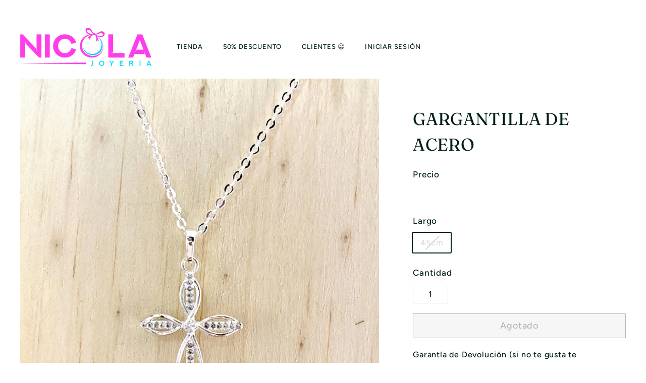

--- FILE ---
content_type: text/html; charset=utf-8
request_url: https://www.nicolajoyeria.com/products/gargantilla-de-acero-103
body_size: 68317
content:
<!doctype html>
<html class="no-js" lang="es" dir="ltr">
  <head>
    <meta charset="utf-8">
    <meta http-equiv="X-UA-Compatible" content="IE=edge,chrome=1">
    <meta name="viewport" content="width=device-width,initial-scale=1">
    <meta name="theme-color" content="#ffc83d">
    <link rel="canonical" href="https://www.nicolajoyeria.com/products/gargantilla-de-acero-103">
    <link rel="preconnect" href="https://fonts.shopifycdn.com" crossorigin>
    <link rel="dns-prefetch" href="https://ajax.googleapis.com">
    <link rel="dns-prefetch" href="https://maps.googleapis.com">
    <link rel="dns-prefetch" href="https://maps.gstatic.com"><link rel="shortcut icon" href="//www.nicolajoyeria.com/cdn/shop/files/2D436FAD-2FD9-431B-8E38-BBDCBDEDF6F1_1_105_c_32x32.jpg?v=1697982210" type="image/png">
<title>Collar Corazón Brillante de Acero Inoxidable Dorado | Costa Rica &ndash; Nicola Joyeria</title>
<meta name="description" content="Compra en línea una cadena con un cierre espectacular de corazón brillante de acero inoxidable dorado. Es un excelente regalo para un ser querido ✔️ Alta Calidad ✔️ Envíos en 48 horas 🚚 Ventas por catalogo de joyeria en Costa Rica, empieza tu propio negocio comprando joyeria al por mayor 🌟">
<meta property="og:site_name" content="Nicola Joyeria">
<meta property="og:url" content="https://www.nicolajoyeria.com/products/gargantilla-de-acero-103">
<meta property="og:title" content="Gargantilla de Acero">
<meta property="og:type" content="product">
<meta property="og:description" content="Compra en línea una cadena con un cierre espectacular de corazón brillante de acero inoxidable dorado. Es un excelente regalo para un ser querido ✔️ Alta Calidad ✔️ Envíos en 48 horas 🚚 Ventas por catalogo de joyeria en Costa Rica, empieza tu propio negocio comprando joyeria al por mayor 🌟"><meta property="og:image" content="http://www.nicolajoyeria.com/cdn/shop/products/gargantilla-de-acero-956428.jpg?v=1635547039">
  <meta property="og:image:secure_url" content="https://www.nicolajoyeria.com/cdn/shop/products/gargantilla-de-acero-956428.jpg?v=1635547039">
  <meta property="og:image:width" content="2048">
  <meta property="og:image:height" content="2048"><meta name="twitter:site" content="@nicolajoyeria">
<meta name="twitter:card" content="summary_large_image">
<meta name="twitter:title" content="Gargantilla de Acero">
<meta name="twitter:description" content="Compra en línea una cadena con un cierre espectacular de corazón brillante de acero inoxidable dorado. Es un excelente regalo para un ser querido ✔️ Alta Calidad ✔️ Envíos en 48 horas 🚚 Ventas por catalogo de joyeria en Costa Rica, empieza tu propio negocio comprando joyeria al por mayor 🌟">
<link rel="preload" href="https://quickstart-41d588e3.myshopify.com/cdn/shop/t/3/assets/lazysizes-7.0.37.js" as="script">
<script async crossorigin fetchpriority="high" src="/cdn/shopifycloud/importmap-polyfill/es-modules-shim.2.4.0.js"></script>
<script src="https://quickstart-41d588e3.myshopify.com/cdn/shop/t/3/assets/lazysizes-7.0.37.js"></script>
<style data-shopify>@font-face {
  font-family: Fraunces;
  font-weight: 400;
  font-style: normal;
  font-display: swap;
  src: url("//www.nicolajoyeria.com/cdn/fonts/fraunces/fraunces_n4.8e6986daad4907c36a536fb8d55aaf5318c974ca.woff2") format("woff2"),
       url("//www.nicolajoyeria.com/cdn/fonts/fraunces/fraunces_n4.879060358fafcf2c4c4b6df76c608dc301ced93b.woff") format("woff");
}

  @font-face {
  font-family: Figtree;
  font-weight: 500;
  font-style: normal;
  font-display: swap;
  src: url("//www.nicolajoyeria.com/cdn/fonts/figtree/figtree_n5.3b6b7df38aa5986536945796e1f947445832047c.woff2") format("woff2"),
       url("//www.nicolajoyeria.com/cdn/fonts/figtree/figtree_n5.f26bf6dcae278b0ed902605f6605fa3338e81dab.woff") format("woff");
}


  @font-face {
  font-family: Figtree;
  font-weight: 600;
  font-style: normal;
  font-display: swap;
  src: url("//www.nicolajoyeria.com/cdn/fonts/figtree/figtree_n6.9d1ea52bb49a0a86cfd1b0383d00f83d3fcc14de.woff2") format("woff2"),
       url("//www.nicolajoyeria.com/cdn/fonts/figtree/figtree_n6.f0fcdea525a0e47b2ae4ab645832a8e8a96d31d3.woff") format("woff");
}

  @font-face {
  font-family: Figtree;
  font-weight: 500;
  font-style: italic;
  font-display: swap;
  src: url("//www.nicolajoyeria.com/cdn/fonts/figtree/figtree_i5.969396f679a62854cf82dbf67acc5721e41351f0.woff2") format("woff2"),
       url("//www.nicolajoyeria.com/cdn/fonts/figtree/figtree_i5.93bc1cad6c73ca9815f9777c49176dfc9d2890dd.woff") format("woff");
}

  @font-face {
  font-family: Figtree;
  font-weight: 600;
  font-style: italic;
  font-display: swap;
  src: url("//www.nicolajoyeria.com/cdn/fonts/figtree/figtree_i6.702baae75738b446cfbed6ac0d60cab7b21e61ba.woff2") format("woff2"),
       url("//www.nicolajoyeria.com/cdn/fonts/figtree/figtree_i6.6b8dc40d16c9905d29525156e284509f871ce8f9.woff") format("woff");
}

</style><link href="//www.nicolajoyeria.com/cdn/shop/t/82/assets/components.css?v=113101665108345815041764303077" rel="stylesheet" type="text/css" media="all" />

<style data-shopify>:root {
    --colorBody: #ffffff;
    --colorBodyAlpha05: rgba(255, 255, 255, 0.05);
    --colorBodyDim: #f2f2f2;

    --colorBorder: #dadada;

    --colorBtnPrimary: #ffc83d;
    --colorBtnPrimaryLight: #ffd670;
    --colorBtnPrimaryDim: #ffc123;
    --colorBtnPrimaryText: #ffffff;

    --colorCartDot: #ff3dea;
    --colorCartDotText: #f8f2e6;

    --colorFooter: #ffffff;
    --colorFooterBorder: #dadada;
    --colorFooterText: #001f1a;

    --colorLink: #001f1a;

    --colorModalBg: rgba(248, 242, 230, 0.6);

    --colorNav: #ffffff;
    --colorNavSearch: #ffffff;
    --colorNavText: #001f1a;

    --colorPrice: #001f1a;

    --colorSaleTag: #ff3dea;
    --colorSaleTagText: #ffffff;

    --colorScheme1Text: #f8f2e6;
    --colorScheme1Bg: #ff3dea;
    --colorScheme2Text: #001f1a;
    --colorScheme2Bg: #f8f2e6;
    --colorScheme3Text: #001f1a;
    --colorScheme3Bg: #f4f1eb;

    --colorTextBody: #001f1a;
    --colorTextBodyAlpha005: rgba(0, 31, 26, 0.05);
    --colorTextBodyAlpha008: rgba(0, 31, 26, 0.08);
    --colorTextSavings: #c79135;

    --colorToolbar: #ff3dea;
    --colorToolbarText: #ffffff;

    --urlIcoSelect: url(//www.nicolajoyeria.com/cdn/shop/t/82/assets/ico-select.svg);
    --urlSwirlSvg: url(//www.nicolajoyeria.com/cdn/shop/t/82/assets/swirl.svg);

    --header-padding-bottom: 0;

    --pageTopPadding: 35px;
    --pageNarrow: 780px;
    --pageWidthPadding: 40px;
    --gridGutter: 22px;
    --indexSectionPadding: 60px;
    --sectionHeaderBottom: 40px;
    --collapsibleIconWidth: 12px;

    --sizeChartMargin: 30px 0;
    --sizeChartIconMargin: 5px;

    --newsletterReminderPadding: 20px 30px 20px 25px;

    --textFrameMargin: 10px;

    /*Shop Pay Installments*/
    --color-body-text: #001f1a;
    --color-body: #ffffff;
    --color-bg: #ffffff;

    --typeHeaderPrimary: Fraunces;
    --typeHeaderFallback: serif;
    --typeHeaderSize: 40px;
    --typeHeaderWeight: 400;
    --typeHeaderLineHeight: 1.5;
    --typeHeaderSpacing: 0.01em;

    --typeBasePrimary:Figtree;
    --typeBaseFallback:sans-serif;
    --typeBaseSize: 16px;
    --typeBaseWeight: 500;
    --typeBaseSpacing: 0.05em;
    --typeBaseLineHeight: 1.6;

    --colorSmallImageBg: #ffffff;
    --colorSmallImageBgDark: #f7f7f7;
    --colorLargeImageBg: #f8f2e6;
    --colorLargeImageBgLight: #ffffff;

    --iconWeight: 4px;
    --iconLinecaps: miter;

    
      --buttonRadius: 0;
      --btnPadding: 11px 20px;
    

    
      --roundness: 0;
    

    
      --gridThickness: 0;
    

    --productTileMargin: 0%;
    --collectionTileMargin: 0%;

    --swatchSize: 30px;
  }

  @media screen and (max-width: 768px) {
    :root {
      --pageTopPadding: 15px;
      --pageNarrow: 330px;
      --pageWidthPadding: 17px;
      --gridGutter: 16px;
      --indexSectionPadding: 40px;
      --sectionHeaderBottom: 25px;
      --collapsibleIconWidth: 10px;
      --textFrameMargin: 7px;
      --typeBaseSize: 14px;

      
        --roundness: 0;
        --btnPadding: 9px 17px;
      
    }
  }</style><link href="//www.nicolajoyeria.com/cdn/shop/t/82/assets/overrides.css?v=170550632321774704901730485021" rel="stylesheet" type="text/css" media="all" />
<style data-shopify>:root {
        --productGridPadding: 10px;
        --inputButtonGap: 8px;
      }</style><script type="text/javascript">
        (function(c,l,a,r,i,t,y){
            c[a]=c[a]||function(){(c[a].q=c[a].q||[]).push(arguments)};
            t=l.createElement(r);t.async=1;t.src="https://www.clarity.ms/tag/"+i;
            y=l.getElementsByTagName(r)[0];y.parentNode.insertBefore(t,y);
        })(window, document, "clarity", "script", "nxkiw5yujj");
    </script>

    <script>
      document.documentElement.className = document.documentElement.className.replace('no-js', 'js');

      window.theme = window.theme || {};
      theme.routes = {
        home: "/",
        collections: "/collections",
        cart: "/cart.js",
        cartPage: "/cart",
        cartAdd: "/cart/add.js",
        cartChange: "/cart/change.js",
        search: "/search",
        predictiveSearch: "/search/suggest"
      };

      theme.strings = {
        soldOut: "Agotado",
        unavailable: "No disponible",
        inStockLabel: "Disponible para Entrega Inmediata",
        oneStockLabel: "[count] en existencias",
        otherStockLabel: "[count] en existencias",
        willNotShipUntil: "Será enviado después [date]",
        willBeInStockAfter: "Estará disponible después [date]",
        waitingForStock: "Pedido pendiente, envío pronto",
        savePrice: "",
        cartEmpty: "Su carrito actualmente está vacío.",
        cartTermsConfirmation: "Debe aceptar los términos y condiciones de venta para pagar",
        searchCollections: "Colecciones",
        searchPages: "Páginas",
        searchArticles: "Artículos",
        maxQuantity: "Solo puedes tener [quantity] de [title] en tu carrito."
      };
      theme.settings = {
        cartType: "page",
        isCustomerTemplate: false,
        moneyFormat: "₡ {{ amount_no_decimals }}",
        saveType: "percent",
        productImageSize: "square",
        productImageCover: true,
        predictiveSearch: true,
        predictiveSearchType: null,
        superScriptSetting: false,
        superScriptPrice: false,
        quickView: true,
        quickAdd: true,
        themeName: 'Gem',
        themeVersion: "2.1.1"
      };
    </script><script type="importmap">
{
  "imports": {
    "@archetype-themes/scripts/config": "//www.nicolajoyeria.com/cdn/shop/t/82/assets/config.js?v=95976828937475645771730485018",
    "@archetype-themes/scripts/helpers/a11y": "//www.nicolajoyeria.com/cdn/shop/t/82/assets/a11y.js?v=118065092949826047841730485019",
    "@archetype-themes/scripts/helpers/ajax-renderer": "//www.nicolajoyeria.com/cdn/shop/t/82/assets/ajax-renderer.js?v=100928873305606449171730485018",
    "@archetype-themes/scripts/helpers/currency": "//www.nicolajoyeria.com/cdn/shop/t/82/assets/currency.js?v=7073109214763046061730485018",
    "@archetype-themes/scripts/helpers/delegate": "//www.nicolajoyeria.com/cdn/shop/t/82/assets/delegate.js?v=149839824348477659831730485022",
    "@archetype-themes/scripts/helpers/init-globals": "//www.nicolajoyeria.com/cdn/shop/t/82/assets/init-globals.js?v=181475641737567220961730485019",
    "@archetype-themes/scripts/helpers/library-loader": "//www.nicolajoyeria.com/cdn/shop/t/82/assets/library-loader.js?v=156273567395030534951730485020",
    "@archetype-themes/scripts/helpers/rte": "//www.nicolajoyeria.com/cdn/shop/t/82/assets/rte.js?v=25912603626504680721730485020",
    "@archetype-themes/scripts/helpers/sections": "//www.nicolajoyeria.com/cdn/shop/t/82/assets/sections.js?v=182906742684709496481730485019",
    "@archetype-themes/scripts/helpers/size-drawer": "//www.nicolajoyeria.com/cdn/shop/t/82/assets/size-drawer.js?v=67462763974111650691730485020",
    "@archetype-themes/scripts/helpers/utils": "//www.nicolajoyeria.com/cdn/shop/t/82/assets/utils.js?v=117964846174238173191730485019",
    "@archetype-themes/scripts/helpers/vimeo": "//www.nicolajoyeria.com/cdn/shop/t/82/assets/vimeo.js?v=24358449204266797831730485020",
    "@archetype-themes/scripts/helpers/youtube": "//www.nicolajoyeria.com/cdn/shop/t/82/assets/youtube.js?v=65638137014896701821730485018",
    "@archetype-themes/scripts/modules/animation-observer": "//www.nicolajoyeria.com/cdn/shop/t/82/assets/animation-observer.js?v=153879372474529029271730485019",
    "@archetype-themes/scripts/modules/cart-api": "//www.nicolajoyeria.com/cdn/shop/t/82/assets/cart-api.js?v=93416222499431499891730485020",
    "@archetype-themes/scripts/modules/cart-drawer": "//www.nicolajoyeria.com/cdn/shop/t/82/assets/cart-drawer.js?v=22319036241739343301730485019",
    "@archetype-themes/scripts/modules/cart-form": "//www.nicolajoyeria.com/cdn/shop/t/82/assets/cart-form.js?v=7359676928425491331730485018",
    "@archetype-themes/scripts/modules/collapsibles": "//www.nicolajoyeria.com/cdn/shop/t/82/assets/collapsibles.js?v=20772374232124797641730485021",
    "@archetype-themes/scripts/modules/collection-sidebar": "//www.nicolajoyeria.com/cdn/shop/t/82/assets/collection-sidebar.js?v=11139703187251763651730485019",
    "@archetype-themes/scripts/modules/collection-template": "//www.nicolajoyeria.com/cdn/shop/t/82/assets/collection-template.js?v=62979264551062043481730485020",
    "@archetype-themes/scripts/modules/disclosure": "//www.nicolajoyeria.com/cdn/shop/t/82/assets/disclosure.js?v=67772127279384659731730485020",
    "@archetype-themes/scripts/modules/drawers": "//www.nicolajoyeria.com/cdn/shop/t/82/assets/drawers.js?v=41461249279569037491730485019",
    "@archetype-themes/scripts/modules/header-nav": "//www.nicolajoyeria.com/cdn/shop/t/82/assets/header-nav.js?v=177096878740680116051730485018",
    "@archetype-themes/scripts/modules/header-search": "//www.nicolajoyeria.com/cdn/shop/t/82/assets/header-search.js?v=111541059953386463491730485019",
    "@archetype-themes/scripts/modules/mobile-nav": "//www.nicolajoyeria.com/cdn/shop/t/82/assets/mobile-nav.js?v=114965420791451121061730485021",
    "@archetype-themes/scripts/modules/modal": "//www.nicolajoyeria.com/cdn/shop/t/82/assets/modal.js?v=134597060909170760981730485020",
    "@archetype-themes/scripts/modules/parallax": "//www.nicolajoyeria.com/cdn/shop/t/82/assets/parallax.js?v=52940338558575531261730485019",
    "@archetype-themes/scripts/modules/photoswipe": "//www.nicolajoyeria.com/cdn/shop/t/82/assets/photoswipe.js?v=165549100180449799241730485019",
    "@archetype-themes/scripts/modules/product-media": "//www.nicolajoyeria.com/cdn/shop/t/82/assets/product-media.js?v=100982122737231373481730485018",
    "@archetype-themes/scripts/modules/product-recommendations": "//www.nicolajoyeria.com/cdn/shop/t/82/assets/product-recommendations.js?v=129269900080061478331730485019",
    "@archetype-themes/scripts/modules/quantity-selectors": "//www.nicolajoyeria.com/cdn/shop/t/82/assets/quantity-selectors.js?v=39825656135086092811730485019",
    "@archetype-themes/scripts/modules/slideshow": "//www.nicolajoyeria.com/cdn/shop/t/82/assets/slideshow.js?v=106802085190232014981730485018",
    "@archetype-themes/scripts/modules/swatches": "//www.nicolajoyeria.com/cdn/shop/t/82/assets/swatches.js?v=27943298151903503821730485019",
    "@archetype-themes/scripts/modules/tool-tip": "//www.nicolajoyeria.com/cdn/shop/t/82/assets/tool-tip.js?v=21675976537915012111730485019",
    "@archetype-themes/scripts/modules/tool-tip-trigger": "//www.nicolajoyeria.com/cdn/shop/t/82/assets/tool-tip-trigger.js?v=177753870740269141071730485019",
    "@archetype-themes/scripts/modules/video-modal": "//www.nicolajoyeria.com/cdn/shop/t/82/assets/video-modal.js?v=124352799055401291551730485018",
    "@archetype-themes/scripts/modules/video-section": "//www.nicolajoyeria.com/cdn/shop/t/82/assets/video-section.js?v=160666745868686885001730485019",
    "@archetype-themes/scripts/vendors/animape": "//www.nicolajoyeria.com/cdn/shop/t/82/assets/animape.js?v=69069856923752907281730485018",
    "@archetype-themes/scripts/vendors/flickity": "//www.nicolajoyeria.com/cdn/shop/t/82/assets/flickity.js?v=128155267415939108511730485020",
    "@archetype-themes/scripts/vendors/flickity-fade": "//www.nicolajoyeria.com/cdn/shop/t/82/assets/flickity-fade.js?v=46741697477679047371730485019",
    "@archetype-themes/scripts/vendors/photoswipe-ui-default.min": "//www.nicolajoyeria.com/cdn/shop/t/82/assets/photoswipe-ui-default.min.js?v=23071875046386290851730485018",
    "@archetype-themes/scripts/vendors/photoswipe.min": "//www.nicolajoyeria.com/cdn/shop/t/82/assets/photoswipe.min.js?v=47396415601861281921730485019",
    "@archetype-themes/utils/pubsub": "//www.nicolajoyeria.com/cdn/shop/t/82/assets/pubsub.js?v=170887502973045284781730485018",
    "components/announcement-bar": "//www.nicolajoyeria.com/cdn/shop/t/82/assets/announcement-bar.js?v=61239492037021845891730485021",
    "components/block-buy-buttons": "//www.nicolajoyeria.com/cdn/shop/t/82/assets/block-buy-buttons.js?v=148958496432830410761730485020",
    "components/block-contact": "//www.nicolajoyeria.com/cdn/shop/t/82/assets/block-contact.js?v=78355411751615558911730485020",
    "components/block-description": "//www.nicolajoyeria.com/cdn/shop/t/82/assets/block-description.js?v=81077347419709677141730485020",
    "components/block-price": "//www.nicolajoyeria.com/cdn/shop/t/82/assets/block-price.js?v=129702681217586970991730485018",
    "components/block-quantity-selector": "//www.nicolajoyeria.com/cdn/shop/t/82/assets/block-quantity-selector.js?v=117475072784309989681730485018",
    "components/block-tab": "//www.nicolajoyeria.com/cdn/shop/t/82/assets/block-tab.js?v=26040362447511671711730485018",
    "components/block-variant-picker": "//www.nicolajoyeria.com/cdn/shop/t/82/assets/block-variant-picker.js?v=71031908405311637371730485020",
    "components/gift-card-recipient-form": "//www.nicolajoyeria.com/cdn/shop/t/82/assets/gift-card-recipient-form.js?v=64755253772159527141730485019",
    "components/icon": "//www.nicolajoyeria.com/cdn/shop/t/82/assets/icon.js?v=3434008020053097731730485021",
    "components/image-element": "//www.nicolajoyeria.com/cdn/shop/t/82/assets/image-element.js?v=162387049124185673971730485019",
    "components/lightbox": "//www.nicolajoyeria.com/cdn/shop/t/82/assets/lightbox.js?v=70032780215096597061730485019",
    "components/newsletter-reminder": "//www.nicolajoyeria.com/cdn/shop/t/82/assets/newsletter-reminder.js?v=93831542396994015031730485025",
    "components/predictive-search": "//www.nicolajoyeria.com/cdn/shop/t/82/assets/predictive-search.js?v=99835546545337592591730485019",
    "components/price-range": "//www.nicolajoyeria.com/cdn/shop/t/82/assets/price-range.js?v=107536712590459768541730485020",
    "components/product-grid-item": "//www.nicolajoyeria.com/cdn/shop/t/82/assets/product-grid-item.js?v=153768860261134489091730485019",
    "components/product-images": "//www.nicolajoyeria.com/cdn/shop/t/82/assets/product-images.js?v=94779729377336687951730485020",
    "components/product-inventory": "//www.nicolajoyeria.com/cdn/shop/t/82/assets/product-inventory.js?v=61257431154298704481730485019",
    "components/quick-add": "//www.nicolajoyeria.com/cdn/shop/t/82/assets/quick-add.js?v=98922245195340351461730485018",
    "components/quick-shop": "//www.nicolajoyeria.com/cdn/shop/t/82/assets/quick-shop.js?v=163338925628410974611730485018",
    "components/section-advanced-accordion": "//www.nicolajoyeria.com/cdn/shop/t/82/assets/section-advanced-accordion.js?v=50423659066538531211730485020",
    "components/section-age-verification-popup": "//www.nicolajoyeria.com/cdn/shop/t/82/assets/section-age-verification-popup.js?v=160720330590333804831730485020",
    "components/section-background-image-text": "//www.nicolajoyeria.com/cdn/shop/t/82/assets/section-background-image-text.js?v=17382720343615129641730485020",
    "components/section-collection-header": "//www.nicolajoyeria.com/cdn/shop/t/82/assets/section-collection-header.js?v=156062324844396076361730485018",
    "components/section-countdown": "//www.nicolajoyeria.com/cdn/shop/t/82/assets/section-countdown.js?v=109956453145979029921730485019",
    "components/section-footer": "//www.nicolajoyeria.com/cdn/shop/t/82/assets/section-footer.js?v=37607697474596166191730485019",
    "components/section-header": "//www.nicolajoyeria.com/cdn/shop/t/82/assets/section-header.js?v=143928937928229288231730485019",
    "components/section-hotspots": "//www.nicolajoyeria.com/cdn/shop/t/82/assets/section-hotspots.js?v=19511526374408459341730485018",
    "components/section-image-compare": "//www.nicolajoyeria.com/cdn/shop/t/82/assets/section-image-compare.js?v=10475097497223987121730485021",
    "components/section-main-cart": "//www.nicolajoyeria.com/cdn/shop/t/82/assets/section-main-cart.js?v=26599160823898921641730485021",
    "components/section-map": "//www.nicolajoyeria.com/cdn/shop/t/82/assets/section-map.js?v=152624484441567095391730485018",
    "components/section-media-text": "//www.nicolajoyeria.com/cdn/shop/t/82/assets/section-media-text.js?v=82799837135543493251730485018",
    "components/section-more-products-vendor": "//www.nicolajoyeria.com/cdn/shop/t/82/assets/section-more-products-vendor.js?v=29313179064253651681730485019",
    "components/section-newsletter-popup": "//www.nicolajoyeria.com/cdn/shop/t/82/assets/section-newsletter-popup.js?v=170012379161222995921730485020",
    "components/section-password-header": "//www.nicolajoyeria.com/cdn/shop/t/82/assets/section-password-header.js?v=98933886638236819401730485018",
    "components/section-recently-viewed": "//www.nicolajoyeria.com/cdn/shop/t/82/assets/section-recently-viewed.js?v=173223767998598904081730485018",
    "components/section-testimonials": "//www.nicolajoyeria.com/cdn/shop/t/82/assets/section-testimonials.js?v=143293272721059783851730485018",
    "components/section-toolbar": "//www.nicolajoyeria.com/cdn/shop/t/82/assets/section-toolbar.js?v=10748245694607098671730485020",
    "components/store-availability": "//www.nicolajoyeria.com/cdn/shop/t/82/assets/store-availability.js?v=30314316816638668131730485020",
    "components/variant-sku": "//www.nicolajoyeria.com/cdn/shop/t/82/assets/variant-sku.js?v=61072944307078446061730485022",
    "js-cookie": "//www.nicolajoyeria.com/cdn/shop/t/82/assets/js.cookie.mjs?v=38015963105781969301730485020",
    "nouislider": "//www.nicolajoyeria.com/cdn/shop/t/82/assets/nouislider.js?v=100438778919154896961730485018"
  }
}
</script>
<script>
  if (!(HTMLScriptElement.supports && HTMLScriptElement.supports('importmap'))) {
    const el = document.createElement('script')
    el.async = true
    el.src = "//www.nicolajoyeria.com/cdn/shop/t/82/assets/es-module-shims.min.js?v=3197203922110785981730485021"
    document.head.appendChild(el)
  }
</script>

<script type="module" src="//www.nicolajoyeria.com/cdn/shop/t/82/assets/is-land.min.js?v=92343381495565747271730485020"></script>



<script type="module">
  try {
    const importMap = document.querySelector('script[type="importmap"]')
    const importMapJson = JSON.parse(importMap.textContent)
    const importMapModules = Object.values(importMapJson.imports)
    for (let i = 0; i < importMapModules.length; i++) {
      const link = document.createElement('link')
      link.rel = 'modulepreload'
      link.href = importMapModules[i]
      document.head.appendChild(link)
    }
  } catch (e) {
    console.error(e)
  }
</script>
<script type='text/javascript' src='/apps/wlm/js/wlm-1.1.js'></script>


 
 









<style type="text/css">.wlm-message-pnf{text-align:center}#wlm-pwd-form{padding:30px 0;text-align:center}#wlm-wrapper{display:inline-block}#wlm-pwd-error{display:none;color:#FB8077;text-align:left;margin-top:10px;font-size:1.3rem}#wlm-pwd-error.wlm-error{border:1px solid #FB8077}#wlm-pwd-form-button{display:inline-block !important;height:auto !important;padding:8px 15px !important;background:black;border-radius:0 !important;color:#fff !important;text-decoration:none !important;vertical-align:top}.wlm-instantclick-fix,.wlm-item-selector{position:absolute;z-index:-999;display:none;height:0;width:0;font-size:0;line-height:0}#wlm-pwd-msg{margin-bottom:20px;text-align:left}#wlm-pwd-msg>p{margin-top:0;margin-bottom:0}.wlm-form-holder{display:flex}#wlm-pwd{border-color:black;border-width:1px;border-right:0;padding:0 10px}#wlm-pwd:focus-visible{outline:0}</style>













































































<script type='text/javascript'>

wlm.navigateByLocation();

wlm.jq(document).ready(function(){
wlm.removeLinks();
});
</script>





    <script>window.performance && window.performance.mark && window.performance.mark('shopify.content_for_header.start');</script><meta name="google-site-verification" content="W91kXFDReOpkYZMEZmCAW1Y06OqIzjre8aroHneEsE4">
<meta name="google-site-verification" content="yrItlE5I1wBRT1MUdYoYElRd-feMpZHDZzsb-SMicuw">
<meta name="google-site-verification" content="9rSmBg57sNakrwGlelCQsTGX_01wl_ip1lqHHRPyptg">
<meta id="shopify-digital-wallet" name="shopify-digital-wallet" content="/17866871/digital_wallets/dialog">
<link rel="alternate" type="application/json+oembed" href="https://www.nicolajoyeria.com/products/gargantilla-de-acero-103.oembed">
<script async="async" src="/checkouts/internal/preloads.js?locale=es-CR"></script>
<script id="shopify-features" type="application/json">{"accessToken":"a16c49d37d2728a60f5a05f47f065496","betas":["rich-media-storefront-analytics"],"domain":"www.nicolajoyeria.com","predictiveSearch":true,"shopId":17866871,"locale":"es"}</script>
<script>var Shopify = Shopify || {};
Shopify.shop = "nicola-joyeria.myshopify.com";
Shopify.locale = "es";
Shopify.currency = {"active":"CRC","rate":"1.0"};
Shopify.country = "CR";
Shopify.theme = {"name":"nicola-joyeria\/main. (optimized)","id":146412404989,"schema_name":"Gem","schema_version":"2.1.1","theme_store_id":null,"role":"main"};
Shopify.theme.handle = "null";
Shopify.theme.style = {"id":null,"handle":null};
Shopify.cdnHost = "www.nicolajoyeria.com/cdn";
Shopify.routes = Shopify.routes || {};
Shopify.routes.root = "/";</script>
<script type="module">!function(o){(o.Shopify=o.Shopify||{}).modules=!0}(window);</script>
<script>!function(o){function n(){var o=[];function n(){o.push(Array.prototype.slice.apply(arguments))}return n.q=o,n}var t=o.Shopify=o.Shopify||{};t.loadFeatures=n(),t.autoloadFeatures=n()}(window);</script>
<script id="shop-js-analytics" type="application/json">{"pageType":"product"}</script>
<script defer="defer" async type="module" src="//www.nicolajoyeria.com/cdn/shopifycloud/shop-js/modules/v2/client.init-shop-cart-sync_BFpxDrjM.es.esm.js"></script>
<script defer="defer" async type="module" src="//www.nicolajoyeria.com/cdn/shopifycloud/shop-js/modules/v2/chunk.common_CnP21gUX.esm.js"></script>
<script defer="defer" async type="module" src="//www.nicolajoyeria.com/cdn/shopifycloud/shop-js/modules/v2/chunk.modal_D61HrJrg.esm.js"></script>
<script type="module">
  await import("//www.nicolajoyeria.com/cdn/shopifycloud/shop-js/modules/v2/client.init-shop-cart-sync_BFpxDrjM.es.esm.js");
await import("//www.nicolajoyeria.com/cdn/shopifycloud/shop-js/modules/v2/chunk.common_CnP21gUX.esm.js");
await import("//www.nicolajoyeria.com/cdn/shopifycloud/shop-js/modules/v2/chunk.modal_D61HrJrg.esm.js");

  window.Shopify.SignInWithShop?.initShopCartSync?.({"fedCMEnabled":true,"windoidEnabled":true});

</script>
<script>(function() {
  var isLoaded = false;
  function asyncLoad() {
    if (isLoaded) return;
    isLoaded = true;
    var urls = ["https:\/\/loox.io\/widget\/4kZ7AHftet\/loox.1595942578709.js?shop=nicola-joyeria.myshopify.com","https:\/\/cdn.grw.reputon.com\/assets\/widget.js?shop=nicola-joyeria.myshopify.com","https:\/\/cdn.fbrw.reputon.com\/assets\/widget.js?shop=nicola-joyeria.myshopify.com","https:\/\/cdn.shopify.com\/s\/files\/1\/0033\/3538\/9233\/files\/pushdaddy_a3.js?shop=nicola-joyeria.myshopify.com","https:\/\/d18eg7dreypte5.cloudfront.net\/scripts\/integrations\/subscription.js?shop=nicola-joyeria.myshopify.com","https:\/\/d18eg7dreypte5.cloudfront.net\/browse-abandonment\/smsbump_timer.js?shop=nicola-joyeria.myshopify.com","https:\/\/static.klaviyo.com\/onsite\/js\/klaviyo.js?company_id=NZLxkd\u0026shop=nicola-joyeria.myshopify.com","\/\/cdn.shopify.com\/proxy\/59e1fdb73269648d712a8da40f1760e40469ad233b551e63477177d95a7ac03b\/b2b-solution.bsscommerce.com\/js\/bss-b2b-cp.js?shop=nicola-joyeria.myshopify.com\u0026sp-cache-control=cHVibGljLCBtYXgtYWdlPTkwMA","https:\/\/cdn.hextom.com\/js\/quickannouncementbar.js?shop=nicola-joyeria.myshopify.com"];
    for (var i = 0; i < urls.length; i++) {
      var s = document.createElement('script');
      s.type = 'text/javascript';
      s.async = true;
      s.src = urls[i];
      var x = document.getElementsByTagName('script')[0];
      x.parentNode.insertBefore(s, x);
    }
  };
  if(window.attachEvent) {
    window.attachEvent('onload', asyncLoad);
  } else {
    window.addEventListener('load', asyncLoad, false);
  }
})();</script>
<script id="__st">var __st={"a":17866871,"offset":-21600,"reqid":"6fb3e220-0690-4d74-b08d-6bccc172bfce-1770123717","pageurl":"www.nicolajoyeria.com\/products\/gargantilla-de-acero-103","u":"df9a52ff5656","p":"product","rtyp":"product","rid":6779953512610};</script>
<script>window.ShopifyPaypalV4VisibilityTracking = true;</script>
<script id="captcha-bootstrap">!function(){'use strict';const t='contact',e='account',n='new_comment',o=[[t,t],['blogs',n],['comments',n],[t,'customer']],c=[[e,'customer_login'],[e,'guest_login'],[e,'recover_customer_password'],[e,'create_customer']],r=t=>t.map((([t,e])=>`form[action*='/${t}']:not([data-nocaptcha='true']) input[name='form_type'][value='${e}']`)).join(','),a=t=>()=>t?[...document.querySelectorAll(t)].map((t=>t.form)):[];function s(){const t=[...o],e=r(t);return a(e)}const i='password',u='form_key',d=['recaptcha-v3-token','g-recaptcha-response','h-captcha-response',i],f=()=>{try{return window.sessionStorage}catch{return}},m='__shopify_v',_=t=>t.elements[u];function p(t,e,n=!1){try{const o=window.sessionStorage,c=JSON.parse(o.getItem(e)),{data:r}=function(t){const{data:e,action:n}=t;return t[m]||n?{data:e,action:n}:{data:t,action:n}}(c);for(const[e,n]of Object.entries(r))t.elements[e]&&(t.elements[e].value=n);n&&o.removeItem(e)}catch(o){console.error('form repopulation failed',{error:o})}}const l='form_type',E='cptcha';function T(t){t.dataset[E]=!0}const w=window,h=w.document,L='Shopify',v='ce_forms',y='captcha';let A=!1;((t,e)=>{const n=(g='f06e6c50-85a8-45c8-87d0-21a2b65856fe',I='https://cdn.shopify.com/shopifycloud/storefront-forms-hcaptcha/ce_storefront_forms_captcha_hcaptcha.v1.5.2.iife.js',D={infoText:'Protegido por hCaptcha',privacyText:'Privacidad',termsText:'Términos'},(t,e,n)=>{const o=w[L][v],c=o.bindForm;if(c)return c(t,g,e,D).then(n);var r;o.q.push([[t,g,e,D],n]),r=I,A||(h.body.append(Object.assign(h.createElement('script'),{id:'captcha-provider',async:!0,src:r})),A=!0)});var g,I,D;w[L]=w[L]||{},w[L][v]=w[L][v]||{},w[L][v].q=[],w[L][y]=w[L][y]||{},w[L][y].protect=function(t,e){n(t,void 0,e),T(t)},Object.freeze(w[L][y]),function(t,e,n,w,h,L){const[v,y,A,g]=function(t,e,n){const i=e?o:[],u=t?c:[],d=[...i,...u],f=r(d),m=r(i),_=r(d.filter((([t,e])=>n.includes(e))));return[a(f),a(m),a(_),s()]}(w,h,L),I=t=>{const e=t.target;return e instanceof HTMLFormElement?e:e&&e.form},D=t=>v().includes(t);t.addEventListener('submit',(t=>{const e=I(t);if(!e)return;const n=D(e)&&!e.dataset.hcaptchaBound&&!e.dataset.recaptchaBound,o=_(e),c=g().includes(e)&&(!o||!o.value);(n||c)&&t.preventDefault(),c&&!n&&(function(t){try{if(!f())return;!function(t){const e=f();if(!e)return;const n=_(t);if(!n)return;const o=n.value;o&&e.removeItem(o)}(t);const e=Array.from(Array(32),(()=>Math.random().toString(36)[2])).join('');!function(t,e){_(t)||t.append(Object.assign(document.createElement('input'),{type:'hidden',name:u})),t.elements[u].value=e}(t,e),function(t,e){const n=f();if(!n)return;const o=[...t.querySelectorAll(`input[type='${i}']`)].map((({name:t})=>t)),c=[...d,...o],r={};for(const[a,s]of new FormData(t).entries())c.includes(a)||(r[a]=s);n.setItem(e,JSON.stringify({[m]:1,action:t.action,data:r}))}(t,e)}catch(e){console.error('failed to persist form',e)}}(e),e.submit())}));const S=(t,e)=>{t&&!t.dataset[E]&&(n(t,e.some((e=>e===t))),T(t))};for(const o of['focusin','change'])t.addEventListener(o,(t=>{const e=I(t);D(e)&&S(e,y())}));const B=e.get('form_key'),M=e.get(l),P=B&&M;t.addEventListener('DOMContentLoaded',(()=>{const t=y();if(P)for(const e of t)e.elements[l].value===M&&p(e,B);[...new Set([...A(),...v().filter((t=>'true'===t.dataset.shopifyCaptcha))])].forEach((e=>S(e,t)))}))}(h,new URLSearchParams(w.location.search),n,t,e,['guest_login'])})(!0,!0)}();</script>
<script integrity="sha256-4kQ18oKyAcykRKYeNunJcIwy7WH5gtpwJnB7kiuLZ1E=" data-source-attribution="shopify.loadfeatures" defer="defer" src="//www.nicolajoyeria.com/cdn/shopifycloud/storefront/assets/storefront/load_feature-a0a9edcb.js" crossorigin="anonymous"></script>
<script data-source-attribution="shopify.dynamic_checkout.dynamic.init">var Shopify=Shopify||{};Shopify.PaymentButton=Shopify.PaymentButton||{isStorefrontPortableWallets:!0,init:function(){window.Shopify.PaymentButton.init=function(){};var t=document.createElement("script");t.src="https://www.nicolajoyeria.com/cdn/shopifycloud/portable-wallets/latest/portable-wallets.es.js",t.type="module",document.head.appendChild(t)}};
</script>
<script data-source-attribution="shopify.dynamic_checkout.buyer_consent">
  function portableWalletsHideBuyerConsent(e){var t=document.getElementById("shopify-buyer-consent"),n=document.getElementById("shopify-subscription-policy-button");t&&n&&(t.classList.add("hidden"),t.setAttribute("aria-hidden","true"),n.removeEventListener("click",e))}function portableWalletsShowBuyerConsent(e){var t=document.getElementById("shopify-buyer-consent"),n=document.getElementById("shopify-subscription-policy-button");t&&n&&(t.classList.remove("hidden"),t.removeAttribute("aria-hidden"),n.addEventListener("click",e))}window.Shopify?.PaymentButton&&(window.Shopify.PaymentButton.hideBuyerConsent=portableWalletsHideBuyerConsent,window.Shopify.PaymentButton.showBuyerConsent=portableWalletsShowBuyerConsent);
</script>
<script>
  function portableWalletsCleanup(e){e&&e.src&&console.error("Failed to load portable wallets script "+e.src);var t=document.querySelectorAll("shopify-accelerated-checkout .shopify-payment-button__skeleton, shopify-accelerated-checkout-cart .wallet-cart-button__skeleton"),e=document.getElementById("shopify-buyer-consent");for(let e=0;e<t.length;e++)t[e].remove();e&&e.remove()}function portableWalletsNotLoadedAsModule(e){e instanceof ErrorEvent&&"string"==typeof e.message&&e.message.includes("import.meta")&&"string"==typeof e.filename&&e.filename.includes("portable-wallets")&&(window.removeEventListener("error",portableWalletsNotLoadedAsModule),window.Shopify.PaymentButton.failedToLoad=e,"loading"===document.readyState?document.addEventListener("DOMContentLoaded",window.Shopify.PaymentButton.init):window.Shopify.PaymentButton.init())}window.addEventListener("error",portableWalletsNotLoadedAsModule);
</script>

<script type="module" src="https://www.nicolajoyeria.com/cdn/shopifycloud/portable-wallets/latest/portable-wallets.es.js" onError="portableWalletsCleanup(this)" crossorigin="anonymous"></script>
<script nomodule>
  document.addEventListener("DOMContentLoaded", portableWalletsCleanup);
</script>

<link id="shopify-accelerated-checkout-styles" rel="stylesheet" media="screen" href="https://www.nicolajoyeria.com/cdn/shopifycloud/portable-wallets/latest/accelerated-checkout-backwards-compat.css" crossorigin="anonymous">
<style id="shopify-accelerated-checkout-cart">
        #shopify-buyer-consent {
  margin-top: 1em;
  display: inline-block;
  width: 100%;
}

#shopify-buyer-consent.hidden {
  display: none;
}

#shopify-subscription-policy-button {
  background: none;
  border: none;
  padding: 0;
  text-decoration: underline;
  font-size: inherit;
  cursor: pointer;
}

#shopify-subscription-policy-button::before {
  box-shadow: none;
}

      </style>

<script>window.performance && window.performance.mark && window.performance.mark('shopify.content_for_header.end');</script>

    <script src="//www.nicolajoyeria.com/cdn/shop/t/82/assets/theme.js?v=137655959012379599461730485018" defer="defer"></script>
    

    <link href="//www.nicolajoyeria.com/cdn/shop/t/82/assets/bss-custom.css?v=135255274741341959721735027723" rel="stylesheet" type="text/css" media="all" />
  

<!-- BEGIN app block: shopify://apps/sitemapper/blocks/sitemap/f8fe1657-b243-4261-8f0f-cb2fd9da6ce0 -->
















<!-- END app block --><!-- BEGIN app block: shopify://apps/c-edd-estimated-delivery-date/blocks/app_setting/4a0685bc-c234-45b2-8382-5ad6a8e3e3fd --><script>
    window.deliveryCommon = window.deliveryCommon || {};
    window.deliveryCommon.setting = {};
    Object.assign(window.deliveryCommon.setting, {
        "shop_currency_code__ed": 'CRC' || 'USD',
        "shop_locale_code__ed": 'es' || 'en',
        "shop_domain__ed":  'nicola-joyeria.myshopify.com',
        "product_available__ed": 'false',
        "product_id__ed": '6779953512610'
    });
    window.deliveryED = window.deliveryED || {};
    window.deliveryED.setting = {};
    Object.assign(window.deliveryED.setting, {
        "delivery__app_setting": {"main_delivery_setting":{"is_active":1,"order_delivery_info":"\u003cp\u003eCompra \u003cstrong\u003ehoy\u003c\/strong\u003e y tu pedido te llega entre \u003cstrong\u003e{order_delivered_minimum_date} y {order_delivered_maximum_date}\u003c\/strong\u003e\u003cbr\/\u003e\u003c\/p\u003e","is_ignore_out_of_stock":0,"out_of_stock_mode":0,"out_of_stock_info":"\u003cp\u003e\u003c\/p\u003e","order_progress_bar_mode":0,"order_progress_setting":{"ordered":{"svg_number":15,"title":"Compra Hoy","tips_description":"After you place the order, we will need 1-3 days to prepare the shipment"},"order_ready":{"svg_number":9,"is_active":1,"title":"Empacamos","date_title":"{order_ready_maximum_date}","tips_description":"Orders will start to be shipped"},"order_delivered":{"svg_number":12,"title":"Entregamos","date_title":"{order_delivered_minimum_date} - {order_delivered_maximum_date}","tips_description":"Estimated arrival date range：{order_delivered_minimum_date} - {order_delivered_maximum_date}"}},"order_delivery_work_week":[1,1,1,1,1,1,1],"order_delivery_day_range":[1,2],"order_delivery_calc_method":0,"order_ready_work_week":[1,1,1,1,1,1,1],"order_ready_day_range":[0,1],"order_ready_calc_method":0,"holiday":["2025-12-25","2026-01-01"],"order_delivery_date_format":18,"delivery_date_custom_format":"{month_local} {day}","delivery_date_format_zero":1,"delivery_date_format_month_translate":["Ene","Feb","Mar","Abr","May","Jun","Jul","Ago","Sep","Oct","Nov","Dic"],"delivery_date_format_week_translate":["Dom","Lun","Mar","Mier","Jue","Vier","Sab"],"order_delivery_countdown_format":0,"delivery_countdown_custom_format":"{hours} {hours_local} {minutes} {minutes_local} {seconds} {seconds_local}","countdown_format_translate":["Hours","Minutes","Seconds"],"delivery_countdown_format_zero":1,"countdown_cutoff_hour":23,"countdown_cutoff_minute":59,"countdown_cutoff_advanced_enable":0,"countdown_cutoff_advanced":[[23,59],[23,59],[23,59],[23,59],[23,59],[23,59],[23,59]],"countdown_mode":0,"after_deadline_hide_widget":0,"timezone_mode":0,"timezone":-6,"todayandtomorrow":[{"lan_code":"en","lan_name":"English","left":"today","right":"tomorrow"},{"lan_code":"es","lan_name":"Spanish","left":"hoy","right":"mañana"}],"translate_country_name":[],"widget_layout_mode":0,"widget_placement_method":1,"widget_placement_position":0,"widget_placement_page":1,"widget_margin":[12,0,0,0],"message_text_widget_appearance_setting":{"border":{"border_width":1,"border_radius":4,"border_line":2},"color":{"text_color":"#000000","background_color":"#FFFFFF","border_color":"#E2E2E2"},"other":{"margin":[0,0,0,0],"padding":[10,10,10,10]}},"progress_bar_widget_appearance_setting":{"color":{"basic":{"icon_color":"#FF3DEA","icon_background_color":"#FFFFFF","order_status_title_color":"#000000","date_title_color":"#000000"},"advanced":{"order_status_title_color":"#000000","progress_line_color":"#000000","date_title_color":"#000000","description_tips_background_color":"#000000","icon_background_color":"#000000","icon_color":"#FFFFFF","description_tips_color":"#FFFFFF"}},"font":{"icon_font":20,"order_status_title_font":14,"date_title_font":15,"description_tips_font":14},"other":{"margin":[8,0,0,0]}},"show_country_mode":0,"arrow_down_position":0,"country_modal_background_rgba":[0,0,0,0.5],"country_modal_appearance_setting":{"color":{"text_color":"#000000","background_color":"#FFFFFF","icon_color":"#999999","selected_color":"#f2f2f2"},"border":{"border_radius":7},"font":{"text_font":16,"icon_font":16},"other":{"width":56}},"cart_form_mode":0,"cart_form_position":0,"product_form_position":0,"out_of_stock_product_form_position":0,"cart_checkout_status":0,"cart_checkout_title":"Entrega estimada entre","cart_checkout_description":"{order_delivered_minimum_date} y {order_delivered_maximum_date}","widget_custom_css":"","replace_jq":0,"jquery_version":"1.12.0","is_ignore_cookie_cache":0,"is_show_all":1,"p_mapping":1001,"product_ids":[]}},
        "delivery__pro_setting": null,
        "delivery__cate_setting": null
    });
</script>

<script src="https://cdn.shopify.com/s/files/1/0654/5637/3996/files/delivery_coder_cc698f59-3829-49b3-8fa2-f9ef0ba024af.js?v=1767391130&t=1088" defer></script>

<!-- END app block --><!-- BEGIN app block: shopify://apps/xo-insert-code/blocks/insert-code-header/72017b12-3679-442e-b23c-5c62460717f5 --><!-- XO-InsertCode Header -->


<!-- Google Tag Manager -->
<script>(function(w,d,s,l,i){w[l]=w[l]||[];w[l].push({'gtm.start':
new Date().getTime(),event:'gtm.js'});var f=d.getElementsByTagName(s)[0],
j=d.createElement(s),dl=l!='dataLayer'?'&l='+l:'';j.async=true;j.src=
'https://www.googletagmanager.com/gtm.js?id='+i+dl;f.parentNode.insertBefore(j,f);
})(window,document,'script','dataLayer','GTM-MJV8K92');</script>
<!-- End Google Tag Manager -->
  
<!-- End: XO-InsertCode Header -->


<!-- END app block --><!-- BEGIN app block: shopify://apps/pushdaddy-whatsapp-chat-api/blocks/app-embed/e3f2054d-bf7b-4e63-8db3-00712592382c -->
  
<script>
   var random_numberyryt = "id" + Math.random().toString(16).slice(2);
</script>

 <div id="shopify-block-placeholder_pdaddychat" class="shopify-block shopify-app-block" data-block-handle="app-embed">
 </div>

<script>
  document.getElementById('shopify-block-placeholder_pdaddychat').id = 'shopify-block-' + random_numberyryt;
if (!window.wwhatsappJs_new2a) {
    try {
        window.wwhatsappJs_new2a = {};
        wwhatsappJs_new2a.WhatsApp_new2a = {
            metafields: {
                shop: "nicola-joyeria.myshopify.com",
                settings: {"block_order":["15000175122"],"blocks":{"15000175122":{"disabled":"0","number":"50684545556","name":"James","label":"Ventas","avatar":"https://cdn.shopify.com/s/files/1/0033/3538/9233/files/Female-1.png?v=1628343022","online":"0","timezone":"Europe/Rome","cid":"15000175122","ciiid":"145418","sunday":{"enabled":"1","range":"0,1439"},"monday":{"enabled":"1","range":"0,1439"},"tuesday":{"enabled":"1","range":"0,1439"},"wednesday":{"enabled":"1","range":"0,1439"},"thursday":{"enabled":"1","range":"0,1439"},"friday":{"enabled":"1","range":"0,1439"},"saturday":{"enabled":"1","range":"0,1439"},"offline":"Actualmente fuera de línea. Volveremos pronto","chat":{"enabled":"1","greeting":"¡Hola! James aquí del equipo de soporte. para el estado del pedido, proporcione su número de pedido e ingrese, para cualquier otra cosa, escriba un mensaje y chatee conmigo"},"message":"Hola, me puede dar información?","page_url":"0"}},"style":{"pattern":"100","customized":{"enabled":"1","color":"#FFFFFF","background":"#1E1E20","background_img":"","svg_color":"","background_img_main":"https://cdn.shopify.com/s/files/1/0033/3538/9233/files/1905.png","button_animation":"","background_pic_header":"","auto_start":"9999000","hide_buttonsx":"0","icon_width":"60","chat_width":"376","border_radius":"50","icon_position":"12","compact_normal":"1","secondary_button":"0","secondary_button_link":"","secondary_text":"","pages_display":"/pages/,/,/collections/,/products/,/cart/,/orders/,/checkouts/,/blogs/,/password/","updown_bottom":"20","labelradius":"8","updown_bottom_m":"40","updown_bottom2":"0","widget_optin":"","leftright_label":"0","updown_share":"30","secondary_button_bgcolor":"#f0f0f0","secondary_button_tcolor":"#0084FF ","secondary_button_lcolor":"#0084FF ","leftt_rightt":"1.0","leftt_rightt_sec":"12","animation_count":"infinite","font_weight":"600","animation_iteration":"99999","extend_header_img":"0","font":"Muli","font_size":"16","abandned_cart_enabled":"1","auto_hide_share":"10000000000","auto_hide_chat":"10000000000","final_leftright_second_position":"left","remove_bottom":"1","header_text_color":"","header_bg_color":"","share_icons_display":"Whatsapp","share_size":"40","share_radius":"0","svg_yes":"0","svg_yes_icon":"0","share_trans":"0","what_bg":"","body_bgcolor":"","abandoned_kakkar":"1","shadow_yn":"1","mobile_label_yn":"1","google_ec":"whatsapp_pushdaddy","google_el":"whatsapp_pushdaddy","google_ea":"whatsapp_pushdaddy","fpixel_en":"whatsapp_pushdaddy","faq_yn":"0","chatbox_radius":"8","clicktcart_text":"Estamos disponibles las 24 horas, los 7 días de la semana para charlar. siéntete libre de chatear","live_whatsapp":"1","live_whatsapp_mobile":"1","bot_yn":"0","advance_bot":"0","botus":"1","clicktcart_anim_c":"pwapp-onlyonce","clicktcart":"0","ctaction_animation":"pwapp-bounce","order_conf":true,"whatsapp_yn":"0","header_posit_img":"center","remove_bg":"0","img_cntt":"10000000000000000","chatbox_height":"70","title_textsize":"24","waving_img":"","merged_icons":"0","merged_icons_display":"NO","blink_circle":"0","blink_animation":"pwapp-zooml","blink_circle_color":"#fff","blink_circle_bg":"red","trackingon":"1","chatnow_color":"black","label_bgcolor":"#fff","faq_color":"black","leftrightclose":"right","header_flat":"1","adddv_bott":"","etext1":"Please introduce yourself","etext2":"Enter your email","etext3":"Send","etext4":"Thank You","etext5":"2000","scaleicon":"1","scaleicon_m":"1","emailpop":"0","signuppopup":"","flyer_chat":"0","flyer_chat_m":"0","flyer_text":"","flyer_img":"","merge_bot_button":"0","wallyn":"0","lang_support":"en"}},"share":{"desktop":{"disabled":"1","position":"left"},"mobile":{"disabled":"1","position":"left"},"style":{"color":"#2A2C2B","background":"#D8AB2E"},"texts":{"button":"Compartir","message":"COMPRUEBE ESTO"}},"addtocart":{"style":{"mobile":"0","desktop":"0","replace_yn":"","but_bgcolor":"","but_tcolor":"","but_fsize":"0","but_radius":"0","button_wid":"0","button_pad":"0","but_bor_col":"","but_bor_wid":"0"},"texts":{"but_label1":"","but_link1":"","but_label2":"","but_link2":""}},"faq_quick_reply":[],"faq_block_order":[],"faq_blocks":{},"faq_texts":{"category":"FAQ Categories","featured":"General questions","search":"Search on Helpdesk","results":"Results for terms","no_results":"Sorry, no results found. Please try another keyword."},"track_url":"https://way2enjoy.com/shopify/1/whatsapp-chat/tracking_1.php","charge":true,"desktop":{"disabled":"0","position":"right","layout":"button"},"mobile":{"disabled":"0","position":"right","layout":"button"},"texts":{"title":"Hola","description":"Bienvenida Invitada","prefilledt":"Hola, me puede dar información?","note":"Normalmente respondemos en minutos","button":"","button_m":"","bot_tri_button":"Order Status","placeholder":"Enviar un mensaje","emoji_search":"Search emoji…","emoji_frequently":"Frequently used","emoji_people":"People","emoji_nature":"Nature","emoji_objects":"Objects","emoji_places":"Places","emoji_symbols":"Symbols","emoji_not_found":"No emoji could be found"}},
				
            }
        };
        // Any additional code...
    } catch (e) {
        console.error('An error occurred in the script:', e);
    }
}

  const blocksyyy = wwhatsappJs_new2a.WhatsApp_new2a.metafields.settings.blocks;
for (const blockId in blocksyyy) {
    if (blocksyyy.hasOwnProperty(blockId)) {
        const block = blocksyyy[blockId]; 
        const ciiid_value = block.ciiid;   
        const pdaddy_website = block.websiteee;   

		
		
         localStorage.setItem('pdaddy_ciiid', ciiid_value);
		          localStorage.setItem('pdaddy_website', pdaddy_website);
       // console.log(`Stored ciiid for block ${blockId}: ${ciiid_value}`);
    }
}




</script>






<!-- END app block --><!-- BEGIN app block: shopify://apps/pagefly-page-builder/blocks/app-embed/83e179f7-59a0-4589-8c66-c0dddf959200 -->

<!-- BEGIN app snippet: pagefly-cro-ab-testing-main -->







<script>
  ;(function () {
    const url = new URL(window.location)
    const viewParam = url.searchParams.get('view')
    if (viewParam && viewParam.includes('variant-pf-')) {
      url.searchParams.set('pf_v', viewParam)
      url.searchParams.delete('view')
      window.history.replaceState({}, '', url)
    }
  })()
</script>



<script type='module'>
  
  window.PAGEFLY_CRO = window.PAGEFLY_CRO || {}

  window.PAGEFLY_CRO['data_debug'] = {
    original_template_suffix: "all_products",
    allow_ab_test: false,
    ab_test_start_time: 0,
    ab_test_end_time: 0,
    today_date_time: 1770123718000,
  }
  window.PAGEFLY_CRO['GA4'] = { enabled: true}
</script>

<!-- END app snippet -->








  <script src='https://cdn.shopify.com/extensions/019c1c9b-69a5-75c7-99f1-f2ea136270a3/pagefly-page-builder-218/assets/pagefly-helper.js' defer='defer'></script>

  <script src='https://cdn.shopify.com/extensions/019c1c9b-69a5-75c7-99f1-f2ea136270a3/pagefly-page-builder-218/assets/pagefly-general-helper.js' defer='defer'></script>

  <script src='https://cdn.shopify.com/extensions/019c1c9b-69a5-75c7-99f1-f2ea136270a3/pagefly-page-builder-218/assets/pagefly-snap-slider.js' defer='defer'></script>

  <script src='https://cdn.shopify.com/extensions/019c1c9b-69a5-75c7-99f1-f2ea136270a3/pagefly-page-builder-218/assets/pagefly-slideshow-v3.js' defer='defer'></script>

  <script src='https://cdn.shopify.com/extensions/019c1c9b-69a5-75c7-99f1-f2ea136270a3/pagefly-page-builder-218/assets/pagefly-slideshow-v4.js' defer='defer'></script>

  <script src='https://cdn.shopify.com/extensions/019c1c9b-69a5-75c7-99f1-f2ea136270a3/pagefly-page-builder-218/assets/pagefly-glider.js' defer='defer'></script>

  <script src='https://cdn.shopify.com/extensions/019c1c9b-69a5-75c7-99f1-f2ea136270a3/pagefly-page-builder-218/assets/pagefly-slideshow-v1-v2.js' defer='defer'></script>

  <script src='https://cdn.shopify.com/extensions/019c1c9b-69a5-75c7-99f1-f2ea136270a3/pagefly-page-builder-218/assets/pagefly-product-media.js' defer='defer'></script>

  <script src='https://cdn.shopify.com/extensions/019c1c9b-69a5-75c7-99f1-f2ea136270a3/pagefly-page-builder-218/assets/pagefly-product.js' defer='defer'></script>


<script id='pagefly-helper-data' type='application/json'>
  {
    "page_optimization": {
      "assets_prefetching": false
    },
    "elements_asset_mapper": {
      "Accordion": "https://cdn.shopify.com/extensions/019c1c9b-69a5-75c7-99f1-f2ea136270a3/pagefly-page-builder-218/assets/pagefly-accordion.js",
      "Accordion3": "https://cdn.shopify.com/extensions/019c1c9b-69a5-75c7-99f1-f2ea136270a3/pagefly-page-builder-218/assets/pagefly-accordion3.js",
      "CountDown": "https://cdn.shopify.com/extensions/019c1c9b-69a5-75c7-99f1-f2ea136270a3/pagefly-page-builder-218/assets/pagefly-countdown.js",
      "GMap1": "https://cdn.shopify.com/extensions/019c1c9b-69a5-75c7-99f1-f2ea136270a3/pagefly-page-builder-218/assets/pagefly-gmap.js",
      "GMap2": "https://cdn.shopify.com/extensions/019c1c9b-69a5-75c7-99f1-f2ea136270a3/pagefly-page-builder-218/assets/pagefly-gmap.js",
      "GMapBasicV2": "https://cdn.shopify.com/extensions/019c1c9b-69a5-75c7-99f1-f2ea136270a3/pagefly-page-builder-218/assets/pagefly-gmap.js",
      "GMapAdvancedV2": "https://cdn.shopify.com/extensions/019c1c9b-69a5-75c7-99f1-f2ea136270a3/pagefly-page-builder-218/assets/pagefly-gmap.js",
      "HTML.Video": "https://cdn.shopify.com/extensions/019c1c9b-69a5-75c7-99f1-f2ea136270a3/pagefly-page-builder-218/assets/pagefly-htmlvideo.js",
      "HTML.Video2": "https://cdn.shopify.com/extensions/019c1c9b-69a5-75c7-99f1-f2ea136270a3/pagefly-page-builder-218/assets/pagefly-htmlvideo2.js",
      "HTML.Video3": "https://cdn.shopify.com/extensions/019c1c9b-69a5-75c7-99f1-f2ea136270a3/pagefly-page-builder-218/assets/pagefly-htmlvideo2.js",
      "BackgroundVideo": "https://cdn.shopify.com/extensions/019c1c9b-69a5-75c7-99f1-f2ea136270a3/pagefly-page-builder-218/assets/pagefly-htmlvideo2.js",
      "Instagram": "https://cdn.shopify.com/extensions/019c1c9b-69a5-75c7-99f1-f2ea136270a3/pagefly-page-builder-218/assets/pagefly-instagram.js",
      "Instagram2": "https://cdn.shopify.com/extensions/019c1c9b-69a5-75c7-99f1-f2ea136270a3/pagefly-page-builder-218/assets/pagefly-instagram.js",
      "Insta3": "https://cdn.shopify.com/extensions/019c1c9b-69a5-75c7-99f1-f2ea136270a3/pagefly-page-builder-218/assets/pagefly-instagram3.js",
      "Tabs": "https://cdn.shopify.com/extensions/019c1c9b-69a5-75c7-99f1-f2ea136270a3/pagefly-page-builder-218/assets/pagefly-tab.js",
      "Tabs3": "https://cdn.shopify.com/extensions/019c1c9b-69a5-75c7-99f1-f2ea136270a3/pagefly-page-builder-218/assets/pagefly-tab3.js",
      "ProductBox": "https://cdn.shopify.com/extensions/019c1c9b-69a5-75c7-99f1-f2ea136270a3/pagefly-page-builder-218/assets/pagefly-cart.js",
      "FBPageBox2": "https://cdn.shopify.com/extensions/019c1c9b-69a5-75c7-99f1-f2ea136270a3/pagefly-page-builder-218/assets/pagefly-facebook.js",
      "FBLikeButton2": "https://cdn.shopify.com/extensions/019c1c9b-69a5-75c7-99f1-f2ea136270a3/pagefly-page-builder-218/assets/pagefly-facebook.js",
      "TwitterFeed2": "https://cdn.shopify.com/extensions/019c1c9b-69a5-75c7-99f1-f2ea136270a3/pagefly-page-builder-218/assets/pagefly-twitter.js",
      "Paragraph4": "https://cdn.shopify.com/extensions/019c1c9b-69a5-75c7-99f1-f2ea136270a3/pagefly-page-builder-218/assets/pagefly-paragraph4.js",

      "AliReviews": "https://cdn.shopify.com/extensions/019c1c9b-69a5-75c7-99f1-f2ea136270a3/pagefly-page-builder-218/assets/pagefly-3rd-elements.js",
      "BackInStock": "https://cdn.shopify.com/extensions/019c1c9b-69a5-75c7-99f1-f2ea136270a3/pagefly-page-builder-218/assets/pagefly-3rd-elements.js",
      "GloboBackInStock": "https://cdn.shopify.com/extensions/019c1c9b-69a5-75c7-99f1-f2ea136270a3/pagefly-page-builder-218/assets/pagefly-3rd-elements.js",
      "GrowaveWishlist": "https://cdn.shopify.com/extensions/019c1c9b-69a5-75c7-99f1-f2ea136270a3/pagefly-page-builder-218/assets/pagefly-3rd-elements.js",
      "InfiniteOptionsShopPad": "https://cdn.shopify.com/extensions/019c1c9b-69a5-75c7-99f1-f2ea136270a3/pagefly-page-builder-218/assets/pagefly-3rd-elements.js",
      "InkybayProductPersonalizer": "https://cdn.shopify.com/extensions/019c1c9b-69a5-75c7-99f1-f2ea136270a3/pagefly-page-builder-218/assets/pagefly-3rd-elements.js",
      "LimeSpot": "https://cdn.shopify.com/extensions/019c1c9b-69a5-75c7-99f1-f2ea136270a3/pagefly-page-builder-218/assets/pagefly-3rd-elements.js",
      "Loox": "https://cdn.shopify.com/extensions/019c1c9b-69a5-75c7-99f1-f2ea136270a3/pagefly-page-builder-218/assets/pagefly-3rd-elements.js",
      "Opinew": "https://cdn.shopify.com/extensions/019c1c9b-69a5-75c7-99f1-f2ea136270a3/pagefly-page-builder-218/assets/pagefly-3rd-elements.js",
      "Powr": "https://cdn.shopify.com/extensions/019c1c9b-69a5-75c7-99f1-f2ea136270a3/pagefly-page-builder-218/assets/pagefly-3rd-elements.js",
      "ProductReviews": "https://cdn.shopify.com/extensions/019c1c9b-69a5-75c7-99f1-f2ea136270a3/pagefly-page-builder-218/assets/pagefly-3rd-elements.js",
      "PushOwl": "https://cdn.shopify.com/extensions/019c1c9b-69a5-75c7-99f1-f2ea136270a3/pagefly-page-builder-218/assets/pagefly-3rd-elements.js",
      "ReCharge": "https://cdn.shopify.com/extensions/019c1c9b-69a5-75c7-99f1-f2ea136270a3/pagefly-page-builder-218/assets/pagefly-3rd-elements.js",
      "Rivyo": "https://cdn.shopify.com/extensions/019c1c9b-69a5-75c7-99f1-f2ea136270a3/pagefly-page-builder-218/assets/pagefly-3rd-elements.js",
      "TrackingMore": "https://cdn.shopify.com/extensions/019c1c9b-69a5-75c7-99f1-f2ea136270a3/pagefly-page-builder-218/assets/pagefly-3rd-elements.js",
      "Vitals": "https://cdn.shopify.com/extensions/019c1c9b-69a5-75c7-99f1-f2ea136270a3/pagefly-page-builder-218/assets/pagefly-3rd-elements.js",
      "Wiser": "https://cdn.shopify.com/extensions/019c1c9b-69a5-75c7-99f1-f2ea136270a3/pagefly-page-builder-218/assets/pagefly-3rd-elements.js"
    },
    "custom_elements_mapper": {
      "pf-click-action-element": "https://cdn.shopify.com/extensions/019c1c9b-69a5-75c7-99f1-f2ea136270a3/pagefly-page-builder-218/assets/pagefly-click-action-element.js",
      "pf-dialog-element": "https://cdn.shopify.com/extensions/019c1c9b-69a5-75c7-99f1-f2ea136270a3/pagefly-page-builder-218/assets/pagefly-dialog-element.js"
    }
  }
</script>


<!-- END app block --><!-- BEGIN app block: shopify://apps/bss-b2b-solution/blocks/config-header/451233f2-9631-4c49-8b6f-057e4ebcde7f -->

<script id="bss-b2b-config-data">
  	if (typeof BSS_B2B == 'undefined') {
  		var BSS_B2B = {};
	}

	
        BSS_B2B.storeId = 13614;
        BSS_B2B.currentPlan = "false";
        BSS_B2B.planCode = "advanced";
        BSS_B2B.shopModules = JSON.parse('[{"code":"qb","status":1},{"code":"cp","status":1},{"code":"act","status":1},{"code":"form","status":1},{"code":"tax_exempt","status":1},{"code":"amo","status":1},{"code":"mc","status":1},{"code":"public_api","status":0},{"code":"dc","status":1},{"code":"cart_note","status":1},{"code":"mo","status":1},{"code":"tax_display","status":1},{"code":"sr","status":1},{"code":"bogo","status":1},{"code":"qi","status":1},{"code":"ef","status":1},{"code":"pl","status":0}]');
        BSS_B2B.version = 3;
        var bssB2bApiServer = "https://b2b-solution-api.bsscommerce.com";
        var bssB2bCmsUrl = "https://b2b-solution.bsscommerce.com";
        var bssGeoServiceUrl = "https://geo-ip-service.bsscommerce.com";
        var bssB2bCheckoutUrl = "https://b2b-solution-checkout.bsscommerce.com";
    

	
		BSS_B2B.integrationApp = null;
	

	
		BSS_B2B.advancedSetting = {"shop_id":13614,"checkout_customization":{"discountTitle":"PRECIO MAYORISTA","useShopifyDiscount":0},"price_override":0};
	

	
		
		
		BSS_B2B.configData = [].concat([{"i":2147943459,"n":"wholesale","p":1,"at":4,"ct":"wholesale","mct":0,"pct":0,"xpct":0,"dt":2,"dv":"50.00","sd":"2023-10-03T14:04:17.000Z","ed":"2023-10-03T14:04:17.000Z","st":"08:04:00","et":"08:04:00","ef":0,"eed":0,"t":"ILEi5w12TO6+XTHCCdr3nIJLGM238CgpFn+lQzKbnQw="},{"i":2147943462,"n":"review","p":2,"at":4,"ct":"review","mct":0,"pct":0,"xpct":0,"dt":2,"dv":"50.00","sd":"2023-10-03T14:05:46.000Z","ed":"2023-10-03T14:05:46.000Z","st":"08:05:00","et":"08:05:00","ef":0,"eed":0,"t":"ZH89WgElR8C+cgkmbSkX2EvV1WD7dAZthHr881GDuJ4="},{"i":2147943460,"n":"returning","p":3,"at":4,"ct":"returning","mct":0,"pct":0,"xpct":0,"dt":2,"dv":"50.00","sd":"2023-10-03T14:04:47.000Z","ed":"2023-10-03T14:04:47.000Z","st":"08:04:00","et":"08:04:00","ef":0,"eed":0,"t":"nGjECZEg+j53L/LvitynQm7bRiyP9o8aQJ/X278ro4U="},{"i":2147943461,"n":"nico","p":5,"at":4,"ct":"nico","mct":0,"pct":0,"xpct":0,"dt":2,"dv":"55.00","sd":"2023-10-03T14:05:08.000Z","ed":"2023-10-03T14:05:08.000Z","st":"08:05:00","et":"08:05:00","ef":0,"eed":0,"t":"i19Dm6VSwBFICH1IOrAMF/xaAz7MSivIBn5bgeFL0b0="}],[],[],[],[],[],[],[],[],[],);
		BSS_B2B.cpSettings = {"cpType":2,"default_price_color":"#000000","price_applied_cp_color":"#ff3dea"};
		BSS_B2B.customPricingSettings = null;
	
	
	
		
		BSS_B2B.qbRules = [].concat([{"id":79742,"name":"Descuento por Volumen","priority":0,"apply_to":4,"customer_ids":"","customer_tags":"agrega,nico,returning,review,wholesale","product_condition_type":2,"product_ids":"","product_collections":"269456703650","product_tags":"","rule_type":2,"rule_setting":0,"qty_table":[{"id":118286,"rule_id":79742,"qty_from":2,"qty_to":2,"discount_type":2,"discount_value":10,"createdAt":"2023-10-06T01:58:47.000Z","updatedAt":"2023-10-06T01:58:47.000Z"},{"id":118287,"rule_id":79742,"qty_from":3,"qty_to":3,"discount_type":2,"discount_value":20,"createdAt":"2023-10-06T01:58:47.000Z","updatedAt":"2023-10-06T01:58:47.000Z"},{"id":118288,"rule_id":79742,"qty_from":4,"qty_to":4,"discount_type":2,"discount_value":30,"createdAt":"2023-10-06T01:58:47.000Z","updatedAt":"2023-10-06T01:58:47.000Z"},{"id":118289,"rule_id":79742,"qty_from":5,"qty_to":5,"discount_type":2,"discount_value":40,"createdAt":"2023-10-06T01:58:47.000Z","updatedAt":"2023-10-06T01:58:47.000Z"},{"id":118290,"rule_id":79742,"qty_from":6,"qty_to":null,"discount_type":2,"discount_value":50,"createdAt":"2023-10-06T01:58:47.000Z","updatedAt":"2023-10-06T01:58:47.000Z"}],"amount_table":[],"exc_customer_tags":"","exclude_from":0,"exc_customers":"","createdAt":"2023-10-06T01:58:47.000Z","qb_table_type":4,"product_variants":"","exc_product_type":0,"exc_specific_products":"","exc_product_collections":"","exc_product_tags":"","start_date":"2025-12-02T00:18:49.000Z","end_date":"2025-11-01T00:19:57.000Z","start_time":"00:00:00","end_time":"18:19:00","enable_end_date":0,"market_condition_type":0,"allowed_regions":[],"token":"zD0evQnC3SXvJv0Sy2k9vu6vwPoiJaqwSHRKEyyAcuY="}],[],[],[],[],);

		
			BSS_B2B.qbTranslations = {"table_header_text":"Mostrar detalles de descuento según el rango de cantidad","table_qty_range_text":"Rango Cantidad","table_header_text_ab":"Mostrar detalles de descuento según el rango de monto","table_amount_range_text":"Rango de cantidad","table_discount_text":"Descuento","flat_price_suffix":"c/u","price_applied":"Precio aplicado","minimum_quantity":"Cantidad mínima","maximum_quantity":"Cantidad máxima","minimum_amount":"Monto minimo","maximum_amount":"Monto Máximo","buy":"Compra","off":"off!","for":"para","messageOneColumn":"Message the user sees about the product","quantity_text":"Cantidad","amount_text":"Cantidad","unitQuantity_text":"Unit Quantity","unitPrice_text":"Unit Price","total":"Total"};
		

		BSS_B2B.qbSettings = {"page_show_qb_table":["0","1","2","4","5"],"show_multiple_table":0,"position_qb_table":"3","max_or_min_qty":0};
		BSS_B2B.designTables = {"header_table_background":"#ff3dea","text_header_table_color":"#ffffff","table_background_color":"#ffffff","title_table_background":"#ffffff","text_title_table_color":"#000000","text_table_color":"#000000","row_click_background_color":"#a7a7a7","row_click_text_color":"#f5054d","border_radius_table":0,"text_align_herder_table":"center","header_text_size":14,"config_inner_padding_text_header":4,"border_style_table":"solid","border_color_table":"#000000","border_width_table":1,"hide_rule_name":0,"hide_table_header":0,"hide_column_title":0};
	
	
		
		
		BSS_B2B.amoRules = [{"id":6734,"shop_id":13614,"type":0,"priority":0,"minimum_quantity":"100000.00","maximum_quantity":"0.00","apply_to":2,"customer_ids":"","customer_tags":"wholesale","product_condition_type":0,"product_ids":"","product_collections":"","product_variants":"","product_tags":"","quantityItemApplyRule":0,"amountItemApplyRule":0,"titleProductApplyRule":[],"exc_customer_tags":"","exclude_from":0,"exc_customers":""},{"id":6735,"shop_id":13614,"type":0,"priority":2,"minimum_quantity":"50000.00","maximum_quantity":"0.00","apply_to":2,"customer_ids":"","customer_tags":"returning","product_condition_type":0,"product_ids":"","product_collections":"","product_variants":"","product_tags":"","quantityItemApplyRule":0,"amountItemApplyRule":0,"titleProductApplyRule":[],"exc_customer_tags":"","exclude_from":0,"exc_customers":""},{"id":6736,"shop_id":13614,"type":0,"priority":3,"minimum_quantity":"0.00","maximum_quantity":"0.00","apply_to":2,"customer_ids":"","customer_tags":"review","product_condition_type":0,"product_ids":"","product_collections":"","product_variants":"","product_tags":"","quantityItemApplyRule":0,"amountItemApplyRule":0,"titleProductApplyRule":[],"exc_customer_tags":"","exclude_from":0,"exc_customers":""},{"id":6737,"shop_id":13614,"type":0,"priority":1,"minimum_quantity":"0.00","maximum_quantity":"0.00","apply_to":2,"customer_ids":"","customer_tags":"nico","product_condition_type":0,"product_ids":"","product_collections":"","product_variants":"","product_tags":"","quantityItemApplyRule":0,"amountItemApplyRule":0,"titleProductApplyRule":[],"exc_customer_tags":"nico","exclude_from":0,"exc_customers":""}];
		
			BSS_B2B.amoTranslations = {"at_least_text":"Debes elegir al menos","up_to_text":"Sólo puedes elegir hasta","product_text":"producto(s)","warning_text":"Atención ⚠️","warning_minimum_order_text":"El monto de su pedido debe ser mayor (o igual a)","warning_maximum_order_text":"El monto de su pedido debe ser menor (o igual a)","min_amount_product":"Por favor seleccione una cantidad de al menos","min_quantity_product":"Por favor seleccione al menos","max_amount_product":"Por favor seleccione una cantidad de hasta","max_quantity_product":"Por favor seleccione hasta"};
		
		BSS_B2B.amoSettings = {"headerBackgroundColor":"#ff00f7","contentBackgroundColor":"#ffffff","headerTextColor":"#ffffff","contentTextColor":"#000000","amoType":1,"display_notify_message":0,"popup_position":0,"show_products":0,"show_btn_redirect":1,"url_redirect":"https://www.nicolajoyeria.com/pages/facebook","apply_button_to_customer_tags":"returning"};
	
	
		

		
			BSS_B2B.efTranslations = {"table_header_text":"Mostrar tarifa adicional según el rango de cantidad","table_qty_range_text":"Rango Cantidad","table_header_text_ab":"Mostrar tarifa adicional según el rango de monto","table_amount_range_text":"Rango de cantidad","free_ship":"Free shipping","fee_applied":"Tarifa aplicada"};
		

		BSS_B2B.efRules = [];
		BSS_B2B.efSettings = {"ef_freeship_type":0,"header_table_background":"#000000","text_header_table_color":"#ffffff","table_background_color":"#ffffff","text_table_color":"#000000","row_hover_background_color":"#a7a7a7","row_hover_text_color":"#008000","page_show_table":["0","1","2"]};
	
	
		
		
		BSS_B2B.qiRules = [];
		BSS_B2B.qiSettings = {"headerBackgroundColor":"#ff3dea","contentBackgroundColor":"#ffffff","headerTextColor":"#ffffff","contentTextColor":"#000000","display_notify_message":0,"popup_position":0};
		
			BSS_B2B.qiTranslations = {"group_total_message_text":"La cantidad total de estos productos combinados debe ser el múltiplo de","order_total_message_text":"La cantidad del pedido debe ser el múltiplo de","product_message_text":"debe comprarse en un número que sea múltiplo de","general_message_text":"La cantidad de estos productos debe satisfacer los siguientes requisitos.","validate_min_message_text":"Mayor qué o igual a)","validate_max_message_text":"y menor que (o igual a)","warning_text":"Atención","need_product_text":"La cantidad debe ser múltiplo de","less_product_text":"Menos que o igual a)","greater_product_text":"Mayor qué o igual a)","and_product_text":"y","not_satisfied_text":"Regla Cantidad Incremento: No Satisfecho"};
		
	
	
		BSS_B2B.bogoRule = [];
	
	
		BSS_B2B.currencyConfig = {"auto_location":0,"show_on_mobile":0,"show_on_desktop":0,"mobile_position":"top_left","desktop_position":"top_left","currency_list":"[{\"symbol\":\"$\",\"name\":\"US Dollar\",\"symbol_native\":\"$\",\"decimal_digits\":2,\"rounding\":0,\"class_name\":\"flags-United-States\",\"code\":\"USD\",\"name_plural\":\"US dollars\",\"money_format\":\"${{amount}}\",\"money_with_currency_format\":\"${{amount}} USD\"},{\"symbol\":\"₡\",\"name\":\"Costa Rican Colón\",\"symbol_native\":\"₡\",\"decimal_digits\":0,\"rounding\":0,\"class_name\":\"flags-Costa-Rica\",\"code\":\"CRC\",\"name_plural\":\"Costa Rican colóns\",\"money_format\":\"&#8353; {{amount_with_comma_separator}}\",\"money_with_currency_format\":\"&#8353; {{amount_with_comma_separator}} CRC\"}]","show_all_currency":0,"show_cart_message":0,"cart_message":"All orders are processed in [checkout_currency], using the latest exchange rates.","cart_message_bg":"#ffffff","cart_message_color":"#000000","currency_bar_design":"flag_and_currency","currency_bar_bg":"#ffffff","currency_bar_text_color":"#000000","currency_bar_hover_color":"#f7f3f3","show_bar_shadow":"yes","round_price":0,"round_style":"remove_decimal"};
		BSS_B2B.currencyFormat = JSON.parse("{\"USD\":{\"money_format\":\"${{amount}}\",\"money_with_currency_format\":\"${{amount}} USD\"},\"EUR\":{\"money_format\":\"&euro;{{amount_with_comma_separator}}\",\"money_with_currency_format\":\"&euro;{{amount_with_comma_separator}} EUR\"},\"GBP\":{\"money_format\":\"&pound;{{amount}}\",\"money_with_currency_format\":\"&pound;{{amount}} GBP\"},\"CAD\":{\"money_format\":\"${{amount}}\",\"money_with_currency_format\":\"${{amount}} CAD\"},\"ALL\":{\"money_format\":\"Lek {{amount}}\",\"money_with_currency_format\":\"Lek {{amount}} ALL\"},\"DZD\":{\"money_format\":\"DA {{amount}}\",\"money_with_currency_format\":\"DA {{amount}} DZD\"},\"AOA\":{\"money_format\":\"Kz{{amount}}\",\"money_with_currency_format\":\"Kz{{amount}} AOA\"},\"ARS\":{\"money_format\":\"${{amount_with_comma_separator}}\",\"money_with_currency_format\":\"${{amount_with_comma_separator}} ARS\"},\"AMD\":{\"money_format\":\"{{amount}}\",\"money_with_currency_format\":\"{{amount}} AMD\"},\"AWG\":{\"money_format\":\"Afl{{amount}}\",\"money_with_currency_format\":\"Afl{{amount}} AWG\"},\"AUD\":{\"money_format\":\"${{amount}}\",\"money_with_currency_format\":\"${{amount}} AUD\"},\"BBD\":{\"money_format\":\"${{amount}}\",\"money_with_currency_format\":\"${{amount}} Bds\"},\"AZN\":{\"money_format\":\"&#8380;{{amount}}\",\"money_with_currency_format\":\"&#8380;{{amount}} AZN\"},\"BDT\":{\"money_format\":\"Tk {{amount}}\",\"money_with_currency_format\":\"Tk {{amount}} BDT\"},\"BSD\":{\"money_format\":\"BS${{amount}}\",\"money_with_currency_format\":\"BS${{amount}} BSD\"},\"BHD\":{\"money_format\":\"{{amount}} BD\",\"money_with_currency_format\":\"{{amount}} BHD\"},\"BYN\":{\"money_format\":\"Br {{amount}}\",\"money_with_currency_format\":\"Br {{amount}} BYN\"},\"BZD\":{\"money_format\":\"BZ${{amount}}\",\"money_with_currency_format\":\"BZ${{amount}} BZD\"},\"BTN\":{\"money_format\":\"Nu {{amount}}\",\"money_with_currency_format\":\"Nu {{amount}} BTN\"},\"BAM\":{\"money_format\":\"KM {{amount_with_comma_separator}}\",\"money_with_currency_format\":\"KM {{amount_with_comma_separator}} BAM\"},\"BRL\":{\"money_format\":\"R$ {{amount_with_comma_separator}}\",\"money_with_currency_format\":\"R$ {{amount_with_comma_separator}} BRL\"},\"BOB\":{\"money_format\":\"Bs{{amount_with_comma_separator}}\",\"money_with_currency_format\":\"Bs{{amount_with_comma_separator}} BOB\"},\"BWP\":{\"money_format\":\"P{{amount}}\",\"money_with_currency_format\":\"P{{amount}} BWP\"},\"BND\":{\"money_format\":\"${{amount}}\",\"money_with_currency_format\":\"${{amount}} BND\"},\"BGN\":{\"money_format\":\"{{amount}} лв\",\"money_with_currency_format\":\"{{amount}} лв BGN\"},\"MMK\":{\"money_format\":\"K{{amount}}\",\"money_with_currency_format\":\"K{{amount}} MMK\"},\"KHR\":{\"money_format\":\"KHR{{amount}}\",\"money_with_currency_format\":\"KHR{{amount}}\"},\"KYD\":{\"money_format\":\"${{amount}}\",\"money_with_currency_format\":\"${{amount}} KYD\"},\"XAF\":{\"money_format\":\"FCFA{{amount}}\",\"money_with_currency_format\":\"FCFA{{amount}} XAF\"},\"CLP\":{\"money_format\":\"${{amount_no_decimals}}\",\"money_with_currency_format\":\"${{amount_no_decimals}} CLP\"},\"CNY\":{\"money_format\":\"&#165;{{amount}}\",\"money_with_currency_format\":\"&#165;{{amount}} CNY\"},\"COP\":{\"money_format\":\"${{amount_with_comma_separator}}\",\"money_with_currency_format\":\"${{amount_with_comma_separator}} COP\"},\"CRC\":{\"money_format\":\"&#8353; {{amount_with_comma_separator}}\",\"money_with_currency_format\":\"&#8353; {{amount_with_comma_separator}} CRC\"},\"HRK\":{\"money_format\":\"{{amount_with_comma_separator}} kn\",\"money_with_currency_format\":\"{{amount_with_comma_separator}} kn HRK\"},\"CZK\":{\"money_format\":\"{{amount_with_comma_separator}} K&#269;\",\"money_with_currency_format\":\"{{amount_with_comma_separator}} K&#269;\"},\"DKK\":{\"money_format\":\"kr {{amount_with_comma_separator}}\",\"money_with_currency_format\":\"kr {{amount_with_comma_separator}} DKK\"},\"DOP\":{\"money_format\":\"RD$ {{amount}}\",\"money_with_currency_format\":\"RD$ {{amount}}\"},\"XCD\":{\"money_format\":\"${{amount}}\",\"money_with_currency_format\":\"EC${{amount}}\"},\"EGP\":{\"money_format\":\"LE {{amount}}\",\"money_with_currency_format\":\"LE {{amount}} EGP\"},\"ETB\":{\"money_format\":\"Br{{amount}}\",\"money_with_currency_format\":\"Br{{amount}} ETB\"},\"XPF\":{\"money_format\":\"{{amount_no_decimals_with_comma_separator}} XPF\",\"money_with_currency_format\":\"{{amount_no_decimals_with_comma_separator}} XPF\"},\"FJD\":{\"money_format\":\"${{amount}}\",\"money_with_currency_format\":\"FJ${{amount}}\"},\"GMD\":{\"money_format\":\"D {{amount}}\",\"money_with_currency_format\":\"D {{amount}} GMD\"},\"GHS\":{\"money_format\":\"GH&#8373;{{amount}}\",\"money_with_currency_format\":\"GH&#8373;{{amount}}\"},\"GTQ\":{\"money_format\":\"Q{{amount}}\",\"money_with_currency_format\":\"{{amount}} GTQ\"},\"GYD\":{\"money_format\":\"G${{amount}}\",\"money_with_currency_format\":\"${{amount}} GYD\"},\"GEL\":{\"money_format\":\"{{amount}} GEL\",\"money_with_currency_format\":\"{{amount}} GEL\"},\"HNL\":{\"money_format\":\"L {{amount}}\",\"money_with_currency_format\":\"L {{amount}} HNL\"},\"HKD\":{\"money_format\":\"HK${{amount}}\",\"money_with_currency_format\":\"HK${{amount}} HKD\"},\"HUF\":{\"money_format\":\"{{amount_no_decimals_with_comma_separator}}\",\"money_with_currency_format\":\"{{amount_no_decimals_with_comma_separator}} Ft\"},\"ISK\":{\"money_format\":\"{{amount_no_decimals}} kr\",\"money_with_currency_format\":\"{{amount_no_decimals}} kr ISK\"},\"INR\":{\"money_format\":\"&#8377; {{amount}}\",\"money_with_currency_format\":\"&#8377; {{amount}} INR\"},\"IDR\":{\"money_format\":\"{{amount_with_comma_separator}} IDR\",\"money_with_currency_format\":\"Rp {{amount_with_comma_separator}} IDR\"},\"ILS\":{\"money_format\":\"&#8362;{{amount}}\",\"money_with_currency_format\":\"&#8362;{{amount}} NIS\"},\"JMD\":{\"money_format\":\"${{amount}}\",\"money_with_currency_format\":\"${{amount}} JMD\"},\"JPY\":{\"money_format\":\"&#165;{{amount_no_decimals}}\",\"money_with_currency_format\":\"&#165;{{amount_no_decimals}} JPY\"},\"JEP\":{\"money_format\":\"&pound;{{amount}}\",\"money_with_currency_format\":\"&pound;{{amount}} JEP\"},\"JOD\":{\"money_format\":\"{{amount}} JD\",\"money_with_currency_format\":\"{{amount}} JOD\"},\"KZT\":{\"money_format\":\"{{amount}} KZT\",\"money_with_currency_format\":\"{{amount}} KZT\"},\"KES\":{\"money_format\":\"KSh{{amount}}\",\"money_with_currency_format\":\"KSh{{amount}}\"},\"KWD\":{\"money_format\":\"{{amount}} KD\",\"money_with_currency_format\":\"{{amount}} KWD\"},\"KGS\":{\"money_format\":\"лв{{amount}}\",\"money_with_currency_format\":\"лв{{amount}}\"},\"LVL\":{\"money_format\":\"Ls {{amount}}\",\"money_with_currency_format\":\"Ls {{amount}} LVL\"},\"LBP\":{\"money_format\":\"L.L.{{amount}}\",\"money_with_currency_format\":\"L.L.{{amount}} LBP\"},\"LTL\":{\"money_format\":\"{{amount}} Lt\",\"money_with_currency_format\":\"{{amount}} Lt\"},\"MGA\":{\"money_format\":\"Ar {{amount}}\",\"money_with_currency_format\":\"Ar {{amount}} MGA\"},\"MKD\":{\"money_format\":\"ден {{amount}}\",\"money_with_currency_format\":\"ден {{amount}} MKD\"},\"MOP\":{\"money_format\":\"MOP${{amount}}\",\"money_with_currency_format\":\"MOP${{amount}}\"},\"MVR\":{\"money_format\":\"Rf{{amount}}\",\"money_with_currency_format\":\"Rf{{amount}} MVR\"},\"MXN\":{\"money_format\":\"$ {{amount}}\",\"money_with_currency_format\":\"$ {{amount}} MXN\"},\"MYR\":{\"money_format\":\"RM{{amount}}\",\"money_with_currency_format\":\"RM{{amount}} MYR\"},\"MUR\":{\"money_format\":\"Rs {{amount}}\",\"money_with_currency_format\":\"Rs {{amount}} MUR\"},\"MDL\":{\"money_format\":\"{{amount}} MDL\",\"money_with_currency_format\":\"{{amount}} MDL\"},\"MAD\":{\"money_format\":\"{{amount}} dh\",\"money_with_currency_format\":\"Dh {{amount}} MAD\"},\"MNT\":{\"money_format\":\"{{amount_no_decimals}} &#8366\",\"money_with_currency_format\":\"{{amount_no_decimals}} MNT\"},\"MZN\":{\"money_format\":\"{{amount}} Mt\",\"money_with_currency_format\":\"Mt {{amount}} MZN\"},\"NAD\":{\"money_format\":\"N${{amount}}\",\"money_with_currency_format\":\"N${{amount}} NAD\"},\"NPR\":{\"money_format\":\"Rs{{amount}}\",\"money_with_currency_format\":\"Rs{{amount}} NPR\"},\"ANG\":{\"money_format\":\"&fnof;{{amount}}\",\"money_with_currency_format\":\"{{amount}} NA&fnof;\"},\"NZD\":{\"money_format\":\"${{amount}}\",\"money_with_currency_format\":\"${{amount}} NZD\"},\"NIO\":{\"money_format\":\"C${{amount}}\",\"money_with_currency_format\":\"C${{amount}} NIO\"},\"NGN\":{\"money_format\":\"&#8358;{{amount}}\",\"money_with_currency_format\":\"&#8358;{{amount}} NGN\"},\"NOK\":{\"money_format\":\"kr {{amount_with_comma_separator}}\",\"money_with_currency_format\":\"kr {{amount_with_comma_separator}} NOK\"},\"OMR\":{\"money_format\":\"{{amount_with_comma_separator}} OMR\",\"money_with_currency_format\":\"{{amount_with_comma_separator}} OMR\"},\"PKR\":{\"money_format\":\"Rs.{{amount}}\",\"money_with_currency_format\":\"Rs.{{amount}} PKR\"},\"PGK\":{\"money_format\":\"K {{amount}}\",\"money_with_currency_format\":\"K {{amount}} PGK\"},\"PYG\":{\"money_format\":\"Gs. {{amount_no_decimals_with_comma_separator}}\",\"money_with_currency_format\":\"Gs. {{amount_no_decimals_with_comma_separator}} PYG\"},\"PEN\":{\"money_format\":\"S/. {{amount}}\",\"money_with_currency_format\":\"S/. {{amount}} PEN\"},\"PHP\":{\"money_format\":\"&#8369;{{amount}}\",\"money_with_currency_format\":\"&#8369;{{amount}} PHP\"},\"PLN\":{\"money_format\":\"{{amount_with_comma_separator}} zl\",\"money_with_currency_format\":\"{{amount_with_comma_separator}} zl PLN\"},\"QAR\":{\"money_format\":\"QAR {{amount_with_comma_separator}}\",\"money_with_currency_format\":\"QAR {{amount_with_comma_separator}}\"},\"RON\":{\"money_format\":\"{{amount_with_comma_separator}} lei\",\"money_with_currency_format\":\"{{amount_with_comma_separator}} lei RON\"},\"RUB\":{\"money_format\":\"&#8381; {{amount_with_comma_separator}}\",\"money_with_currency_format\":\"&#8381; {{amount_with_comma_separator}} RUB\"},\"RWF\":{\"money_format\":\"{{amount_no_decimals}} RF\",\"money_with_currency_format\":\"{{amount_no_decimals}} RWF\"},\"WST\":{\"money_format\":\"WS$ {{amount}}\",\"money_with_currency_format\":\"WS$ {{amount}} WST\"},\"SAR\":{\"money_format\":\"{{amount}} SR\",\"money_with_currency_format\":\"{{amount}} SAR\"},\"STD\":{\"money_format\":\"Db {{amount}}\",\"money_with_currency_format\":\"Db {{amount}} STD\"},\"RSD\":{\"money_format\":\"{{amount}} RSD\",\"money_with_currency_format\":\"{{amount}} RSD\"},\"SCR\":{\"money_format\":\"Rs {{amount}}\",\"money_with_currency_format\":\"Rs {{amount}} SCR\"},\"SGD\":{\"money_format\":\"S${{amount}}\",\"money_with_currency_format\":\"S${{amount}} SGD\"},\"SYP\":{\"money_format\":\"S&pound;{{amount}}\",\"money_with_currency_format\":\"S&pound;{{amount}} SYP\"},\"ZAR\":{\"money_format\":\"R {{amount}}\",\"money_with_currency_format\":\"R {{amount}} ZAR\"},\"KRW\":{\"money_format\":\"&#8361;{{amount_no_decimals}}\",\"money_with_currency_format\":\"&#8361;{{amount_no_decimals}} KRW\"},\"LKR\":{\"money_format\":\"Rs {{amount}}\",\"money_with_currency_format\":\"Rs {{amount}} LKR\"},\"SEK\":{\"money_format\":\"kr {{amount_with_comma_separator}}\",\"money_with_currency_format\":\"kr {{amount_with_comma_separator}} SEK\"},\"CHF\":{\"money_format\":\"{{amount}} CHF\",\"money_with_currency_format\":\"{{amount}} CHF\"},\"TWD\":{\"money_format\":\"${{amount}}\",\"money_with_currency_format\":\"${{amount}} TWD\"},\"THB\":{\"money_format\":\"{{amount}} &#xe3f;\",\"money_with_currency_format\":\"{{amount}} &#xe3f; THB\"},\"TZS\":{\"money_format\":\"{{amount}} TZS\",\"money_with_currency_format\":\"{{amount}} TZS\"},\"TTD\":{\"money_format\":\"${{amount}}\",\"money_with_currency_format\":\"${{amount}} TTD\"},\"TND\":{\"money_format\":\"{{amount}}\",\"money_with_currency_format\":\"{{amount}} DT\"},\"TRY\":{\"money_format\":\"{{amount}} TL\",\"money_with_currency_format\":\"{{amount}} TL\"},\"UGX\":{\"money_format\":\"Ush {{amount_no_decimals}}\",\"money_with_currency_format\":\"Ush {{amount_no_decimals}} UGX\"},\"UAH\":{\"money_format\":\"₴{{amount}}\",\"money_with_currency_format\":\"₴{{amount}} UAH\"},\"AED\":{\"money_format\":\"{{amount}} د.إ\",\"money_with_currency_format\":\"{{amount}} د.إ AED\"},\"UYU\":{\"money_format\":\"${{amount_with_comma_separator}}\",\"money_with_currency_format\":\"${{amount_with_comma_separator}} UYU\"},\"VUV\":{\"money_format\":\"${{amount}}\",\"money_with_currency_format\":\"${{amount}}VT\"},\"VEF\":{\"money_format\":\"Bs. {{amount_with_comma_separator}}\",\"money_with_currency_format\":\"Bs. {{amount_with_comma_separator}} VEF\"},\"VND\":{\"money_format\":\"{{amount_no_decimals_with_comma_separator}}&#8363;\",\"money_with_currency_format\":\"{{amount_no_decimals_with_comma_separator}} VND\"},\"BTC\":{\"money_format\":\"{{amount_no_decimals}} BTC\",\"money_with_currency_format\":\"{{amount_no_decimals}} BTC\"},\"XOF\":{\"money_format\":\"CFA{{amount}}\",\"money_with_currency_format\":\"CFA{{amount}} XOF\"},\"ZMW\":{\"money_format\":\"K{{amount_no_decimals_with_comma_separator}}\",\"money_with_currency_format\":\"ZMW{{amount_no_decimals_with_comma_separator}}\"},\"AFN\":{\"money_format\":\"&#65;&#102; {{amount}}\",\"money_with_currency_format\":\"&#65;&#102; {{amount}} AFN\"},\"BMD\":{\"money_format\":\"&#36; {{amount}}\",\"money_with_currency_format\":\"&#36; {{amount}} BMD\"},\"BIF\":{\"money_format\":\"&#70;&#66;&#117; {{amount}}\",\"money_with_currency_format\":\"&#70;&#66;&#117; {{amount}} BIF\"},\"CVE\":{\"money_format\":\"&#36; {{amount}}\",\"money_with_currency_format\":\"&#36; {{amount}} CVE\"},\"KMF\":{\"money_format\":\"&#67;&#70; {{amount}}\",\"money_with_currency_format\":\"&#67;&#70; {{amount}} KMF\"},\"CDF\":{\"money_format\":\"&#70;&#67; {{amount}}\",\"money_with_currency_format\":\"&#70;&#67; {{amount}} CDF\"},\"CUC\":{\"money_format\":\"{{amount}}\",\"money_with_currency_format\":\"{{amount}} CUC\"},\"CUP\":{\"money_format\":\"{{amount}}\",\"money_with_currency_format\":\"{{amount}} CUP\"},\"DJF\":{\"money_format\":\"&#70;&#100;&#106; {{amount}}\",\"money_with_currency_format\":\"&#70;&#100;&#106; {{amount}} DJF\"},\"ERN\":{\"money_format\":\"{{amount}}\",\"money_with_currency_format\":\"{{amount}} ERN\"},\"EEK\":{\"money_format\":\"{{amount}}\",\"money_with_currency_format\":\"{{amount}} EEK\"},\"FKP\":{\"money_format\":\"&#163; {{amount}}\",\"money_with_currency_format\":\"&#163; {{amount}} FKP\"},\"GIP\":{\"money_format\":\"&#163; {{amount}}\",\"money_with_currency_format\":\"&#163; {{amount}} GIP\"},\"XAU\":{\"money_format\":\"{{amount}}\",\"money_with_currency_format\":\"{{amount}} XAU\"},\"GGP\":{\"money_format\":\"{{amount}}\",\"money_with_currency_format\":\"{{amount}} GGP\"},\"GNF\":{\"money_format\":\"&#70;&#71; {{amount}}\",\"money_with_currency_format\":\"&#70;&#71; {{amount}} GNF\"},\"HTG\":{\"money_format\":\"&#71; {{amount}}\",\"money_with_currency_format\":\"&#71; {{amount}} HTG\"},\"XDR\":{\"money_format\":\"{{amount}}\",\"money_with_currency_format\":\"{{amount}} XDR\"},\"IRR\":{\"money_format\":\"&#65020; {{amount}}\",\"money_with_currency_format\":\"&#65020; {{amount}} IRR\"},\"IQD\":{\"money_format\":\"&#1593;.&#1583; {{amount}}\",\"money_with_currency_format\":\"&#1593;.&#1583; {{amount}} IQD\"},\"IMP\":{\"money_format\":\"{{amount}}\",\"money_with_currency_format\":\"{{amount}} IMP\"},\"LAK\":{\"money_format\":\"&#8365; {{amount}}\",\"money_with_currency_format\":\"&#8365; {{amount}} LAK\"},\"LSL\":{\"money_format\":\"&#76; {{amount}}\",\"money_with_currency_format\":\"&#76; {{amount}} LSL\"},\"LRD\":{\"money_format\":\"&#36; {{amount}}\",\"money_with_currency_format\":\"&#36; {{amount}} LRD\"},\"LYD\":{\"money_format\":\"&#1604;.&#1583; {{amount}}\",\"money_with_currency_format\":\"&#1604;.&#1583; {{amount}} LYD\"},\"MWK\":{\"money_format\":\"&#77;&#75; {{amount}}\",\"money_with_currency_format\":\"&#77;&#75; {{amount}} MWK\"},\"MRO\":{\"money_format\":\"&#85;&#77; {{amount}}\",\"money_with_currency_format\":\"&#85;&#77; {{amount}} MRO\"},\"KPW\":{\"money_format\":\"&#8361; {{amount}}\",\"money_with_currency_format\":\"&#8361; {{amount}} KPW\"},\"XPD\":{\"money_format\":\"{{amount}}\",\"money_with_currency_format\":\"{{amount}} XPD\"},\"PAB\":{\"money_format\":\"&#66;&#47;&#46; {{amount}}\",\"money_with_currency_format\":\"&#66;&#47;&#46; {{amount}} PAB\"},\"XPT\":{\"money_format\":\"{{amount}}\",\"money_with_currency_format\":\"{{amount}} XPT\"},\"SHP\":{\"money_format\":\"&#163; {{amount}}\",\"money_with_currency_format\":\"&#163; {{amount}} SHP\"},\"SVC\":{\"money_format\":\"&#36; {{amount}}\",\"money_with_currency_format\":\"&#36; {{amount}} SVC\"},\"SPL\":{\"money_format\":\"{{amount}}\",\"money_with_currency_format\":\"{{amount}} SPL\"},\"SLL\":{\"money_format\":\"&#76;&#101; {{amount}}\",\"money_with_currency_format\":\"&#76;&#101; {{amount}} SLL\"},\"XAG\":{\"money_format\":\"{{amount}}\",\"money_with_currency_format\":\"{{amount}} XAG\"},\"SKK\":{\"money_format\":\"{{amount}}\",\"money_with_currency_format\":\"{{amount}} SKK\"},\"SBD\":{\"money_format\":\"&#36; {{amount}}\",\"money_with_currency_format\":\"&#36; {{amount}} SBD\"},\"SOS\":{\"money_format\":\"&#83; {{amount}}\",\"money_with_currency_format\":\"&#83; {{amount}} SOS\"},\"SDG\":{\"money_format\":\"&#163; {{amount}}\",\"money_with_currency_format\":\"&#163; {{amount}} SDG\"},\"SRD\":{\"money_format\":\"&#36; {{amount}}\",\"money_with_currency_format\":\"&#36; {{amount}} SRD\"},\"SZL\":{\"money_format\":\"&#76; {{amount}}\",\"money_with_currency_format\":\"&#76; {{amount}} SZL\"},\"TJS\":{\"money_format\":\"&#84;&#74;&#83; {{amount}}\",\"money_with_currency_format\":\"&#84;&#74;&#83; {{amount}} TJS\"},\"TOP\":{\"money_format\":\"&#84;&#36; {{amount}}\",\"money_with_currency_format\":\"&#84;&#36; {{amount}} TOP\"},\"TMT\":{\"money_format\":\"&#109; {{amount}}\",\"money_with_currency_format\":\"&#109; {{amount}} TMT\"},\"TVD\":{\"money_format\":\"{{amount}}\",\"money_with_currency_format\":\"{{amount}} TVD\"},\"UZS\":{\"money_format\":\"&#1083;&#1074; {{amount}}\",\"money_with_currency_format\":\"&#1083;&#1074; {{amount}} UZS\"},\"YER\":{\"money_format\":\"&#65020; {{amount}}\",\"money_with_currency_format\":\"&#65020; {{amount}} YER\"},\"ZWD\":{\"money_format\":\"{{amount}}\",\"money_with_currency_format\":\"{{amount}} ZWD\"}}");
		BSS_B2B.currencyStyle = ` .bss-currency-wrapper{display:none}.layered-currency-switcher{width:auto;float:right;padding:0 0 0 50px;margin:0}.layered-currency-switcher li{display:block;float:left;font-size:15px;margin:0}.layered-currency-switcher li button.currency-switcher-btn{width:auto;height:auto;margin-bottom:0;background:#fff;font-family:Arial!important;line-height:18px;border:1px solid #dadada;border-radius:25px;color:#9a9a9a;float:left;font-weight:700;margin-left:-46px;min-width:90px;position:relative;text-align:center;text-decoration:none;padding:10px 11px 10px 49px}.layered-currency-switcher li button.currency-switcher-btn:focus{outline:0;-webkit-outline:none;-moz-outline:none;-o-outline:none}.layered-currency-switcher li button.currency-switcher-btn:hover{background:#ddf6cf;border-color:#a9d092;color:#89b171}.layered-currency-switcher li button.currency-switcher-btn span{display:none}.layered-currency-switcher li button.currency-switcher-btn:first-child{border-radius:25px}.layered-currency-switcher li button.currency-switcher-btn.selected{background:#de4c39;border-color:#de4c39;color:#fff;z-index:99;padding-left:23px!important;padding-right:23px!important}.layered-currency-switcher li button.currency-switcher-btn.selected span{display:inline-block}.bss,.money{position:relative;font-weight:inherit!important;font-size:inherit!important;text-decoration:inherit!important}.bss-message{margin:5px 0}.bss-float{position:fixed;bottom:10px;left:10px;right:auto;z-index:100000}select.currency-switcher{margin:0;position:relative;top:auto}select.currency-switcher{display:none}.flags-India,.flags-United-States{width:30px;height:20px}.flags{background-image:url(https://b2b-solution.bsscommerce.com/static/base/images/flags.png);background-repeat:no-repeat;display:block;margin:10px 4px 0 0!important;float:left}.flags-United-States{background-position:-365px -5px}.flags-India{background-position:-445px -275px}.flags-small{background-image:url(https://b2b-solution.bsscommerce.com/static/base/images/flags.png);background-repeat:no-repeat;display:block;margin:5px 3px 0 0!important;border:1px solid #fff;box-sizing:content-box;float:left}.flags-small.flags-India{width:15px;height:10px;background-position:-165px -90px}.flags-small.flags-United-States{width:15px;height:9px;background-position:-75px -160px}select.currency-switcher{display:none}.bss-nice-select{-webkit-tap-highlight-color:transparent;background-color:#fff;border-radius:5px;border:1px solid #e8e8e8;box-sizing:border-box;cursor:pointer;display:block;float:left;font-family:"Helvetica Neue",Arial;font-size:14px;font-weight:400;height:42px;line-height:40px;outline:0;padding-left:12px;padding-right:30px;position:relative;text-align:left!important;transition:all .2s ease-in-out;-webkit-user-select:none;-moz-user-select:none;-ms-user-select:none;user-select:none;white-space:nowrap;width:auto}.bss-nice-select:hover{border-color:#dbdbdb}.bss-nice-select.open,.bss-nice-select:active,.bss-nice-select:focus{border-color:#88bfff}.bss-nice-select:after{border-bottom:2px solid #999;border-right:2px solid #999;content:"";display:block;height:5px;box-sizing:content-box;pointer-events:none;position:absolute;right:14px;top:16px;-webkit-transform-origin:66% 66%;transform-origin:66% 66%;-webkit-transform:rotate(45deg);transform:rotate(45deg);transition:all .15s ease-in-out;width:5px}.bss-nice-select.open:after{-webkit-transform:rotate(-135deg);transform:rotate(-135deg)}.bss-nice-select.open .list{opacity:1;pointer-events:auto;-webkit-transform:scale(1) translateY(0);transform:scale(1) translateY(0);z-index:1000000!important}.bss-nice-select.disabled{border-color:#ededed;color:#999;pointer-events:none}.bss-nice-select.disabled:after{border-color:#ccc}.bss-nice-select.wide{width:100%}.bss-nice-select.wide .list{left:0!important;right:0!important}.bss-nice-select.small{font-size:12px;height:36px;line-height:34px}.bss-nice-select.small:after{height:4px;width:4px}.flags{width:30px;height:20px}.bss-nice-select.small .option{line-height:34px;min-height:34px}.bss-nice-select .list{background-color:#fff;border-radius:5px;box-shadow:0 0 0 1px rgba(68,68,68,.11);box-sizing:border-box;margin:4px 0 0!important;opacity:0;overflow:scroll;overflow-x:hidden;padding:0;pointer-events:none;position:absolute;top:100%;max-height:260px;left:0;-webkit-transform-origin:50% 0;transform-origin:50% 0;-webkit-transform:scale(.75) translateY(-21px);transform:scale(.75) translateY(-21px);transition:all .2s cubic-bezier(.5,0,0,1.25),opacity .15s ease-out;z-index:100000}.bss-nice-select .current img,.bss-nice-select .option img{vertical-align:top;padding-top:10px}.bss-nice-select .list:hover .option:not(:hover){background-color:transparent!important}.bss-nice-select .option{font-size:13px!important;float:none!important;text-align:left!important;margin:0!important;font-family:Helvetica Neue,Arial!important;letter-spacing:normal;text-transform:none;display:block!important;cursor:pointer;font-weight:400;line-height:40px!important;list-style:none;min-height:40px;min-width:55px;margin-bottom:0;outline:0;padding-left:18px!important;padding-right:52px!important;text-align:left;transition:all .2s}.bss-nice-select .option.focus,.bss-nice-select .option.selected.focus,.bss-nice-select .option:hover{background-color:#f6f6f6}.bss-nice-select .option.selected{font-weight:700}.bss-nice-select .current img{line-height:45px}.bss-nice-select.slim{padding:0 18px 0 0;height:20px;line-height:20px;border:0;background:0 0!important}.bss-nice-select.slim .current .flags{margin-top:0!important}.bss-nice-select.slim:after{right:4px;top:6px}.flags{background-image:url(https://b2b-solution.bsscommerce.com/static/base/images/flags.png);background-repeat:no-repeat;display:block;margin:10px 4px 0 0!important;float:left}.flags-Zimbabwe{background-position:-5px -5px}.flags-Zambia{background-position:-45px -5px}.flags-Yemen{background-position:-85px -5px}.flags-Vietnam{background-position:-125px -5px}.flags-Venezuela{background-position:-165px -5px}.flags-Vatican-City{background-position:-205px -5px}.flags-Vanuatu{background-position:-245px -5px}.flags-Uzbekistan{background-position:-285px -5px}.flags-Uruguay{background-position:-325px -5px}.flags-United-States{background-position:-365px -5px}.flags-United-Kingdom{background-position:-405px -5px}.flags-United-Arab-Emirates{background-position:-445px -5px}.flags-Ukraine{background-position:-5px -35px}.flags-Uganda{background-position:-45px -35px}.flags-Tuvalu{background-position:-85px -35px}.flags-Turkmenistan{background-position:-125px -35px}.flags-Turkey{background-position:-165px -35px}.flags-Tunisia{background-position:-205px -35px}.flags-Trinidad-and-Tobago{background-position:-245px -35px}.flags-Tonga{background-position:-285px -35px}.flags-Togo{background-position:-325px -35px}.flags-Thailand{background-position:-365px -35px}.flags-Tanzania{background-position:-405px -35px}.flags-Tajikistan{background-position:-445px -35px}.flags-Taiwan{background-position:-5px -65px}.flags-Syria{background-position:-45px -65px}.flags-Switzerland{background-position:-85px -65px}.flags-Sweden{background-position:-125px -65px}.flags-Swaziland{background-position:-165px -65px}.flags-Suriname{background-position:-205px -65px}.flags-Sudan{background-position:-245px -65px}.flags-Sri-Lanka{background-position:-285px -65px}.flags-Spain{background-position:-325px -65px}.flags-South-Sudan{background-position:-365px -65px}.flags-South-Africa{background-position:-405px -65px}.flags-Somalia{background-position:-445px -65px}.flags-Solomon-Islands{background-position:-5px -95px}.flags-Slovenia{background-position:-45px -95px}.flags-Slovakia{background-position:-85px -95px}.flags-Singapore{background-position:-125px -95px}.flags-Sierra-Leone{background-position:-165px -95px}.flags-Seychelles{background-position:-205px -95px}.flags-Serbia{background-position:-245px -95px}.flags-Senegal{background-position:-285px -95px}.flags-Saudi-Arabia{background-position:-325px -95px}.flags-Sao-Tome-and-Principe{background-position:-365px -95px}.flags-San-Marino{background-position:-405px -95px}.flags-Samoa{background-position:-445px -95px}.flags-Saint-Vincent-and-the-Grenadines{background-position:-5px -125px}.flags-Saint-Lucia{background-position:-45px -125px}.flags-Saint-Kitts-and-Nevis{background-position:-85px -125px}.flags-Rwanda{background-position:-125px -125px}.flags-Russia{background-position:-165px -125px}.flags-Romania{background-position:-205px -125px}.flags-Qatar{background-position:-245px -125px}.flags-Portugal{background-position:-285px -125px}.flags-Poland{background-position:-325px -125px}.flags-Philippines{background-position:-365px -125px}.flags-Peru{background-position:-405px -125px}.flags-Paraguay{background-position:-445px -125px}.flags-Papua-New-Guinea{background-position:-5px -155px}.flags-Panama{background-position:-45px -155px}.flags-Palau{background-position:-85px -155px}.flags-Pakistan{background-position:-125px -155px}.flags-Oman{background-position:-165px -155px}.flags-Norway{background-position:-205px -155px}.flags-Nigeria{background-position:-245px -155px}.flags-Niger{background-position:-285px -155px}.flags-Nicaragua{background-position:-325px -155px}.flags-New-Zealand{background-position:-365px -155px}.flags-Netherlands{background-position:-405px -155px}.flags-Nepal{background-position:-445px -155px}.flags-Nauru{background-position:-5px -185px}.flags-Namibia{background-position:-45px -185px}.flags-Myanmar{background-position:-85px -185px}.flags-Mozambique{background-position:-125px -185px}.flags-Morocco{background-position:-165px -185px}.flags-Montenegro{background-position:-205px -185px}.flags-Mongolia{background-position:-245px -185px}.flags-Monaco{background-position:-285px -185px}.flags-Moldova{background-position:-325px -185px}.flags-Micronesia-_Federated_{background-position:-365px -185px}.flags-Mexico{background-position:-405px -185px}.flags-Mauritius{background-position:-445px -185px}.flags-Mauritania{background-position:-5px -215px}.flags-Marshall-Islands{background-position:-45px -215px}.flags-Malta{background-position:-85px -215px}.flags-Mali{background-position:-125px -215px}.flags-Maldives{background-position:-165px -215px}.flags-Malaysia{background-position:-205px -215px}.flags-Malawi{background-position:-245px -215px}.flags-Madagascar{background-position:-285px -215px}.flags-Macedonia{background-position:-325px -215px}.flags-Luxembourg{background-position:-365px -215px}.flags-Lithuania{background-position:-405px -215px}.flags-Liechtenstein{background-position:-445px -215px}.flags-Libya{background-position:-5px -245px}.flags-Liberia{background-position:-45px -245px}.flags-Lesotho{background-position:-85px -245px}.flags-Lebanon{background-position:-125px -245px}.flags-Latvia{background-position:-165px -245px}.flags-Laos{background-position:-205px -245px}.flags-Kyrgyzstan{background-position:-245px -245px}.flags-Kuwait{background-position:-285px -245px}.flags-Kosovo{background-position:-325px -245px}.flags-Korea-South{background-position:-365px -245px}.flags-Korea-North{background-position:-405px -245px}.flags-Kiribati{width:30px;height:20px;background-position:-445px -245px}.flags-Kenya{background-position:-5px -275px}.flags-Kazakhstan{background-position:-45px -275px}.flags-Jordan{background-position:-85px -275px}.flags-Japan{background-position:-125px -275px}.flags-Jamaica{background-position:-165px -275px}.flags-Italy{background-position:-205px -275px}.flags-Israel{background-position:-245px -275px}.flags-Ireland{background-position:-285px -275px}.flags-Iraq{background-position:-325px -275px}.flags-Iran{background-position:-365px -275px}.flags-Indonesia{background-position:-405px -275px}.flags-India{background-position:-445px -275px}.flags-Iceland{background-position:-5px -305px}.flags-Hungary{background-position:-45px -305px}.flags-Honduras{background-position:-85px -305px}.flags-Haiti{background-position:-125px -305px}.flags-Guyana{background-position:-165px -305px}.flags-Guinea{background-position:-205px -305px}.flags-Guinea-Bissau{background-position:-245px -305px}.flags-Guatemala{background-position:-285px -305px}.flags-Grenada{background-position:-325px -305px}.flags-Grecee{background-position:-365px -305px}.flags-Ghana{background-position:-405px -305px}.flags-Germany{background-position:-445px -305px}.flags-Georgia{background-position:-5px -335px}.flags-Gambia{background-position:-45px -335px}.flags-Gabon{background-position:-85px -335px}.flags-France{background-position:-125px -335px}.flags-Finland{background-position:-165px -335px}.flags-Fiji{background-position:-205px -335px}.flags-Ethiopia{background-position:-245px -335px}.flags-Estonia{background-position:-285px -335px}.flags-Eritrea{background-position:-325px -335px}.flags-Equatorial-Guinea{background-position:-365px -335px}.flags-El-Salvador{background-position:-405px -335px}.flags-Egypt{background-position:-445px -335px}.flags-Ecuador{background-position:-5px -365px}.flags-East-Timor{background-position:-45px -365px}.flags-Dominican-Republic{background-position:-85px -365px}.flags-Dominica{background-position:-125px -365px}.flags-Djibouti{background-position:-165px -365px}.flags-Denmark{background-position:-205px -365px}.flags-Czech-Republic{background-position:-245px -365px}.flags-Cyprus{background-position:-285px -365px}.flags-Cuba{background-position:-325px -365px}.flags-Croatia{background-position:-365px -365px}.flags-Cote-d_Ivoire{background-position:-405px -365px}.flags-Costa-Rica{background-position:-445px -365px}.flags-Congo-Republic{background-position:-5px -395px}.flags-Congo-Democratic{background-position:-45px -395px}.flags-Comoros{background-position:-85px -395px}.flags-Colombia{background-position:-125px -395px}.flags-China{background-position:-165px -395px}.flags-Chile{background-position:-205px -395px}.flags-Chad{background-position:-245px -395px}.flags-Central-African-Republic{background-position:-285px -395px}.flags-Cape-Verde{background-position:-325px -395px}.flags-Canada{background-position:-365px -395px}.flags-Cameroon{background-position:-405px -395px}.flags-Cambodia{background-position:-445px -395px}.flags-Burundi{background-position:-5px -425px}.flags-Burkina-Faso{background-position:-45px -425px}.flags-Bulgaria{background-position:-85px -425px}.flags-Brunei{background-position:-125px -425px}.flags-Brazil{background-position:-165px -425px}.flags-Botswana{background-position:-205px -425px}.flags-Bosnia-and-Herzegovina{background-position:-245px -425px}.flags-Bolivia{background-position:-285px -425px}.flags-Bhutan{background-position:-325px -425px}.flags-Benin{background-position:-365px -425px}.flags-Belize{background-position:-405px -425px}.flags-Belgium{background-position:-445px -425px}.flags-Belarus{background-position:-5px -455px}.flags-Barbados{background-position:-45px -455px}.flags-Bangladesh{background-position:-85px -455px}.flags-Bahrain{background-position:-125px -455px}.flags-Bahamas{background-position:-165px -455px}.flags-Azerbaijan{background-position:-205px -455px}.flags-Austria{background-position:-245px -455px}.flags-Australia{background-position:-285px -455px}.flags-Armenia{background-position:-325px -455px}.flags-Argentina{background-position:-365px -455px}.flags-Antigua-and-Barbuda{background-position:-405px -455px}.flags-Andorra{background-position:-445px -455px}.flags-Algeria{background-position:-5px -485px}.flags-Albania{background-position:-45px -485px}.flags-Afghanistan{background-position:-85px -485px}.flags-Bermuda{background-position:-125px -485px}.flags-European-Union{background-position:-165px -485px}.flags-XPT{background-position:-205px -485px}.flags-XAU{background-position:-245px -485px}.flags-XAG{background-position:-285px -485px}.flags-Wallis-and-Futuna{background-position:-325px -485px}.flags-Seborga{background-position:-365px -485px}.flags-Aruba{background-position:-405px -485px}.flags-Angola{background-position:-445px -485px}.flags-Saint-Helena{background-position:-485px -5px}.flags-Macao{background-position:-485px -35px}.flags-Jersey{background-position:-485px -65px}.flags-Isle-of-Man{background-position:-485px -95px}.flags-IMF{background-position:-485px -125px}.flags-Hong-Kong{background-position:-485px -155px}.flags-Guernsey{background-position:-485px -185px}.flags-Gibraltar{background-position:-485px -215px}.flags-Falkland-Islands{background-position:-485px -245px}.flags-Curacao{background-position:-485px -275px}.flags-Cayman-Islands{background-position:-485px -305px}.flags-Bitcoin{background-position:-485px -335px}.bss-float .bss-nice-select .list{top:-210px;left:0;right:auto}.bss-currency-wrapper{margin:10px;position:fixed;z-index:999999999999999;top:0}.bss-currency-wrapper.bottom-left,.bss-currency-wrapper.center-left,.bss-currency-wrapper.top-left{float:left}.bss-currency-wrapper.bottom-right,.bss-currency-wrapper.center-right,.bss-currency-wrapper.top-right{float:right;right:10px;left:unset}.bss-currency-wrapper.bottom-left,.bss-currency-wrapper.bottom-right{top:90%}.bss-currency-wrapper.center-left,.bss-currency-wrapper.center-right{top:45%}.bottom-right .bss-nice-select,.center-right .bss-nice-select,.top-right .bss-nice-select{float:right;right:10px;left:unset}.bottom-right .bss-nice-select .list,.center-right .bss-nice-select .list,.top-right .bss-nice-select .list{left:auto;right:0}.bottom-left .bss-nice-select,.center-left .bss-nice-select,.top-left .bss-nice-select{float:left}.bottom-left .bss-nice-select .list,.center-left .bss-nice-select .list,.top-left .bss-nice-select .list{right:auto;left:0}.bottom-left .bss-nice-select .list,.bottom-right .bss-nice-select .list{position:absolute;top:auto;bottom:50px}.bss-currency-cart-message{text-align:center;padding:1rem}.bss-nice-select.currency-switcher.currency_only .current .flags{display:none}.admin-cms.bss-currency-wrapper{margin:10px;position:sticky}.admin-cms.bss-currency-wrapper.bottom-right,.admin-cms.bss-currency-wrapper.center-right,.admin-cms.bss-currency-wrapper.top-right{float:right}.admin-cms.bottom-right .bss-nice-select,.admin-cms.center-right .bss-nice-select,.admin-cms.top-right .bss-nice-select{float:right}#currency-scroll{width:230px;overflow-x:scroll}.bss-device.macbook .bss-nice-select{font-size:13px;line-height:34px;height:36px}.bss-device.macbook .bss-nice-select:after{top:12px}.bss-device.macbook .flags{margin:6px 4px 0 0!important}.bss-device.macbook .bss-nice-select .option{line-height:33px!important;padding-left:13px!important;min-height:34px}.bss-device.macbook .bss-currency-wrapper.center-left .bss-nice-select .list,.bss-device.macbook .bss-currency-wrapper.center-right .bss-nice-select .list{max-height:120px} .flags.firstload{background:none} #currency-scroll::-webkit-scrollbar{width:7px;height:0}#currency-scroll::-webkit-scrollbar-thumb{background:#b0b0b0;border-radius:20px;height:25px}#currency-scroll::-webkit-scrollbar-track{border-radius:20px}`;
	
	
		
			BSS_B2B.srSettings = {"srType":0};
		
		BSS_B2B.srRules = [{"id":1195,"name":"Envío Mayorista","apply_to":4,"customer_ids":"","customer_tags":"wholesale","product_condition_type":0,"product_ids":"","product_collections":"","product_tags":"","qty_table":[],"amount_table":[{"id":1686,"rule_id":1195,"amount_from":"1","amount_to":"99999","discount_type":1,"discount_value":0,"max_weight":"0.00","charge":"0.00","sub_charge":"0.00","createdAt":"2023-10-03T14:12:10.000Z","updatedAt":"2023-10-03T14:12:10.000Z"},{"id":1687,"rule_id":1195,"amount_from":"100000","amount_to":null,"discount_type":1,"discount_value":2500,"max_weight":null,"charge":null,"sub_charge":null,"createdAt":"2023-10-03T14:12:10.000Z","updatedAt":"2023-10-03T14:12:10.000Z"}],"weight_table":[],"exclude_from":0,"exc_customer_tags":"","rule_setting":1,"enable_total_sr":0,"enable_total_sr_per_customer":0,"total_sr":null,"total_sr_per_customer":null,"total_remaining_sr":0,"exc_customers":"","exc_specific_products":"","exc_product_collections":"","exc_product_tags":"","exc_product_type":0,"start_date":"2026-02-01T16:14:43.000Z","end_date":"2026-02-01T16:14:43.000Z","start_time":"10:14:00","end_time":"10:14:00","enable_end_date":0},{"id":1196,"name":"Envío Al Por Mayor","apply_to":4,"customer_ids":"","customer_tags":"returning","product_condition_type":0,"product_ids":"","product_collections":"","product_tags":"","qty_table":[],"amount_table":[{"id":1688,"rule_id":1196,"amount_from":"1","amount_to":"99999","discount_type":1,"discount_value":2500,"max_weight":"0.00","charge":"0.00","sub_charge":"0.00","createdAt":"2023-10-03T14:14:25.000Z","updatedAt":"2023-10-03T14:14:25.000Z"},{"id":1689,"rule_id":1196,"amount_from":"100000","amount_to":null,"discount_type":1,"discount_value":0,"max_weight":null,"charge":null,"sub_charge":null,"createdAt":"2023-10-03T14:14:25.000Z","updatedAt":"2023-10-03T14:14:25.000Z"}],"weight_table":[],"exclude_from":0,"exc_customer_tags":"","rule_setting":1,"enable_total_sr":0,"enable_total_sr_per_customer":0,"total_sr":null,"total_sr_per_customer":null,"total_remaining_sr":0,"exc_customers":"","exc_specific_products":"","exc_product_collections":"","exc_product_tags":"","exc_product_type":0,"start_date":"2026-01-11T22:45:26.000Z","end_date":"2026-01-11T22:45:26.000Z","start_time":"16:45:00","end_time":"16:45:00","enable_end_date":0},{"id":1197,"name":"Envío AL POR MAYOR","apply_to":4,"customer_ids":"","customer_tags":"review","product_condition_type":0,"product_ids":"","product_collections":"","product_tags":"","qty_table":[],"amount_table":[{"id":1690,"rule_id":1197,"amount_from":"1","amount_to":"99999","discount_type":1,"discount_value":2500,"max_weight":"0.00","charge":"0.00","sub_charge":"0.00","createdAt":"2023-10-03T14:16:32.000Z","updatedAt":"2023-10-03T14:16:32.000Z"},{"id":1691,"rule_id":1197,"amount_from":"100000","amount_to":null,"discount_type":1,"discount_value":0,"max_weight":null,"charge":null,"sub_charge":null,"createdAt":"2023-10-03T14:16:32.000Z","updatedAt":"2023-10-03T14:16:32.000Z"}],"weight_table":[],"exclude_from":0,"exc_customer_tags":"","rule_setting":1,"enable_total_sr":0,"enable_total_sr_per_customer":0,"total_sr":null,"total_sr_per_customer":null,"total_remaining_sr":0,"exc_customers":"","exc_specific_products":"","exc_product_collections":"","exc_product_tags":"","exc_product_type":0,"start_date":"2026-01-11T22:46:01.000Z","end_date":"2026-01-11T22:46:01.000Z","start_time":"16:46:00","end_time":"16:46:00","enable_end_date":0},{"id":1198,"name":"Envío Prioridad","apply_to":4,"customer_ids":"","customer_tags":"nico","product_condition_type":0,"product_ids":"","product_collections":"","product_tags":"","qty_table":[],"amount_table":[{"id":1692,"rule_id":1198,"amount_from":"1","amount_to":"99999","discount_type":1,"discount_value":2500,"max_weight":"0.00","charge":"0.00","sub_charge":"0.00","createdAt":"2023-10-03T14:17:49.000Z","updatedAt":"2023-10-03T14:17:49.000Z"},{"id":1693,"rule_id":1198,"amount_from":"100000","amount_to":null,"discount_type":1,"discount_value":0,"max_weight":null,"charge":null,"sub_charge":null,"createdAt":"2023-10-03T14:17:49.000Z","updatedAt":"2023-10-03T14:17:49.000Z"}],"weight_table":[],"exclude_from":0,"exc_customer_tags":"","rule_setting":1,"enable_total_sr":0,"enable_total_sr_per_customer":0,"total_sr":null,"total_sr_per_customer":null,"total_remaining_sr":0,"exc_customers":"","exc_specific_products":"","exc_product_collections":"","exc_product_tags":"","exc_product_type":0,"start_date":null,"end_date":null,"start_time":null,"end_time":null,"enable_end_date":0},{"id":1246,"name":"worldshipping","apply_to":4,"customer_ids":"","customer_tags":"worldshipping","product_condition_type":0,"product_ids":"","product_collections":"","product_tags":"","qty_table":[],"amount_table":[{"id":1745,"rule_id":1246,"amount_from":"1","amount_to":"199999","discount_type":1,"discount_value":28000,"max_weight":"0.00","charge":"0.00","sub_charge":"0.00","createdAt":"2023-10-20T14:08:01.000Z","updatedAt":"2023-10-20T14:08:01.000Z"},{"id":1746,"rule_id":1246,"amount_from":"200000","amount_to":null,"discount_type":1,"discount_value":0,"max_weight":null,"charge":null,"sub_charge":null,"createdAt":"2023-10-20T14:08:01.000Z","updatedAt":"2023-10-20T14:08:01.000Z"}],"weight_table":[],"exclude_from":0,"exc_customer_tags":"","rule_setting":1,"enable_total_sr":0,"enable_total_sr_per_customer":0,"total_sr":null,"total_sr_per_customer":null,"total_remaining_sr":0,"exc_customers":"","exc_specific_products":"","exc_product_collections":"","exc_product_tags":"","exc_product_type":0,"start_date":null,"end_date":null,"start_time":null,"end_time":null,"enable_end_date":0}];
	
	
		

		
			BSS_B2B.taxDisplayTranslations = {"excluded_vat_text":"exc. VAT | ","included_vat_text":"inc. VAT"};
		

		BSS_B2B.taxDisplayRules = [];
		BSS_B2B.allVatCountries = "[]";
		BSS_B2B.taxOverrides = [];
	
	
		
		
		
        	BSS_B2B.vatTranslations = {"form_header_text":"EU VAT ID","form_subtitle_text":"(VAT will be deducted at payment step)","form_error_message":"Please enter a valid EU VAT ID (e.g. DK123..., FR123...)","form_success_message":"Your VAT ID has been successfully validated.","form_validate_country_code_message":"Your country is not eligible for VAT Exemption in this store.","form_header_text_gst":"India GST Identification Number","form_subtitle_text_gst":"(India GST will be deducted at payment step)","form_error_message_gst":"Please enter a valid India GST Identification Number","form_success_message_gst":"Your India GST Identification Number has been successfully validated.","form_header_text_abn":"ABN Registration Number","form_subtitle_text_abn":"(ABN will be deducted at payment step)","form_error_message_abn":"Please enter a valid ABN Registration Number","form_success_message_abn":"Your ABN Registration Number has been successfully validated.","form_header_text_uk":"UK VAT Registration Number","form_subtitle_text_uk":"(UK VAT will be deducted at payment step)","form_error_message_uk":"Please enter a valid UK VAT Registration Number","form_success_message_uk":"Your UK VAT Registration Number has been successfully validated.","form_header_text_us_ein":"US EIN Registration Number","form_subtitle_text_us_ein":"(US Tax will be deducted at payment step)","form_error_message_us_ein":"Please enter a valid US EIN Number.","form_success_message_us_ein":"Your EIN Number has been successfully validated."};
		
        BSS_B2B.allVatCountries = "[]";
        BSS_B2B.vatSetting = {"show_vat_apply_to":"0","show_vat_customer_tags":"","show_vat_customer_ids":"","is_required_vat":0,"auto_exempt_tax":1,"auto_redirect_to_checkout":0,"enable_select_eu_vat_countries":0,"selected_eu_vat_countries":"AT,BE,BG,CY,CZ,DE,DK,EE,EL,ES,FI,FR,GB,HR,HU,IE,IT,LT,LU,LV,MT,NL,PL,PT,RO,SE,SI,SK,XI","enable_eu_vat":1,"enable_uk_vat":1,"enable_gst":0,"enable_us_ein":0,"enable_abn":0};
        BSS_B2B.vatExemptSelectedOriginal = null;
        BSS_B2B.vatExemptSelected = null;
        BSS_B2B.vatAutoExempt = 1;
	
	
		

		
			BSS_B2B.dcTranslations = {"form_header_text":"Cupón (si no tiene dejar en blanco)","message_success_discount_code":"Código de descuento aplicado correctamente","message_error_discount_code":"No se pudo aplicar este código de descuento, intente con otro","button_apply":"Aplicar","message_discount_code_null":"El campo del código de descuento no debe estar en blanco.","text_warning_amount_discount_code":"Para utilizar el descuento {{discount_code}}, el monto total de compra de estos artículos debe ser superior","text_warning_quantity_discount_code":"Para utilizar el descuento {{discount_code}}, la cantidad total de compra de estos artículos debe ser superior","warning_products_discount_code":"Productos","amount_discount_code_remaining":"{{number}} código(s) de descuento restantes"};
		
      	BSS_B2B.dcRules = [{"id":2746,"shop_id":13614,"type":1,"apply_to":4,"customer_tags":"wholesale","customer_ids":"","product_condition_type":0,"product_ids":"","product_collections":"","product_tags":"","start_date":"2024-01-15T00:00:00.000Z","start_time":"12:56:00","end_date":"2024-01-15T00:00:00.000Z","end_time":"12:56:00","minimum_purchase_type":1,"minimum_purchase_value":100000,"share_link":"","share_link_status":0,"exclude_from":0,"exc_customers":null,"exc_customer_tags":null}];
		BSS_B2B.dcStyle = {"button_border_radius":"3","button_color":"#ff3dea","button_height":"36","button_text_color":"#ffffff","button_width":"300","header_color":"#000000","header_font_size":"18.72","input_border_color":"#a5a5a5","input_border_radius":"3","input_border_style":"groove","input_border_width":"1","input_height":"36","input_width":"300","layout":"block"};
	
	
		BSS_B2B.rfGeneralSettings = {"form_success_notification":"La cuenta mayorista ha sido creada con éxito","sent_email_success_notification":"Hemos enviado un correo electrónico a {email}, haga clic en el enlace incluido para verificar su dirección de correo electrónico","form_edit_success_notification":"Mayorista editado con éxito","form_fail_notification":"La cuenta mayorista no ha sido creada","form_edit_fail_notification":"No se pudo editar la cuenta mayorista","vat_valid":"NÚMERO DE IVA VÁLIDO","vat_not_valid":"El IVA de la UE no es válido. Por favor vuelve a entrar","customer_exist":"Su correo electrónico existe en nuestra base de datos, por favor escribir a hola@nicolajoyeria.com para activar su cuenta mayorista","required_field":"Este campo es obligatorio","password_too_short":"La contraseña es demasiado corta (el mínimo es 5 caracteres)","password_invalid_with_spaces":"Password cannot start or end with spaces","password_error_label":"Password must include:","min_password":"At least {number} characters","at_least_number":"At least one number","at_least_special":"At least one special character","mixture_upper_lower":"At least one uppercase letter","email_format":"Debe ser formato de correo electrónico","email_contain_invalid_domain":"El correo electrónico contiene un nombre de dominio no válido","error_created_account_on_shopify":"Error al crear cuenta en Nicola Joyería","loadingForm":"Cargando...","create":"Create","phone_is_invalid":"El teléfono no es válido","phone_has_already_been_taken":"Phone has already been taken","country_invalid":"Country is not valid. Please choose country again","complete_reCapcha_task":"Por favor toca la casilla no soy un robot reCAPTCHA","abn_valid":"Este ABN está registrado a","abn_not_valid":"ABN is not valid. Please re-enter","gst_valid":"NÚMERO VÁLIDO del GST de la India","gst_not_valid":"El número GST de India no es válido. Por favor vuelve a entrar","uk_valid":"NÚMERO DE IVA DEL REINO UNIDO VÁLIDO","uk_not_valid":"El número de IVA del Reino Unido no es válido. Por favor vuelve a entrar","us_ein_valid":"NÚMERO EIN VÁLIDO DE EE. UU.","us_ein_not_valid":"El número EIN de EE. UU. no es válido. Por favor vuelve a entrar","text_color_success":"#008000","text_color_failed":"#ff0000","submit_button_color":"#6200c3","registration_forms":"Registro Mayorista","email_is_invalid":"El correo electrónico es invalido","complete_privacy_policy":"Por favor acepte la política de privacidad","default_form_title":"Create account","submit_button":"SUBMIT","first_name":"Nombre","last_name":"Apellido","email":"Tu mejor correo electrónico","password":"Contraseña","registerPage_url":"/pages/registro-mayorista"};
	
	
</script>






<script id="bss-b2b-customize">
	// eslint-disable-next-line no-console
console.log("B2B hooks")
window.bssB2BHooks = window.bssB2BHooks || {
    actions: {},
    filters: {},
};

window.BSS_B2B = window.BSS_B2B || {};

window.BSS_B2B.addAction = (tag, callback) => {
    window.bssB2BHooks.actions[tag] = callback;
}
window.BSS_B2B.addFilter = (tag,  value) => {
    window.bssB2BHooks.filters[tag] = value;
}

function fixRedirectCreatedAccountIs1InRfCreateWholesalerRegistration({ checkRunCustomCode }) {
        window.location.href = BSS_B2B.redirect_url;
        checkRunCustomCode = true;

    return checkRunCustomCode;
}
window.BSS_B2B.addFilter('fix_redirect_created_account_is_1_in_rf_createWholesalerRegistration', fixRedirectCreatedAccountIs1InRfCreateWholesalerRegistration);
 
 function fixRenderQbTableInQbGenerateTableOnProductPage({ checkRunCustomCode, qtyTableHtml, shopData }) {
        $('.bss-b2b-qb-table-custom').after(qtyTableHtml);
        checkRunCustomCode = true;

    return checkRunCustomCode;
}
window.BSS_B2B.addFilter('fix_render_qb_table_in_qb_generateTableOnProductPage', fixRenderQbTableInQbGenerateTableOnProductPage);

 const fixWarningsModalInAmo = ({shopData, warningsModalHtml }) => {
   console.log('warningsModalHtml', warningsModalHtml)
   console.log('warningsModalHtml123')
   
    if (BSS_B2B.ol.olSettings.show_btn_redirect) {
        const customerTags = shopData.customer.tags ? shopData.customer.tags : [];
        let url = BSS_B2B.ol.olSettings.url_redirect;
        let isApplyUrl = customerTags.some(tag => BSS_B2B.ol.olSettings.apply_button_to_customer_tags.split(",").includes(tag));
        if (!isApplyUrl && BSS_B2B.ol.olSettings.apply_button_to_customer_tags) {
            const arrayUrlByCustomerTags = BSS_B2B.ol.olSettings.apply_button_to_customer_tags.split(",").filter((item) => customerTags.some(tag => item.customerTags.includes(tag)));
            if (arrayUrlByCustomerTags.length) {
                url = arrayUrlByCustomerTags[0].url;
                isApplyUrl = true;
            }
    
            if (!isApplyUrl) {
                const arrayUrlByCustomerTags = BSS_B2B.ol.olSettings.apply_button_to_customer_tags.split(",").filter((item) => item.customerTags.includes('all'));
                if (arrayUrlByCustomerTags.length) {
                    url = arrayUrlByCustomerTags[0].url;
                    isApplyUrl = true;
                }
            }
        }
        if (isApplyUrl) {
            warningsModalHtml = `
            <div id='modalWarningAMO'>
              <div class='bss-modal-warning-amo-wrap' tabindex='-1'>
                <div>
                  <div class='bss-modal-amo active'>
                    <div class='bss-modal-amo-header' style='padding: 10px; background: ${BSS_B2B.ol.olSettings.headerBackgroundColor};'>
                      <button title='Close (Esc)' type='button' class='bss-modal-button-close'>×</button>
                      <b class='bss-modal-amo-title bss-b2b-translation-amo-warning_text' style='margin-left: 12px; color: ${BSS_B2B.ol.olSettings.headerTextColor};'>
                        ${BSS_B2B.ol.olTranslations.warning_text}
                      </b>
                    </div>
                    <div class='bss-modal-amo-body' style='padding: 18px; background: ${BSS_B2B.ol.olSettings.contentBackgroundColor}; color: ${BSS_B2B.ol.olSettings.contentTextColor};'>
                      <div class='bss-amo-list-warning'>
                        <span class='bss-warning-minimum-quantity-title bss-b2b-translation-amo-at_least_text'>
                          ${BSS_B2B.ol.olTranslations.at_least_text}:
                        </span>
                        <ol class='bss-amo-list-warning-minimum-quantity'>
                        </ol>
                        <span class='bss-warning-maximum-quantity-title bss-b2b-translation-amo-up_to_text'>
                          ${BSS_B2B.ol.olTranslations.up_to_text}:
                        </span>
                        <ol class='bss-amo-list-warning-maximum-quantity'>
                        </ol>
                        <span class='bss-warning-minimum-amount-title bss-b2b-translation-amo-warning_minimum_order_text'>
                          ${BSS_B2B.ol.olTranslations.warning_minimum_order_text}:
                        </span>
                        <ol class='bss-amo-list-warning-minimum-amount'>
                        </ol>
                        <span class='bss-warning-maximum-amount-title bss-b2b-translation-amo-warning_maximum_order_text'>
                          ${BSS_B2B.ol.olTranslations.warning_maximum_order_text}:
                        </span>
                        <a href="${url}" class="bss-btn-redirect-ol btn" target="_blank">SIN COMPRA MINIMA</a>
                        <ol class='bss-amo-list-warning-maximum-amount'>
                        </ol>
                      </div>
                    </div>
                  </div>
                </div>
              </div>
            </div>
            <div class='bss-amo-modal-bg active' style='display: block !important'></div>
          </div>
          `
        }
    }

    return warningsModalHtml
}
window.BSS_B2B.addFilter('fix_warnings_modal_in_amo', fixWarningsModalInAmo); 

function customizeMessageErrorRF({resultMessage}) {
    if ( ["Could not save customer", "Could not create customer"].includes(resultMessage)) {
        return `No se pudo crear cuenta mayorista, por favor contactarnos a <a href="mailto:hola@nicolajoyeria.com">hola@nicolajoyeria.com</a> para activar su cuenta mayorista.`
    }
    return resultMessage
}

window.BSS_B2B.addFilter(`customize_message_error_rf`, customizeMessageErrorRF);

function fixElementSearchBar({searchResultSelector }) {
    return document.querySelectorAll(searchResultSelector)?.[1];
}

window.BSS_B2B.addFilter(`fix_element_search_bar`, fixElementSearchBar);









const detectCheckoutBtn = (title,data) => {
  console.log(title,data)
  let tag = BSS_B2B.shopData.customer.tags
  if (tag.includes('returning')) {
    const warningDiv = document.querySelector(".bss-amo-list-warning");
    const url = BSS_B2B.ol.olSettings.url_redirect;
    
    if (warningDiv) {
      let a = document.querySelector(".bss-amo-list-warning div:has(.bss-btn-redirect-ol)")
      if (a) {
        a.remove()
      }
      warningDiv.insertAdjacentHTML(
        "beforeend",
        `<div style="margin-top: 15px; text-align: center;">
          <a href="${url}" class="bss-btn-redirect-ol btn" target="_blank" 
             style="display: inline-block; padding: 10px 20px; background: #ff00f7; 
                    color: white; text-decoration: none; border-radius: 4px; 
                    font-weight: bold;">
            SIN COMPRA MINIMA
          </a>
        </div>`
      );
    }
  }
  
  
 return title
}
window.BSS_B2B.addFilter('custom:ol/modalTitle', detectCheckoutBtn);

;
</script>

<style type="text/css">
                .shopify-payment-button__button, .shopify-payment-button__more-options{
                    display: none !important;
                }
                .bss-b2b-btn-buyitnow { display: block !important; }
                meta[itemprop="price"] { display: none !important; }
                </style><style></style><style></style><style type="text/css"></style><style id="bss-b2b-ol-stylesheet" type="text/css">form[action*="/cart"] [name="checkout"],#dropdown-cart button.btn.btn-checkout.show,a.button.checkout-button[href="/checkout"],form[action*="/checkout"] .add_to_cart,form[action*="/cart"]#cart_form #checkout,form[action*="/cart"] button.Cart__Checkout,form[action*="/cart"] button.cart__checkout,a.btn.disabled.ttmodalbtn[href="/checkout"],form[action*="/cart"] [name="checkout"][type="submit"],input[value="Purchase Late"],button[value="Purchase Late"],button.Cart__Checkout.Button.Button--primary.Button--full,.baskettop button.mini-cart-checkout,.tt-dropdown-menu .btn.itemCheckout,.bss-btn-checkout-mini-cart,button[name="checkout"].btn,form[action*="/checkout"] [name="checkout"],.cart__footer .cart__checkout-button.button,#cartform #checkout,#slidedown-cart button[onclick="window.location='/checkout'"],#dropdown-cart button.btn.btn-checkout,.popup-cart__buttons a[href="/checkout"],.shopping-cart-footer a[href="/checkout"],button.check-out.btn ,button.btn-order.btn ,.sp-proceed-to-checkout a[href="/checkout/"],.cart-checkout .actions a[href="/checkout"],.btn.btn-checkout,.bss-b2b-customer-portal-nt-checkout-btn,input[type="submit"][name="checkout"],.cart-drawer__footer a[href="/checkout"],button[type="submit"][name="checkout"],.cart-footer a.button[role="button"][href="/checkout"],.button.rel.y.no-ajax.body2.medium.body2,.buttons.form_jas_agree .button.checkout.wc-forward,.ajax-cart__button.button--add-to-cart.button,.atc-banner--container .atc-button--checkout,form[action*="/checkout"] a.primary-btn.checkout,form[action*="/checkout"] .mm-action_buttons input[value="Checkout"],.proceed-to-checkout,.mini-cart .mini-cart-btns .cart-btns a[href="/checkout"],.cart__options .cart__options__row.cart__options__row--buttons button.button.js-checkout-button[type="submit"],.cart--checkout-button,a[href="/checkout"],.pdp-buy-now[data-checkout="checkout"],#cart-overlay > div.cart-overlay-content > div > div.cart-product-wrapper > div.cart-buttons > a.checkout_btn,.cart-wrapper .cart-checkout .actions .btn-button,button[type="submit"].btn.btn--full.cart__checkout,.product-actions > .pro-detail-button > .btn-cart,.popup_cart .cart-popup-action .btn.btn-danger,#cart-checkout, #cart-sidebar-checkout,button[form="cart"].fs-checkout-btn-custom.fs-checkout-btn { pointer-events:none; }</style><style id="bss-b2b-qi-stylesheet" type="text/css"></style>


	
		<style id="bss-b2b-price-style">
			[bss-b2b-variant-price],
			[bss-b2b-product-price],
			[bss-b2b-cart-item-key][bss-b2b-item-original-price],
			[bss-b2b-cart-item-key][bss-b2b-final-line-price],
			[bss-b2b-cart-item-key] [bss-b2b-item-original-price],
			[bss-b2b-cart-item-key] [bss-b2b-final-line-price],
			[bss-b2b-cart-total-price] {
				visibility: hidden;
			}
		</style>
	


<script id="bss-b2b-store-data" type="application/json">
{
  "shop": {
    "domain": "www.nicolajoyeria.com",
    "permanent_domain": "nicola-joyeria.myshopify.com",
    "url": "https://www.nicolajoyeria.com",
    "secure_url": "https://www.nicolajoyeria.com",
    "money_format": "₡ {{ amount_no_decimals }}",
    "currency": "CRC",
    "cart_current_currency": "CRC",
    "multi_currencies": [
        
            "CRC"
        
    ]
  },
  "customer": {
    "id": null,
    "tags": null,
    "tax_exempt": null,
    "first_name": null,
    "last_name": null,
    "phone": null,
    "email": "",
	"country_code": "",
	"addresses": [
		
	]
  },
  "cart": {"note":null,"attributes":{},"original_total_price":0,"total_price":0,"total_discount":0,"total_weight":0.0,"item_count":0,"items":[],"requires_shipping":false,"currency":"CRC","items_subtotal_price":0,"cart_level_discount_applications":[],"checkout_charge_amount":0},
  "line_item_products": [],
  "template": "product",
  "product": "[base64]\/[base64]",
  "product_collections": [
    
  ],
  "collection": null,
  "collections": [
    
  ],
  "taxes_included": true
}
</script>




	<script src="https://cdn.shopify.com/extensions/019c2181-8dbf-7508-8ef3-ab5b12a87dc1/version_e7f0f21f-2026-02-03_10h17m/assets/bss-b2b-state.js" defer="defer"></script>



	<script src="https://cdn.shopify.com/extensions/019c2181-8dbf-7508-8ef3-ab5b12a87dc1/version_e7f0f21f-2026-02-03_10h17m/assets/bss-b2b-phone.js" defer="defer"></script>
	<script src="https://cdn.shopify.com/extensions/019c2181-8dbf-7508-8ef3-ab5b12a87dc1/version_e7f0f21f-2026-02-03_10h17m/assets/bss-b2b-rf-js.js" defer="defer"></script>




<script src="https://cdn.shopify.com/extensions/019c2181-8dbf-7508-8ef3-ab5b12a87dc1/version_e7f0f21f-2026-02-03_10h17m/assets/bss-b2b-decode.js" async></script>
<script src="https://cdn.shopify.com/extensions/019c2181-8dbf-7508-8ef3-ab5b12a87dc1/version_e7f0f21f-2026-02-03_10h17m/assets/bss-b2b-integrate.js" defer="defer"></script>


	
		<script src="https://cdn.shopify.com/extensions/019c2181-8dbf-7508-8ef3-ab5b12a87dc1/version_e7f0f21f-2026-02-03_10h17m/assets/bss-b2b-chunk-mc.js" defer="defer"></script>
	

	

	
		<script src="https://cdn.shopify.com/extensions/019c2181-8dbf-7508-8ef3-ab5b12a87dc1/version_e7f0f21f-2026-02-03_10h17m/assets/bss-b2b-chunk-cp.js" defer="defer"></script>
	

	
		<script src="https://cdn.shopify.com/extensions/019c2181-8dbf-7508-8ef3-ab5b12a87dc1/version_e7f0f21f-2026-02-03_10h17m/assets/bss-b2b-chunk-qb.js" defer="defer"></script>
	

	
		<script src="https://cdn.shopify.com/extensions/019c2181-8dbf-7508-8ef3-ab5b12a87dc1/version_e7f0f21f-2026-02-03_10h17m/assets/bss-b2b-chunk-bogo.js" defer="defer"></script>
	

	
		<script src="https://cdn.shopify.com/extensions/019c2181-8dbf-7508-8ef3-ab5b12a87dc1/version_e7f0f21f-2026-02-03_10h17m/assets/bss-b2b-chunk-dc.js" defer="defer"></script>
	

	
		<script src="https://cdn.shopify.com/extensions/019c2181-8dbf-7508-8ef3-ab5b12a87dc1/version_e7f0f21f-2026-02-03_10h17m/assets/bss-b2b-chunk-td.js" defer="defer"></script>
	

	
		<script src="https://cdn.shopify.com/extensions/019c2181-8dbf-7508-8ef3-ab5b12a87dc1/version_e7f0f21f-2026-02-03_10h17m/assets/bss-b2b-chunk-ef.js" defer="defer"></script>
	

	
		<script src="https://cdn.shopify.com/extensions/019c2181-8dbf-7508-8ef3-ab5b12a87dc1/version_e7f0f21f-2026-02-03_10h17m/assets/bss-b2b-chunk-ol.js" defer="defer"></script>
	

	
		<script src="https://cdn.shopify.com/extensions/019c2181-8dbf-7508-8ef3-ab5b12a87dc1/version_e7f0f21f-2026-02-03_10h17m/assets/bss-b2b-chunk-qi.js" defer="defer"></script>
	

	
		<script src="https://cdn.shopify.com/extensions/019c2181-8dbf-7508-8ef3-ab5b12a87dc1/version_e7f0f21f-2026-02-03_10h17m/assets/bss-b2b-chunk-sr.js" defer="defer"></script>
	

	
		<script src="https://cdn.shopify.com/extensions/019c2181-8dbf-7508-8ef3-ab5b12a87dc1/version_e7f0f21f-2026-02-03_10h17m/assets/bss-b2b-chunk-te.js" defer="defer"></script>
	

	
		<script src="https://cdn.shopify.com/extensions/019c2181-8dbf-7508-8ef3-ab5b12a87dc1/version_e7f0f21f-2026-02-03_10h17m/assets/bss-b2b-chunk-on.js" defer="defer"></script>
	

	<script src="https://cdn.shopify.com/extensions/019c2181-8dbf-7508-8ef3-ab5b12a87dc1/version_e7f0f21f-2026-02-03_10h17m/assets/bss-b2b-v3.js" defer="defer"></script>



<!-- END app block --><!-- BEGIN app block: shopify://apps/klaviyo-email-marketing-sms/blocks/klaviyo-onsite-embed/2632fe16-c075-4321-a88b-50b567f42507 -->












  <script async src="https://static.klaviyo.com/onsite/js/NZLxkd/klaviyo.js?company_id=NZLxkd"></script>
  <script>!function(){if(!window.klaviyo){window._klOnsite=window._klOnsite||[];try{window.klaviyo=new Proxy({},{get:function(n,i){return"push"===i?function(){var n;(n=window._klOnsite).push.apply(n,arguments)}:function(){for(var n=arguments.length,o=new Array(n),w=0;w<n;w++)o[w]=arguments[w];var t="function"==typeof o[o.length-1]?o.pop():void 0,e=new Promise((function(n){window._klOnsite.push([i].concat(o,[function(i){t&&t(i),n(i)}]))}));return e}}})}catch(n){window.klaviyo=window.klaviyo||[],window.klaviyo.push=function(){var n;(n=window._klOnsite).push.apply(n,arguments)}}}}();</script>

  
    <script id="viewed_product">
      if (item == null) {
        var _learnq = _learnq || [];

        var MetafieldReviews = null
        var MetafieldYotpoRating = null
        var MetafieldYotpoCount = null
        var MetafieldLooxRating = null
        var MetafieldLooxCount = null
        var okendoProduct = null
        var okendoProductReviewCount = null
        var okendoProductReviewAverageValue = null
        try {
          // The following fields are used for Customer Hub recently viewed in order to add reviews.
          // This information is not part of __kla_viewed. Instead, it is part of __kla_viewed_reviewed_items
          MetafieldReviews = {};
          MetafieldYotpoRating = null
          MetafieldYotpoCount = null
          MetafieldLooxRating = null
          MetafieldLooxCount = null

          okendoProduct = null
          // If the okendo metafield is not legacy, it will error, which then requires the new json formatted data
          if (okendoProduct && 'error' in okendoProduct) {
            okendoProduct = null
          }
          okendoProductReviewCount = okendoProduct ? okendoProduct.reviewCount : null
          okendoProductReviewAverageValue = okendoProduct ? okendoProduct.reviewAverageValue : null
        } catch (error) {
          console.error('Error in Klaviyo onsite reviews tracking:', error);
        }

        var item = {
          Name: "Gargantilla de Acero",
          ProductID: 6779953512610,
          Categories: [],
          ImageURL: "https://www.nicolajoyeria.com/cdn/shop/products/gargantilla-de-acero-956428_grande.jpg?v=1635547039",
          URL: "https://www.nicolajoyeria.com/products/gargantilla-de-acero-103",
          Brand: "Nicola Joyeria",
          Price: "₡ 5.000",
          Value: "5,000",
          CompareAtPrice: "₡ 0"
        };
        _learnq.push(['track', 'Viewed Product', item]);
        _learnq.push(['trackViewedItem', {
          Title: item.Name,
          ItemId: item.ProductID,
          Categories: item.Categories,
          ImageUrl: item.ImageURL,
          Url: item.URL,
          Metadata: {
            Brand: item.Brand,
            Price: item.Price,
            Value: item.Value,
            CompareAtPrice: item.CompareAtPrice
          },
          metafields:{
            reviews: MetafieldReviews,
            yotpo:{
              rating: MetafieldYotpoRating,
              count: MetafieldYotpoCount,
            },
            loox:{
              rating: MetafieldLooxRating,
              count: MetafieldLooxCount,
            },
            okendo: {
              rating: okendoProductReviewAverageValue,
              count: okendoProductReviewCount,
            }
          }
        }]);
      }
    </script>
  




  <script>
    window.klaviyoReviewsProductDesignMode = false
  </script>







<!-- END app block --><script src="https://cdn.shopify.com/extensions/019c054c-acaf-7202-a148-d081d9164e97/shopify-cli-157/assets/reputon-google-carousel-widget.js" type="text/javascript" defer="defer"></script>
<script src="https://cdn.shopify.com/extensions/019bb00c-51a7-7f0f-a5d9-054d9c088066/sitemapper-46/assets/sitemap.js" type="text/javascript" defer="defer"></script>
<link href="https://cdn.shopify.com/extensions/019b80c0-5ba7-77ab-a728-75e1a0ebedc6/c-edd-estimated-delivery-date-27/assets/delivery_coder.css" rel="stylesheet" type="text/css" media="all">
<script src="https://cdn.shopify.com/extensions/747c5c4f-01f6-4977-a618-0a92d9ef14e9/pushdaddy-whatsapp-live-chat-340/assets/pushdaddy_a7_livechat1_new4.js" type="text/javascript" defer="defer"></script>
<link href="https://cdn.shopify.com/extensions/747c5c4f-01f6-4977-a618-0a92d9ef14e9/pushdaddy-whatsapp-live-chat-340/assets/pwhatsapp119ba1.scss.css" rel="stylesheet" type="text/css" media="all">
<script src="https://cdn.shopify.com/extensions/019bc2d0-0f91-74d4-a43b-076b6407206d/quick-announcement-bar-prod-97/assets/quickannouncementbar.js" type="text/javascript" defer="defer"></script>
<link href="https://cdn.shopify.com/extensions/019c2181-8dbf-7508-8ef3-ab5b12a87dc1/version_e7f0f21f-2026-02-03_10h17m/assets/config-header.css" rel="stylesheet" type="text/css" media="all">
<link href="https://monorail-edge.shopifysvc.com" rel="dns-prefetch">
<script>(function(){if ("sendBeacon" in navigator && "performance" in window) {try {var session_token_from_headers = performance.getEntriesByType('navigation')[0].serverTiming.find(x => x.name == '_s').description;} catch {var session_token_from_headers = undefined;}var session_cookie_matches = document.cookie.match(/_shopify_s=([^;]*)/);var session_token_from_cookie = session_cookie_matches && session_cookie_matches.length === 2 ? session_cookie_matches[1] : "";var session_token = session_token_from_headers || session_token_from_cookie || "";function handle_abandonment_event(e) {var entries = performance.getEntries().filter(function(entry) {return /monorail-edge.shopifysvc.com/.test(entry.name);});if (!window.abandonment_tracked && entries.length === 0) {window.abandonment_tracked = true;var currentMs = Date.now();var navigation_start = performance.timing.navigationStart;var payload = {shop_id: 17866871,url: window.location.href,navigation_start,duration: currentMs - navigation_start,session_token,page_type: "product"};window.navigator.sendBeacon("https://monorail-edge.shopifysvc.com/v1/produce", JSON.stringify({schema_id: "online_store_buyer_site_abandonment/1.1",payload: payload,metadata: {event_created_at_ms: currentMs,event_sent_at_ms: currentMs}}));}}window.addEventListener('pagehide', handle_abandonment_event);}}());</script>
<script id="web-pixels-manager-setup">(function e(e,d,r,n,o){if(void 0===o&&(o={}),!Boolean(null===(a=null===(i=window.Shopify)||void 0===i?void 0:i.analytics)||void 0===a?void 0:a.replayQueue)){var i,a;window.Shopify=window.Shopify||{};var t=window.Shopify;t.analytics=t.analytics||{};var s=t.analytics;s.replayQueue=[],s.publish=function(e,d,r){return s.replayQueue.push([e,d,r]),!0};try{self.performance.mark("wpm:start")}catch(e){}var l=function(){var e={modern:/Edge?\/(1{2}[4-9]|1[2-9]\d|[2-9]\d{2}|\d{4,})\.\d+(\.\d+|)|Firefox\/(1{2}[4-9]|1[2-9]\d|[2-9]\d{2}|\d{4,})\.\d+(\.\d+|)|Chrom(ium|e)\/(9{2}|\d{3,})\.\d+(\.\d+|)|(Maci|X1{2}).+ Version\/(15\.\d+|(1[6-9]|[2-9]\d|\d{3,})\.\d+)([,.]\d+|)( \(\w+\)|)( Mobile\/\w+|) Safari\/|Chrome.+OPR\/(9{2}|\d{3,})\.\d+\.\d+|(CPU[ +]OS|iPhone[ +]OS|CPU[ +]iPhone|CPU IPhone OS|CPU iPad OS)[ +]+(15[._]\d+|(1[6-9]|[2-9]\d|\d{3,})[._]\d+)([._]\d+|)|Android:?[ /-](13[3-9]|1[4-9]\d|[2-9]\d{2}|\d{4,})(\.\d+|)(\.\d+|)|Android.+Firefox\/(13[5-9]|1[4-9]\d|[2-9]\d{2}|\d{4,})\.\d+(\.\d+|)|Android.+Chrom(ium|e)\/(13[3-9]|1[4-9]\d|[2-9]\d{2}|\d{4,})\.\d+(\.\d+|)|SamsungBrowser\/([2-9]\d|\d{3,})\.\d+/,legacy:/Edge?\/(1[6-9]|[2-9]\d|\d{3,})\.\d+(\.\d+|)|Firefox\/(5[4-9]|[6-9]\d|\d{3,})\.\d+(\.\d+|)|Chrom(ium|e)\/(5[1-9]|[6-9]\d|\d{3,})\.\d+(\.\d+|)([\d.]+$|.*Safari\/(?![\d.]+ Edge\/[\d.]+$))|(Maci|X1{2}).+ Version\/(10\.\d+|(1[1-9]|[2-9]\d|\d{3,})\.\d+)([,.]\d+|)( \(\w+\)|)( Mobile\/\w+|) Safari\/|Chrome.+OPR\/(3[89]|[4-9]\d|\d{3,})\.\d+\.\d+|(CPU[ +]OS|iPhone[ +]OS|CPU[ +]iPhone|CPU IPhone OS|CPU iPad OS)[ +]+(10[._]\d+|(1[1-9]|[2-9]\d|\d{3,})[._]\d+)([._]\d+|)|Android:?[ /-](13[3-9]|1[4-9]\d|[2-9]\d{2}|\d{4,})(\.\d+|)(\.\d+|)|Mobile Safari.+OPR\/([89]\d|\d{3,})\.\d+\.\d+|Android.+Firefox\/(13[5-9]|1[4-9]\d|[2-9]\d{2}|\d{4,})\.\d+(\.\d+|)|Android.+Chrom(ium|e)\/(13[3-9]|1[4-9]\d|[2-9]\d{2}|\d{4,})\.\d+(\.\d+|)|Android.+(UC? ?Browser|UCWEB|U3)[ /]?(15\.([5-9]|\d{2,})|(1[6-9]|[2-9]\d|\d{3,})\.\d+)\.\d+|SamsungBrowser\/(5\.\d+|([6-9]|\d{2,})\.\d+)|Android.+MQ{2}Browser\/(14(\.(9|\d{2,})|)|(1[5-9]|[2-9]\d|\d{3,})(\.\d+|))(\.\d+|)|K[Aa][Ii]OS\/(3\.\d+|([4-9]|\d{2,})\.\d+)(\.\d+|)/},d=e.modern,r=e.legacy,n=navigator.userAgent;return n.match(d)?"modern":n.match(r)?"legacy":"unknown"}(),u="modern"===l?"modern":"legacy",c=(null!=n?n:{modern:"",legacy:""})[u],f=function(e){return[e.baseUrl,"/wpm","/b",e.hashVersion,"modern"===e.buildTarget?"m":"l",".js"].join("")}({baseUrl:d,hashVersion:r,buildTarget:u}),m=function(e){var d=e.version,r=e.bundleTarget,n=e.surface,o=e.pageUrl,i=e.monorailEndpoint;return{emit:function(e){var a=e.status,t=e.errorMsg,s=(new Date).getTime(),l=JSON.stringify({metadata:{event_sent_at_ms:s},events:[{schema_id:"web_pixels_manager_load/3.1",payload:{version:d,bundle_target:r,page_url:o,status:a,surface:n,error_msg:t},metadata:{event_created_at_ms:s}}]});if(!i)return console&&console.warn&&console.warn("[Web Pixels Manager] No Monorail endpoint provided, skipping logging."),!1;try{return self.navigator.sendBeacon.bind(self.navigator)(i,l)}catch(e){}var u=new XMLHttpRequest;try{return u.open("POST",i,!0),u.setRequestHeader("Content-Type","text/plain"),u.send(l),!0}catch(e){return console&&console.warn&&console.warn("[Web Pixels Manager] Got an unhandled error while logging to Monorail."),!1}}}}({version:r,bundleTarget:l,surface:e.surface,pageUrl:self.location.href,monorailEndpoint:e.monorailEndpoint});try{o.browserTarget=l,function(e){var d=e.src,r=e.async,n=void 0===r||r,o=e.onload,i=e.onerror,a=e.sri,t=e.scriptDataAttributes,s=void 0===t?{}:t,l=document.createElement("script"),u=document.querySelector("head"),c=document.querySelector("body");if(l.async=n,l.src=d,a&&(l.integrity=a,l.crossOrigin="anonymous"),s)for(var f in s)if(Object.prototype.hasOwnProperty.call(s,f))try{l.dataset[f]=s[f]}catch(e){}if(o&&l.addEventListener("load",o),i&&l.addEventListener("error",i),u)u.appendChild(l);else{if(!c)throw new Error("Did not find a head or body element to append the script");c.appendChild(l)}}({src:f,async:!0,onload:function(){if(!function(){var e,d;return Boolean(null===(d=null===(e=window.Shopify)||void 0===e?void 0:e.analytics)||void 0===d?void 0:d.initialized)}()){var d=window.webPixelsManager.init(e)||void 0;if(d){var r=window.Shopify.analytics;r.replayQueue.forEach((function(e){var r=e[0],n=e[1],o=e[2];d.publishCustomEvent(r,n,o)})),r.replayQueue=[],r.publish=d.publishCustomEvent,r.visitor=d.visitor,r.initialized=!0}}},onerror:function(){return m.emit({status:"failed",errorMsg:"".concat(f," has failed to load")})},sri:function(e){var d=/^sha384-[A-Za-z0-9+/=]+$/;return"string"==typeof e&&d.test(e)}(c)?c:"",scriptDataAttributes:o}),m.emit({status:"loading"})}catch(e){m.emit({status:"failed",errorMsg:(null==e?void 0:e.message)||"Unknown error"})}}})({shopId: 17866871,storefrontBaseUrl: "https://www.nicolajoyeria.com",extensionsBaseUrl: "https://extensions.shopifycdn.com/cdn/shopifycloud/web-pixels-manager",monorailEndpoint: "https://monorail-edge.shopifysvc.com/unstable/produce_batch",surface: "storefront-renderer",enabledBetaFlags: ["2dca8a86"],webPixelsConfigList: [{"id":"1765409021","configuration":"{\"accountID\":\"NZLxkd\",\"webPixelConfig\":\"eyJlbmFibGVBZGRlZFRvQ2FydEV2ZW50cyI6IHRydWV9\"}","eventPayloadVersion":"v1","runtimeContext":"STRICT","scriptVersion":"524f6c1ee37bacdca7657a665bdca589","type":"APP","apiClientId":123074,"privacyPurposes":["ANALYTICS","MARKETING"],"dataSharingAdjustments":{"protectedCustomerApprovalScopes":["read_customer_address","read_customer_email","read_customer_name","read_customer_personal_data","read_customer_phone"]}},{"id":"1719468285","configuration":"{\"focusDuration\":\"3\"}","eventPayloadVersion":"v1","runtimeContext":"STRICT","scriptVersion":"5267644d2647fc677b620ee257b1625c","type":"APP","apiClientId":1743893,"privacyPurposes":["ANALYTICS","SALE_OF_DATA"],"dataSharingAdjustments":{"protectedCustomerApprovalScopes":["read_customer_personal_data"]}},{"id":"1619558653","configuration":"{\"pixelCode\":\"D42G1FRC77UFVI58V8F0\"}","eventPayloadVersion":"v1","runtimeContext":"STRICT","scriptVersion":"22e92c2ad45662f435e4801458fb78cc","type":"APP","apiClientId":4383523,"privacyPurposes":["ANALYTICS","MARKETING","SALE_OF_DATA"],"dataSharingAdjustments":{"protectedCustomerApprovalScopes":["read_customer_address","read_customer_email","read_customer_name","read_customer_personal_data","read_customer_phone"]}},{"id":"421429501","configuration":"{\"config\":\"{\\\"google_tag_ids\\\":[\\\"G-NCXM8YDDQ2\\\",\\\"GT-KF85H5M\\\"],\\\"target_country\\\":\\\"CR\\\",\\\"gtag_events\\\":[{\\\"type\\\":\\\"search\\\",\\\"action_label\\\":\\\"G-NCXM8YDDQ2\\\"},{\\\"type\\\":\\\"begin_checkout\\\",\\\"action_label\\\":\\\"G-NCXM8YDDQ2\\\"},{\\\"type\\\":\\\"view_item\\\",\\\"action_label\\\":[\\\"G-NCXM8YDDQ2\\\",\\\"MC-619SZCRGHQ\\\"]},{\\\"type\\\":\\\"purchase\\\",\\\"action_label\\\":[\\\"G-NCXM8YDDQ2\\\",\\\"MC-619SZCRGHQ\\\"]},{\\\"type\\\":\\\"page_view\\\",\\\"action_label\\\":[\\\"G-NCXM8YDDQ2\\\",\\\"MC-619SZCRGHQ\\\"]},{\\\"type\\\":\\\"add_payment_info\\\",\\\"action_label\\\":\\\"G-NCXM8YDDQ2\\\"},{\\\"type\\\":\\\"add_to_cart\\\",\\\"action_label\\\":\\\"G-NCXM8YDDQ2\\\"}],\\\"enable_monitoring_mode\\\":false}\"}","eventPayloadVersion":"v1","runtimeContext":"OPEN","scriptVersion":"b2a88bafab3e21179ed38636efcd8a93","type":"APP","apiClientId":1780363,"privacyPurposes":[],"dataSharingAdjustments":{"protectedCustomerApprovalScopes":["read_customer_address","read_customer_email","read_customer_name","read_customer_personal_data","read_customer_phone"]}},{"id":"181403901","configuration":"{\"pixel_id\":\"1943459342604713\",\"pixel_type\":\"facebook_pixel\",\"metaapp_system_user_token\":\"-\"}","eventPayloadVersion":"v1","runtimeContext":"OPEN","scriptVersion":"ca16bc87fe92b6042fbaa3acc2fbdaa6","type":"APP","apiClientId":2329312,"privacyPurposes":["ANALYTICS","MARKETING","SALE_OF_DATA"],"dataSharingAdjustments":{"protectedCustomerApprovalScopes":["read_customer_address","read_customer_email","read_customer_name","read_customer_personal_data","read_customer_phone"]}},{"id":"95322365","configuration":"{\"store\":\"nicola-joyeria.myshopify.com\"}","eventPayloadVersion":"v1","runtimeContext":"STRICT","scriptVersion":"281adb97b4f6f92355e784671c2fdee2","type":"APP","apiClientId":740217,"privacyPurposes":["ANALYTICS","MARKETING","SALE_OF_DATA"],"dataSharingAdjustments":{"protectedCustomerApprovalScopes":["read_customer_address","read_customer_email","read_customer_name","read_customer_personal_data","read_customer_phone"]}},{"id":"shopify-app-pixel","configuration":"{}","eventPayloadVersion":"v1","runtimeContext":"STRICT","scriptVersion":"0450","apiClientId":"shopify-pixel","type":"APP","privacyPurposes":["ANALYTICS","MARKETING"]},{"id":"shopify-custom-pixel","eventPayloadVersion":"v1","runtimeContext":"LAX","scriptVersion":"0450","apiClientId":"shopify-pixel","type":"CUSTOM","privacyPurposes":["ANALYTICS","MARKETING"]}],isMerchantRequest: false,initData: {"shop":{"name":"Nicola Joyeria","paymentSettings":{"currencyCode":"CRC"},"myshopifyDomain":"nicola-joyeria.myshopify.com","countryCode":"CR","storefrontUrl":"https:\/\/www.nicolajoyeria.com"},"customer":null,"cart":null,"checkout":null,"productVariants":[{"price":{"amount":5000.0,"currencyCode":"CRC"},"product":{"title":"Gargantilla de Acero","vendor":"Nicola Joyeria","id":"6779953512610","untranslatedTitle":"Gargantilla de Acero","url":"\/products\/gargantilla-de-acero-103","type":"Collares"},"id":"43893369897213","image":{"src":"\/\/www.nicolajoyeria.com\/cdn\/shop\/products\/gargantilla-de-acero-956428.jpg?v=1635547039"},"sku":"","title":"45cm","untranslatedTitle":"45cm"}],"purchasingCompany":null},},"https://www.nicolajoyeria.com/cdn","3918e4e0wbf3ac3cepc5707306mb02b36c6",{"modern":"","legacy":""},{"shopId":"17866871","storefrontBaseUrl":"https:\/\/www.nicolajoyeria.com","extensionBaseUrl":"https:\/\/extensions.shopifycdn.com\/cdn\/shopifycloud\/web-pixels-manager","surface":"storefront-renderer","enabledBetaFlags":"[\"2dca8a86\"]","isMerchantRequest":"false","hashVersion":"3918e4e0wbf3ac3cepc5707306mb02b36c6","publish":"custom","events":"[[\"page_viewed\",{}],[\"product_viewed\",{\"productVariant\":{\"price\":{\"amount\":5000.0,\"currencyCode\":\"CRC\"},\"product\":{\"title\":\"Gargantilla de Acero\",\"vendor\":\"Nicola Joyeria\",\"id\":\"6779953512610\",\"untranslatedTitle\":\"Gargantilla de Acero\",\"url\":\"\/products\/gargantilla-de-acero-103\",\"type\":\"Collares\"},\"id\":\"43893369897213\",\"image\":{\"src\":\"\/\/www.nicolajoyeria.com\/cdn\/shop\/products\/gargantilla-de-acero-956428.jpg?v=1635547039\"},\"sku\":\"\",\"title\":\"45cm\",\"untranslatedTitle\":\"45cm\"}}]]"});</script><script>
  window.ShopifyAnalytics = window.ShopifyAnalytics || {};
  window.ShopifyAnalytics.meta = window.ShopifyAnalytics.meta || {};
  window.ShopifyAnalytics.meta.currency = 'CRC';
  var meta = {"product":{"id":6779953512610,"gid":"gid:\/\/shopify\/Product\/6779953512610","vendor":"Nicola Joyeria","type":"Collares","handle":"gargantilla-de-acero-103","variants":[{"id":43893369897213,"price":500000,"name":"Gargantilla de Acero - 45cm","public_title":"45cm","sku":""}],"remote":false},"page":{"pageType":"product","resourceType":"product","resourceId":6779953512610,"requestId":"6fb3e220-0690-4d74-b08d-6bccc172bfce-1770123717"}};
  for (var attr in meta) {
    window.ShopifyAnalytics.meta[attr] = meta[attr];
  }
</script>
<script class="analytics">
  (function () {
    var customDocumentWrite = function(content) {
      var jquery = null;

      if (window.jQuery) {
        jquery = window.jQuery;
      } else if (window.Checkout && window.Checkout.$) {
        jquery = window.Checkout.$;
      }

      if (jquery) {
        jquery('body').append(content);
      }
    };

    var hasLoggedConversion = function(token) {
      if (token) {
        return document.cookie.indexOf('loggedConversion=' + token) !== -1;
      }
      return false;
    }

    var setCookieIfConversion = function(token) {
      if (token) {
        var twoMonthsFromNow = new Date(Date.now());
        twoMonthsFromNow.setMonth(twoMonthsFromNow.getMonth() + 2);

        document.cookie = 'loggedConversion=' + token + '; expires=' + twoMonthsFromNow;
      }
    }

    var trekkie = window.ShopifyAnalytics.lib = window.trekkie = window.trekkie || [];
    if (trekkie.integrations) {
      return;
    }
    trekkie.methods = [
      'identify',
      'page',
      'ready',
      'track',
      'trackForm',
      'trackLink'
    ];
    trekkie.factory = function(method) {
      return function() {
        var args = Array.prototype.slice.call(arguments);
        args.unshift(method);
        trekkie.push(args);
        return trekkie;
      };
    };
    for (var i = 0; i < trekkie.methods.length; i++) {
      var key = trekkie.methods[i];
      trekkie[key] = trekkie.factory(key);
    }
    trekkie.load = function(config) {
      trekkie.config = config || {};
      trekkie.config.initialDocumentCookie = document.cookie;
      var first = document.getElementsByTagName('script')[0];
      var script = document.createElement('script');
      script.type = 'text/javascript';
      script.onerror = function(e) {
        var scriptFallback = document.createElement('script');
        scriptFallback.type = 'text/javascript';
        scriptFallback.onerror = function(error) {
                var Monorail = {
      produce: function produce(monorailDomain, schemaId, payload) {
        var currentMs = new Date().getTime();
        var event = {
          schema_id: schemaId,
          payload: payload,
          metadata: {
            event_created_at_ms: currentMs,
            event_sent_at_ms: currentMs
          }
        };
        return Monorail.sendRequest("https://" + monorailDomain + "/v1/produce", JSON.stringify(event));
      },
      sendRequest: function sendRequest(endpointUrl, payload) {
        // Try the sendBeacon API
        if (window && window.navigator && typeof window.navigator.sendBeacon === 'function' && typeof window.Blob === 'function' && !Monorail.isIos12()) {
          var blobData = new window.Blob([payload], {
            type: 'text/plain'
          });

          if (window.navigator.sendBeacon(endpointUrl, blobData)) {
            return true;
          } // sendBeacon was not successful

        } // XHR beacon

        var xhr = new XMLHttpRequest();

        try {
          xhr.open('POST', endpointUrl);
          xhr.setRequestHeader('Content-Type', 'text/plain');
          xhr.send(payload);
        } catch (e) {
          console.log(e);
        }

        return false;
      },
      isIos12: function isIos12() {
        return window.navigator.userAgent.lastIndexOf('iPhone; CPU iPhone OS 12_') !== -1 || window.navigator.userAgent.lastIndexOf('iPad; CPU OS 12_') !== -1;
      }
    };
    Monorail.produce('monorail-edge.shopifysvc.com',
      'trekkie_storefront_load_errors/1.1',
      {shop_id: 17866871,
      theme_id: 146412404989,
      app_name: "storefront",
      context_url: window.location.href,
      source_url: "//www.nicolajoyeria.com/cdn/s/trekkie.storefront.79098466c851f41c92951ae7d219bd75d823e9dd.min.js"});

        };
        scriptFallback.async = true;
        scriptFallback.src = '//www.nicolajoyeria.com/cdn/s/trekkie.storefront.79098466c851f41c92951ae7d219bd75d823e9dd.min.js';
        first.parentNode.insertBefore(scriptFallback, first);
      };
      script.async = true;
      script.src = '//www.nicolajoyeria.com/cdn/s/trekkie.storefront.79098466c851f41c92951ae7d219bd75d823e9dd.min.js';
      first.parentNode.insertBefore(script, first);
    };
    trekkie.load(
      {"Trekkie":{"appName":"storefront","development":false,"defaultAttributes":{"shopId":17866871,"isMerchantRequest":null,"themeId":146412404989,"themeCityHash":"3006075853241777192","contentLanguage":"es","currency":"CRC","eventMetadataId":"e8c57d03-66e5-456b-a1c7-1fcdefe7d79f"},"isServerSideCookieWritingEnabled":true,"monorailRegion":"shop_domain","enabledBetaFlags":["65f19447","b5387b81"]},"Session Attribution":{},"S2S":{"facebookCapiEnabled":true,"source":"trekkie-storefront-renderer","apiClientId":580111}}
    );

    var loaded = false;
    trekkie.ready(function() {
      if (loaded) return;
      loaded = true;

      window.ShopifyAnalytics.lib = window.trekkie;

      var originalDocumentWrite = document.write;
      document.write = customDocumentWrite;
      try { window.ShopifyAnalytics.merchantGoogleAnalytics.call(this); } catch(error) {};
      document.write = originalDocumentWrite;

      window.ShopifyAnalytics.lib.page(null,{"pageType":"product","resourceType":"product","resourceId":6779953512610,"requestId":"6fb3e220-0690-4d74-b08d-6bccc172bfce-1770123717","shopifyEmitted":true});

      var match = window.location.pathname.match(/checkouts\/(.+)\/(thank_you|post_purchase)/)
      var token = match? match[1]: undefined;
      if (!hasLoggedConversion(token)) {
        setCookieIfConversion(token);
        window.ShopifyAnalytics.lib.track("Viewed Product",{"currency":"CRC","variantId":43893369897213,"productId":6779953512610,"productGid":"gid:\/\/shopify\/Product\/6779953512610","name":"Gargantilla de Acero - 45cm","price":"5000.00","sku":"","brand":"Nicola Joyeria","variant":"45cm","category":"Collares","nonInteraction":true,"remote":false},undefined,undefined,{"shopifyEmitted":true});
      window.ShopifyAnalytics.lib.track("monorail:\/\/trekkie_storefront_viewed_product\/1.1",{"currency":"CRC","variantId":43893369897213,"productId":6779953512610,"productGid":"gid:\/\/shopify\/Product\/6779953512610","name":"Gargantilla de Acero - 45cm","price":"5000.00","sku":"","brand":"Nicola Joyeria","variant":"45cm","category":"Collares","nonInteraction":true,"remote":false,"referer":"https:\/\/www.nicolajoyeria.com\/products\/gargantilla-de-acero-103"});
      }
    });


        var eventsListenerScript = document.createElement('script');
        eventsListenerScript.async = true;
        eventsListenerScript.src = "//www.nicolajoyeria.com/cdn/shopifycloud/storefront/assets/shop_events_listener-3da45d37.js";
        document.getElementsByTagName('head')[0].appendChild(eventsListenerScript);

})();</script>
  <script>
  if (!window.ga || (window.ga && typeof window.ga !== 'function')) {
    window.ga = function ga() {
      (window.ga.q = window.ga.q || []).push(arguments);
      if (window.Shopify && window.Shopify.analytics && typeof window.Shopify.analytics.publish === 'function') {
        window.Shopify.analytics.publish("ga_stub_called", {}, {sendTo: "google_osp_migration"});
      }
      console.error("Shopify's Google Analytics stub called with:", Array.from(arguments), "\nSee https://help.shopify.com/manual/promoting-marketing/pixels/pixel-migration#google for more information.");
    };
    if (window.Shopify && window.Shopify.analytics && typeof window.Shopify.analytics.publish === 'function') {
      window.Shopify.analytics.publish("ga_stub_initialized", {}, {sendTo: "google_osp_migration"});
    }
  }
</script>
<script
  defer
  src="https://www.nicolajoyeria.com/cdn/shopifycloud/perf-kit/shopify-perf-kit-3.1.0.min.js"
  data-application="storefront-renderer"
  data-shop-id="17866871"
  data-render-region="gcp-us-central1"
  data-page-type="product"
  data-theme-instance-id="146412404989"
  data-theme-name="Gem"
  data-theme-version="2.1.1"
  data-monorail-region="shop_domain"
  data-resource-timing-sampling-rate="10"
  data-shs="true"
  data-shs-beacon="true"
  data-shs-export-with-fetch="true"
  data-shs-logs-sample-rate="1"
  data-shs-beacon-endpoint="https://www.nicolajoyeria.com/api/collect"
></script>
</head>

  <body
    class="template-product"
    data-button_style="square"
    data-edges=""
    data-type_header_capitalize="true"
    data-swatch_style="square"
    data-grid-style="grey-square"
  >
    <a
      class="in-page-link visually-hidden skip-link"
      href="#MainContent"
      aria-label="Ir directamente al contenido"
    >Ir directamente al contenido</a>

    <div id="PageContainer" class="page-container">
      <div class="transition-body"><!-- BEGIN sections: header-group -->
<div id="shopify-section-sections--18707662930173__header" class="shopify-section shopify-section-group-header-group header-section">










<style>
  .site-nav__link {
    font-size: 13px;
  }
  

  
</style>

<is-land on:idle>
  <header-section data-section-id="sections--18707662930173__header" data-section-type="header">
    <div id="HeaderWrapper" class="header-wrapper">
      <header
        id="SiteHeader"
        class="site-header"
        data-sticky="true"
        data-overlay="false"
      >
        <div class="site-header__element site-header__element--top">
          <div class="page-width">
            <div
              class="header-layout"
              data-layout="left"
              data-nav="beside"
              data-logo-align="left"
            ><div class="header-item header-item--logo">
<style data-shopify>.header-item--logo,
      [data-layout="left-center"] .header-item--logo,
      [data-layout="left-center"] .header-item--icons {
        flex: 0 1 160px;
      }

      @media only screen and (min-width: 769px) {
        .header-item--logo,
        [data-layout="left-center"] .header-item--logo,
        [data-layout="left-center"] .header-item--icons {
          flex: 0 0 260px;
        }
      }

      .site-header__logo a {
        width: 160px;
      }

      .is-light .site-header__logo .logo--inverted {
        width: 160px;
      }

      @media only screen and (min-width: 769px) {
        .site-header__logo a {
          width: 260px;
        }

        .is-light .site-header__logo .logo--inverted {
          width: 260px;
        }
      }</style><div class="h1 site-header__logo" ><span class="visually-hidden">Nicola Joyeria</span>
      
      <a
        href="/"
        class="site-header__logo-link"
      >
        




<image-element data-image-type=""><img src="//www.nicolajoyeria.com/cdn/shop/files/Logo_6e02c7fd-71ab-4080-8472-94364bc86b12.png?v=1613564288&amp;width=520" alt="Logo de Nicola Joyería " srcset="//www.nicolajoyeria.com/cdn/shop/files/Logo_6e02c7fd-71ab-4080-8472-94364bc86b12.png?v=1613564288&amp;width=260 260w, //www.nicolajoyeria.com/cdn/shop/files/Logo_6e02c7fd-71ab-4080-8472-94364bc86b12.png?v=1613564288&amp;width=520 520w" width="260" height="75.84415584415585" loading="eager" class="small--hide image-element" sizes="260px" data-animape="fadein">
  

  
  
</image-element>
  <script type="module">
    import 'components/image-element'
  </script>


<image-element data-image-type=""><img src="//www.nicolajoyeria.com/cdn/shop/files/Logo_6e02c7fd-71ab-4080-8472-94364bc86b12.png?v=1613564288&amp;width=320" alt="Logo de Nicola Joyería " srcset="//www.nicolajoyeria.com/cdn/shop/files/Logo_6e02c7fd-71ab-4080-8472-94364bc86b12.png?v=1613564288&amp;width=160 160w, //www.nicolajoyeria.com/cdn/shop/files/Logo_6e02c7fd-71ab-4080-8472-94364bc86b12.png?v=1613564288&amp;width=320 320w" width="160" height="46.67332667332668" loading="eager" class="medium-up--hide image-element" sizes="160px" data-animape="fadein">
  

  
  
</image-element>
  <script type="module">
    import 'components/image-element'
  </script></a></div></div><div
                  class="header-item header-item--navigation"
                  
                    role="navigation" aria-label="Primary"
                  
                >
<ul class="site-nav site-navigation site-navigation--beside small--hide"><li class="site-nav__item site-nav__expanded-item site-nav--has-dropdown site-nav--is-megamenu">
      
        <details
          id="site-nav-item--1"
          class="site-nav__details"
          data-hover="true"
        >
      
      
        <summary
          data-link="/"
          aria-expanded="false"
          aria-controls="site-nav-item--1"
          class="site-nav__link site-nav__link--underline site-nav__link--has-dropdown"
        >
          TIENDA
          

<at-icon
  defer-hydration
  src="//www.nicolajoyeria.com/cdn/shop/t/82/assets/icon-chevron-down.svg?v=66558011826176374081730485018"
  data-name="chevron-down"
>
</at-icon>

<noscript>
  <img class="icon icon-chevron-down" src="//www.nicolajoyeria.com/cdn/shop/t/82/assets/icon-chevron-down.svg?v=66558011826176374081730485018" alt="chevron-down">
</noscript>

<script type="module">
  import 'components/icon'
</script>

        </summary>
      
      
<div class="site-nav__dropdown megamenu text-left">
          <div class="page-width">
            <div class="site-nav__dropdown-animate megamenu__wrapper">
              <div class="megamenu__cols">
                <div class="megamenu__col"><div class="megamenu__col-title">
                      <a href="/collections/acero" class="site-nav__dropdown-link site-nav__dropdown-link--top-level">ACERO</a>
                    </div><a href="/collections/anillos-de-acero" class="site-nav__dropdown-link">
                        Anillos de Acero
                      </a><a href="/collections/argollas-de-acero" class="site-nav__dropdown-link">
                        Argollas de Acero
                      </a><a href="/collections/aretes-de-acero" class="site-nav__dropdown-link">
                        Aretes de Acero
                      </a><a href="/collections/cadenas-de-acero" class="site-nav__dropdown-link">
                        Cadenas de Acero
                      </a><a href="/collections/gargantillas-de-acero" class="site-nav__dropdown-link">
                        Collares de Acero
                      </a><a href="/collections/huggies-de-acero" class="site-nav__dropdown-link">
                        Huggies de Acero
                      </a><a href="/collections/dijes-de-acero" class="site-nav__dropdown-link">
                        Dijes de Acero
                      </a><a href="/collections/juegos-de-acero" class="site-nav__dropdown-link">
                        Juegos de Acero
                      </a><a href="/collections/paqueteria" class="site-nav__dropdown-link">
                        Paquetería
                      </a><a href="/collections/pulseras-de-acero" class="site-nav__dropdown-link">
                        Pulseras de Acero
                      </a><a href="/collections/rosarios-de-acero" class="site-nav__dropdown-link">
                        Rosarios de Acero
                      </a><a href="/collections/tobilleras-de-acero" class="site-nav__dropdown-link">
                        Tobilleras de Acero
                      </a></div><div class="megamenu__col"><div class="megamenu__col-title">
                      <a href="/collections/pandora" class="site-nav__dropdown-link site-nav__dropdown-link--top-level">PANDÖRA</a>
                    </div><a href="/collections/anillos-pandor" class="site-nav__dropdown-link">
                        Anillos Pandöra
                      </a><a href="/collections/aretes-pandor" class="site-nav__dropdown-link">
                        Aretes Pandöra
                      </a><a href="/collections/cadenas-de-seguridad-1" class="site-nav__dropdown-link">
                        Cadenas de Seguridad Pandöra
                      </a><a href="/collections/charms-de-plata-925" class="site-nav__dropdown-link">
                        Charms Pandöra
                      </a><a href="/collections/clips-de-plata-1" class="site-nav__dropdown-link">
                        Clips Pandöra
                      </a><a href="/collections/paqueteria" class="site-nav__dropdown-link">
                        Paquetería
                      </a><a href="/collections/pulseras-y-cadenas-pandora" class="site-nav__dropdown-link">
                        Pulseras y Cadenas Pandöra
                      </a></div><div class="megamenu__col"><div class="megamenu__col-title">
                      <a href="/collections/joyeria-de-plata-926" class="site-nav__dropdown-link site-nav__dropdown-link--top-level">PLATA 925</a>
                    </div><a href="/collections/anillos-de-plata-925" class="site-nav__dropdown-link">
                        Anillos de Plata 925
                      </a><a href="/collections/compromiso-y-matrimonio" class="site-nav__dropdown-link">
                        Anillos Matrimonio y Compromiso 
                      </a><a href="/collections/argollas-de-plata" class="site-nav__dropdown-link">
                        Argollas de Plata 925
                      </a><a href="/collections/aretes-de-plata-925" class="site-nav__dropdown-link">
                        Aretes de Plata 925
                      </a><a href="/collections/cadenas-de-plata-925" class="site-nav__dropdown-link">
                        Cadenas de Plata 925
                      </a><a href="/collections/collares-de-plata" class="site-nav__dropdown-link">
                        Collares de Plata 925
                      </a><a href="/collections/huggies-de-plata" class="site-nav__dropdown-link">
                        Huggies de Plata 925
                      </a><a href="/collections/dijes-de-plata-925" class="site-nav__dropdown-link">
                        Dijes de Plata 925
                      </a><a href="/collections/juegos-de-plata" class="site-nav__dropdown-link">
                        Juegos de Plata 925
                      </a><a href="/collections/paqueteria" class="site-nav__dropdown-link">
                        Paquetería
                      </a><a href="/collections/pulseras-de-plata" class="site-nav__dropdown-link">
                        Pulseras de Plata 925
                      </a><a href="/collections/rosarios-de-plata" class="site-nav__dropdown-link">
                        Rosarios de Plata 925
                      </a><a href="/collections/tobilleras-de-plata" class="site-nav__dropdown-link">
                        Tobilleras de Plata
                      </a></div><div class="megamenu__col"><div class="megamenu__col-title">
                      <a href="/collections/piercings" class="site-nav__dropdown-link site-nav__dropdown-link--top-level">PIERCINGS</a>
                    </div><a href="/collections/cartilago" class="site-nav__dropdown-link">
                        Cartílago
                      </a><a href="/collections/clickers-de-acero-quirurgico-y-titanio" class="site-nav__dropdown-link">
                        Clicker
                      </a><a href="/collections/septum-1" class="site-nav__dropdown-link">
                        Septum
                      </a><a href="/collections/aretes-para-nariz" class="site-nav__dropdown-link">
                        Nariz
                      </a><a href="/collections/piercings-de-ombligo" class="site-nav__dropdown-link">
                        Ombligo
                      </a><a href="/collections/industrial" class="site-nav__dropdown-link">
                        Industrial
                      </a><a href="/collections/banana" class="site-nav__dropdown-link">
                        Banana
                      </a><a href="/collections/lengua" class="site-nav__dropdown-link">
                        Lengua
                      </a><a href="/collections/twister" class="site-nav__dropdown-link">
                        Twister
                      </a><a href="/collections/labrets" class="site-nav__dropdown-link">
                        Labret
                      </a><a href="/collections/piercings" class="site-nav__dropdown-link">
                        Todos los piercings
                      </a></div><div class="megamenu__col"><div class="megamenu__col-title">
                      <a href="/collections/oferta" class="site-nav__dropdown-link site-nav__dropdown-link--top-level">OFERTAS</a>
                    </div><div class="megamenu__col-title">
                      <a href="/collections/hombre" class="site-nav__dropdown-link site-nav__dropdown-link--top-level">HOMBRE</a>
                    </div><div class="megamenu__col-title">
                      <a href="/collections/aretes-de-oro-10k" class="site-nav__dropdown-link site-nav__dropdown-link--top-level">ORO 10K</a>
                    </div></div>
              </div></div>
          </div>
        </div>
        </details>
      
    </li><li class="site-nav__item site-nav__expanded-item site-nav--has-dropdown">
      
        <details
          id="site-nav-item--2"
          class="site-nav__details"
          data-hover="true"
        >
      
      
        <summary
          data-link="https://www.nicolajoyeria.com/pages/registro-mayorista"
          aria-expanded="false"
          aria-controls="site-nav-item--2"
          class="site-nav__link site-nav__link--underline site-nav__link--has-dropdown"
        >
          50% DESCUENTO
          

<at-icon
  defer-hydration
  src="//www.nicolajoyeria.com/cdn/shop/t/82/assets/icon-chevron-down.svg?v=66558011826176374081730485018"
  data-name="chevron-down"
>
</at-icon>

<noscript>
  <img class="icon icon-chevron-down" src="//www.nicolajoyeria.com/cdn/shop/t/82/assets/icon-chevron-down.svg?v=66558011826176374081730485018" alt="chevron-down">
</noscript>

<script type="module">
  import 'components/icon'
</script>

        </summary>
      
      
<div class="site-nav__dropdown">
          <ul class="site-nav__dropdown-animate site-nav__dropdown-list text-left"><li class="">
                <a
                  href="/pages/vender-joyeria"
                  class="site-nav__dropdown-link site-nav__dropdown-link--second-level"
                >
                  1. Emprende Con Nosotros
</a></li><li class="">
                <a
                  href="https://nicola-joyeria.myshopify.com/pages/registro-mayorista"
                  class="site-nav__dropdown-link site-nav__dropdown-link--second-level"
                >
                  2. Registro Mayorista
</a></li><li class="">
                <a
                  href="/pages/material-de-apoyo-para-vender"
                  class="site-nav__dropdown-link site-nav__dropdown-link--second-level"
                >
                  3. Catálogos, Vídeos y Fotos
</a></li></ul>
        </div>
        </details>
      
    </li><li class="site-nav__item site-nav__expanded-item">
      
      
      
        <a
          href="/pages/clientes-satisfechos"
          class="site-nav__link site-nav__link--underline"
        >
          CLIENTES 😀
        </a>
      

    </li><li class="site-nav__item site-nav__expanded-item">
      
      
      
        <a
          href="https://nicolajoyeria.com/account/login?return_url=%2Faccount"
          class="site-nav__link site-nav__link--underline"
        >
          INICIAR SESIÓN
        </a>
      

    </li></ul>
</div><div class="header-item header-item--icons">
<div class="site-nav">
  <div class="site-nav__icons">
    <a
      href="/search"
      class="site-nav__link site-nav__link--icon js-search-header js-no-transition"
    >
      

<at-icon
  defer-hydration
  src="//www.nicolajoyeria.com/cdn/shop/t/82/assets/icon-search.svg?v=22369099497007361991730485020"
  data-name="search"
>
</at-icon>

<noscript>
  <img class="icon icon-search" src="//www.nicolajoyeria.com/cdn/shop/t/82/assets/icon-search.svg?v=22369099497007361991730485020" alt="search">
</noscript>

<script type="module">
  import 'components/icon'
</script>

      <span class="icon__fallback-text visually-hidden">Buscar</span>
    </a><a class="site-nav__link site-nav__link--icon small--hide" href="/account">
        

<at-icon
  defer-hydration
  src="//www.nicolajoyeria.com/cdn/shop/t/82/assets/icon-user.svg?v=49191941437049138101730485019"
  data-name="user"
>
</at-icon>

<noscript>
  <img class="icon icon-user" src="//www.nicolajoyeria.com/cdn/shop/t/82/assets/icon-user.svg?v=49191941437049138101730485019" alt="user">
</noscript>

<script type="module">
  import 'components/icon'
</script>

        <span class="site-nav__icon-label small--hide icon__fallback-text visually-hidden">
          Cuenta
        </span>
      </a><a
      href="/cart"
      id="HeaderCartTrigger"
      aria-controls="HeaderCart"
      class="site-nav__link site-nav__link--icon js-no-transition"
      data-icon="cart"
      aria-label="Carrito"
    >
      <span class="cart-link">
        

<at-icon
  defer-hydration
  src="//www.nicolajoyeria.com/cdn/shop/t/82/assets/icon-cart.svg?v=13631434857185037441730485018"
  data-name="cart"
>
</at-icon>

<noscript>
  <img class="icon icon-cart" src="//www.nicolajoyeria.com/cdn/shop/t/82/assets/icon-cart.svg?v=13631434857185037441730485018" alt="cart">
</noscript>

<script type="module">
  import 'components/icon'
</script>

        <span class="cart-link__bubble">
          <span class="cart-link__bubble-num">0</span>
        </span>
      </span>
      <span class="site-nav__icon-label small--hide icon__fallback-text visually-hidden">
        Carrito
      </span>
    </a>

    <button
      type="button"
      aria-controls="MobileNav"
      class="site-nav__link site-nav__link--icon medium-up--hide mobile-nav-trigger"
    >
      

<at-icon
  defer-hydration
  src="//www.nicolajoyeria.com/cdn/shop/t/82/assets/icon-hamburger.svg?v=80523331063641755791730485019"
  data-name="hamburger"
>
</at-icon>

<noscript>
  <img class="icon icon-hamburger" src="//www.nicolajoyeria.com/cdn/shop/t/82/assets/icon-hamburger.svg?v=80523331063641755791730485019" alt="hamburger">
</noscript>

<script type="module">
  import 'components/icon'
</script>

      <span class="icon__fallback-text visually-hidden">Navegación</span>
    </button>
  </div>

  <div class="site-nav__close-cart">
    <button type="button" class="site-nav__link site-nav__link--icon js-close-header-cart">
      <span>Cerrar</span>
      

<at-icon
  defer-hydration
  src="//www.nicolajoyeria.com/cdn/shop/t/82/assets/icon-close.svg?v=146138515358844010891730485019"
  data-name="close"
>
</at-icon>

<noscript>
  <img class="icon icon-close" src="//www.nicolajoyeria.com/cdn/shop/t/82/assets/icon-close.svg?v=146138515358844010891730485019" alt="close">
</noscript>

<script type="module">
  import 'components/icon'
</script>

    </button>
  </div>
</div>
</div>
            </div>
          </div>

          <div class="site-header__search-container">
            <div class="page-width">
              <div class="site-header__search">
<is-land on:idle>
  <predictive-search
    data-context="header"
    data-enabled="true"
    data-dark="false"
  >
    <div class="predictive__screen" data-screen></div>
    <form action="/search" method="get" role="search">
      <label for="Search" class="visually-hidden">Search</label>
      <div class="search__input-wrap">
        <input
          class="search__input"
          id="Search"
          type="search"
          name="q"
          value=""
          role="combobox"
          aria-expanded="false"
          aria-owns="predictive-search-results"
          aria-controls="predictive-search-results"
          aria-haspopup="listbox"
          aria-autocomplete="list"
          autocorrect="off"
          autocomplete="off"
          autocapitalize="off"
          spellcheck="false"
          placeholder="Buscar"
          tabindex="0"
        >
        <input name="options[prefix]" type="hidden" value="last">
        <button class="btn--search" type="submit">
          <svg aria-hidden="true" focusable="false" role="presentation" class="icon icon-search" viewBox="0 0 64 64">
            <defs><style>.cls-1{fill:none;stroke:#000;stroke-miterlimit:10;stroke-width:2px}</style></defs><path class="cls-1" d="M47.16 28.58A18.58 18.58 0 1 1 28.58 10a18.58 18.58 0 0 1 18.58 18.58zM54 54L41.94 42"/>
          </svg>
          <span class="icon__fallback-text visually-hidden">Buscar</span>
        </button>
      </div>

      <button class="btn--close-search">
        <svg aria-hidden="true" focusable="false" role="presentation" class="icon icon-close" viewBox="0 0 64 64">
          <defs><style>.cls-1{fill:none;stroke:#000;stroke-miterlimit:10;stroke-width:2px}</style></defs><path class="cls-1" d="M19 17.61l27.12 27.13m0-27.13L19 44.74"/>
        </svg>
      </button>
      <div id="predictive-search" class="search__results bss-b2b-search-bar" tabindex="-1"></div>
    </form>
  </predictive-search>

  <template data-island>
    <script type="module">
      import 'components/predictive-search'
    </script>
  </template>
</is-land>
<button type="button" class="text-link site-header__search-btn site-header__search-btn--cancel">
                  <span class="medium-up--hide">

<at-icon
  defer-hydration
  src="//www.nicolajoyeria.com/cdn/shop/t/82/assets/icon-close.svg?v=146138515358844010891730485019"
  data-name="close"
>
</at-icon>

<noscript>
  <img class="icon icon-close" src="//www.nicolajoyeria.com/cdn/shop/t/82/assets/icon-close.svg?v=146138515358844010891730485019" alt="close">
</noscript>

<script type="module">
  import 'components/icon'
</script>
</span>
                  <span class="small--hide">Cancelar</span>
                </button>
              </div>
            </div>
          </div>
        </div><div class="page-width site-header__drawers">
          <div class="site-header__drawers-container">
            <div class="site-header__drawer site-header__cart" id="HeaderCart">
              <div class="site-header__drawer-animate">
<form action="/cart" method="post" novalidate data-location="header" class="cart__drawer-form">
  <div class="cart__scrollable">
    <div data-products></div>
<div class="cart__item-row cart-recommendations" data-location="drawer">
    <div class="h3 h3--mobile cart__recommended-title">Va muy bien con</div>
    <div
      class="new-grid product-grid scrollable-grid"
      data-view="small"
    >

<is-land
  class="
    grid-item grid-product  grid-product-image-breathing-room--false
    
    
  "
  on:idle
>
  <product-grid-item
    class="product-grid-item"
    data-product-handle="caja-juego-aqua"
    data-product-id="8153922371837"
    data-product-grid-item
  >
    <div class="grid-item__content"><div class="grid-product__actions">
<quick-shop>
  

<tool-tip-trigger
  class="tool-tip-trigger"
  data-tool-tip="QuickShop"
  data-tool-tip-classes="quick-shop-modal"
>
  

  <span
    class="tool-tip-trigger__content"
    data-tool-tip-trigger-content=""
  >
    
  </span>

  
    <button type="button" class="btn btn--circle btn--icon quick-product__btn js-modal-open-quick-modal-8153922371837 small--hide" title="Compra rápida" data-handle="caja-juego-aqua">
                  

<at-icon
  defer-hydration
  src="//www.nicolajoyeria.com/cdn/shop/t/82/assets/icon-search.svg?v=22369099497007361991730485020"
  data-name="search"
>
</at-icon>

<noscript>
  <img class="icon icon-search" src="//www.nicolajoyeria.com/cdn/shop/t/82/assets/icon-search.svg?v=22369099497007361991730485020" alt="search">
</noscript>

<script type="module">
  import 'components/icon'
</script>

                  <span class="icon__fallback-text visually-hidden">Compra rápida</span>
                </button>
  
</tool-tip-trigger>

</quick-shop>

<quick-add>
  <button
                    type="button" class="text-link quick-add-btn"
                    title="Agregar al carrito"
                    data-id="44095609274621"
                    data-single-variant-quick-add
                  >
                    <span class="btn btn--circle btn--icon">
                      

<at-icon
  defer-hydration
  src="//www.nicolajoyeria.com/cdn/shop/t/82/assets/icon-plus.svg?v=7147833307350049901730485019"
  data-name="plus"
>
</at-icon>

<noscript>
  <img class="icon icon-plus" src="//www.nicolajoyeria.com/cdn/shop/t/82/assets/icon-plus.svg?v=7147833307350049901730485019" alt="plus">
</noscript>

<script type="module">
  import 'components/icon'
</script>

                      <span class="icon__fallback-text visually-hidden">Agregar al carrito</span>
                    </span>
                  </button>
</quick-add>
</div><a href="/collections/paqueteria/products/caja-juego-aqua" class="grid-item__link">
        <div class="grid-product__image-wrap">
          <div class="grid-product__tags"></div><div
              class="grid__image-ratio grid__image-ratio--square"
            >


<image-element data-image-type=""><img src="//www.nicolajoyeria.com/cdn/shop/files/FullSizeRender_cd06728a-2852-4522-afd7-cf786cdecadb.jpg?v=1765900969&amp;width=900" alt="" srcset="//www.nicolajoyeria.com/cdn/shop/files/FullSizeRender_cd06728a-2852-4522-afd7-cf786cdecadb.jpg?v=1765900969&amp;width=160 160w, //www.nicolajoyeria.com/cdn/shop/files/FullSizeRender_cd06728a-2852-4522-afd7-cf786cdecadb.jpg?v=1765900969&amp;width=200 200w, //www.nicolajoyeria.com/cdn/shop/files/FullSizeRender_cd06728a-2852-4522-afd7-cf786cdecadb.jpg?v=1765900969&amp;width=280 280w, //www.nicolajoyeria.com/cdn/shop/files/FullSizeRender_cd06728a-2852-4522-afd7-cf786cdecadb.jpg?v=1765900969&amp;width=360 360w, //www.nicolajoyeria.com/cdn/shop/files/FullSizeRender_cd06728a-2852-4522-afd7-cf786cdecadb.jpg?v=1765900969&amp;width=540 540w, //www.nicolajoyeria.com/cdn/shop/files/FullSizeRender_cd06728a-2852-4522-afd7-cf786cdecadb.jpg?v=1765900969&amp;width=720 720w, //www.nicolajoyeria.com/cdn/shop/files/FullSizeRender_cd06728a-2852-4522-afd7-cf786cdecadb.jpg?v=1765900969&amp;width=900 900w" width="900" height="900.0" loading="lazy" class=" image-style--square
 image-element" sizes="150px" data-animape="fadein">
  

  
  
</image-element>
  <script type="module">
    import 'components/image-element'
  </script></div><div class="grid-product__secondary-image small--hide">


<image-element data-image-type=""><img src="//www.nicolajoyeria.com/cdn/shop/files/IMG-7248.png?v=1765900969&amp;width=1000" alt="" srcset="//www.nicolajoyeria.com/cdn/shop/files/IMG-7248.png?v=1765900969&amp;width=360 360w, //www.nicolajoyeria.com/cdn/shop/files/IMG-7248.png?v=1765900969&amp;width=540 540w, //www.nicolajoyeria.com/cdn/shop/files/IMG-7248.png?v=1765900969&amp;width=720 720w, //www.nicolajoyeria.com/cdn/shop/files/IMG-7248.png?v=1765900969&amp;width=1000 1000w" width="1000" height="1000.0" loading="lazy" class="image-style--square
 image-element" sizes="150px" data-animape="fadein">
  

  
  
</image-element>
  <script type="module">
    import 'components/image-element'
  </script></div></div>

        <div class="grid-item__meta">
          <div class="grid-item__meta-main"><div class="grid-product__title">Caja Juego Aqua 🎁</div></div>
          <div class="grid-item__meta-secondary">
            <div class="grid-product__price"  bss-b2b-product-id="8153922371837" bss-b2b-product-price><span class="grid-product__price--current">
<span aria-hidden="true" >₡ 1.000</span>
<span class="visually-hidden">₡ 1.000</span>
</span></div>
          </div></div>
      </a></div>
  </product-grid-item>

  <template data-island>
    <script type="module">
      import 'components/product-grid-item'
    </script>
  </template>
</is-land>


<is-land
  class="
    grid-item grid-product  grid-product-image-breathing-room--false
    
    
  "
  on:idle
>
  <product-grid-item
    class="product-grid-item"
    data-product-handle="caja-juego-blanca-con-celeste"
    data-product-id="8153923911933"
    data-product-grid-item
  >
    <div class="grid-item__content"><div class="grid-product__actions">
<quick-shop>
  

<tool-tip-trigger
  class="tool-tip-trigger"
  data-tool-tip="QuickShop"
  data-tool-tip-classes="quick-shop-modal"
>
  

  <span
    class="tool-tip-trigger__content"
    data-tool-tip-trigger-content=""
  >
    
  </span>

  
    <button type="button" class="btn btn--circle btn--icon quick-product__btn js-modal-open-quick-modal-8153923911933 small--hide" title="Compra rápida" data-handle="caja-juego-blanca-con-celeste">
                  

<at-icon
  defer-hydration
  src="//www.nicolajoyeria.com/cdn/shop/t/82/assets/icon-search.svg?v=22369099497007361991730485020"
  data-name="search"
>
</at-icon>

<noscript>
  <img class="icon icon-search" src="//www.nicolajoyeria.com/cdn/shop/t/82/assets/icon-search.svg?v=22369099497007361991730485020" alt="search">
</noscript>

<script type="module">
  import 'components/icon'
</script>

                  <span class="icon__fallback-text visually-hidden">Compra rápida</span>
                </button>
  
</tool-tip-trigger>

</quick-shop>

<quick-add>
  <button
                    type="button" class="text-link quick-add-btn"
                    title="Agregar al carrito"
                    data-id="44095611502845"
                    data-single-variant-quick-add
                  >
                    <span class="btn btn--circle btn--icon">
                      

<at-icon
  defer-hydration
  src="//www.nicolajoyeria.com/cdn/shop/t/82/assets/icon-plus.svg?v=7147833307350049901730485019"
  data-name="plus"
>
</at-icon>

<noscript>
  <img class="icon icon-plus" src="//www.nicolajoyeria.com/cdn/shop/t/82/assets/icon-plus.svg?v=7147833307350049901730485019" alt="plus">
</noscript>

<script type="module">
  import 'components/icon'
</script>

                      <span class="icon__fallback-text visually-hidden">Agregar al carrito</span>
                    </span>
                  </button>
</quick-add>
</div><a href="/collections/paqueteria/products/caja-juego-blanca-con-celeste" class="grid-item__link">
        <div class="grid-product__image-wrap">
          <div class="grid-product__tags"></div><div
              class="grid__image-ratio grid__image-ratio--square"
            >


<image-element data-image-type=""><img src="//www.nicolajoyeria.com/cdn/shop/files/306A3E31-984D-4FBE-A3D8-B83E560D6562_1_105_c.jpg?v=1695595480&amp;width=900" alt="" srcset="//www.nicolajoyeria.com/cdn/shop/files/306A3E31-984D-4FBE-A3D8-B83E560D6562_1_105_c.jpg?v=1695595480&amp;width=160 160w, //www.nicolajoyeria.com/cdn/shop/files/306A3E31-984D-4FBE-A3D8-B83E560D6562_1_105_c.jpg?v=1695595480&amp;width=200 200w, //www.nicolajoyeria.com/cdn/shop/files/306A3E31-984D-4FBE-A3D8-B83E560D6562_1_105_c.jpg?v=1695595480&amp;width=280 280w, //www.nicolajoyeria.com/cdn/shop/files/306A3E31-984D-4FBE-A3D8-B83E560D6562_1_105_c.jpg?v=1695595480&amp;width=360 360w, //www.nicolajoyeria.com/cdn/shop/files/306A3E31-984D-4FBE-A3D8-B83E560D6562_1_105_c.jpg?v=1695595480&amp;width=540 540w, //www.nicolajoyeria.com/cdn/shop/files/306A3E31-984D-4FBE-A3D8-B83E560D6562_1_105_c.jpg?v=1695595480&amp;width=720 720w, //www.nicolajoyeria.com/cdn/shop/files/306A3E31-984D-4FBE-A3D8-B83E560D6562_1_105_c.jpg?v=1695595480&amp;width=900 900w" width="900" height="900.0" loading="lazy" class=" image-style--square
 image-element" sizes="150px" data-animape="fadein">
  

  
  
</image-element>
  <script type="module">
    import 'components/image-element'
  </script></div><div class="grid-product__secondary-image small--hide">


<image-element data-image-type=""><img src="//www.nicolajoyeria.com/cdn/shop/files/1C6B6877-30FA-459B-8BE8-B20B0FDDBDA0_1_105_c.jpg?v=1695595502&amp;width=1000" alt="" srcset="//www.nicolajoyeria.com/cdn/shop/files/1C6B6877-30FA-459B-8BE8-B20B0FDDBDA0_1_105_c.jpg?v=1695595502&amp;width=360 360w, //www.nicolajoyeria.com/cdn/shop/files/1C6B6877-30FA-459B-8BE8-B20B0FDDBDA0_1_105_c.jpg?v=1695595502&amp;width=540 540w, //www.nicolajoyeria.com/cdn/shop/files/1C6B6877-30FA-459B-8BE8-B20B0FDDBDA0_1_105_c.jpg?v=1695595502&amp;width=720 720w, //www.nicolajoyeria.com/cdn/shop/files/1C6B6877-30FA-459B-8BE8-B20B0FDDBDA0_1_105_c.jpg?v=1695595502&amp;width=1000 1000w" width="1000" height="1000.0" loading="lazy" class="image-style--square
 image-element" sizes="150px" data-animape="fadein">
  

  
  
</image-element>
  <script type="module">
    import 'components/image-element'
  </script></div></div>

        <div class="grid-item__meta">
          <div class="grid-item__meta-main"><div class="grid-product__title">Caja Juego Blanca con Celeste</div></div>
          <div class="grid-item__meta-secondary">
            <div class="grid-product__price"  bss-b2b-product-id="8153923911933" bss-b2b-product-price><span class="grid-product__price--current">
<span aria-hidden="true" >₡ 1.500</span>
<span class="visually-hidden">₡ 1.500</span>
</span></div>
          </div></div>
      </a></div>
  </product-grid-item>

  <template data-island>
    <script type="module">
      import 'components/product-grid-item'
    </script>
  </template>
</is-land>


<is-land
  class="
    grid-item grid-product  grid-product-image-breathing-room--false
    
    
  "
  on:idle
>
  <product-grid-item
    class="product-grid-item"
    data-product-handle="caja-juego-roja"
    data-product-id="7693170508029"
    data-product-grid-item
  >
    <div class="grid-item__content"><div class="grid-product__actions">
<quick-shop>
  

<tool-tip-trigger
  class="tool-tip-trigger"
  data-tool-tip="QuickShop"
  data-tool-tip-classes="quick-shop-modal"
>
  

  <span
    class="tool-tip-trigger__content"
    data-tool-tip-trigger-content=""
  >
    
  </span>

  
    <button type="button" class="btn btn--circle btn--icon quick-product__btn js-modal-open-quick-modal-7693170508029 small--hide" title="Compra rápida" data-handle="caja-juego-roja">
                  

<at-icon
  defer-hydration
  src="//www.nicolajoyeria.com/cdn/shop/t/82/assets/icon-search.svg?v=22369099497007361991730485020"
  data-name="search"
>
</at-icon>

<noscript>
  <img class="icon icon-search" src="//www.nicolajoyeria.com/cdn/shop/t/82/assets/icon-search.svg?v=22369099497007361991730485020" alt="search">
</noscript>

<script type="module">
  import 'components/icon'
</script>

                  <span class="icon__fallback-text visually-hidden">Compra rápida</span>
                </button>
  
</tool-tip-trigger>

</quick-shop>

<quick-add>
  <button
                    type="button" class="text-link quick-add-btn"
                    title="Agregar al carrito"
                    data-id="42882434138365"
                    data-single-variant-quick-add
                  >
                    <span class="btn btn--circle btn--icon">
                      

<at-icon
  defer-hydration
  src="//www.nicolajoyeria.com/cdn/shop/t/82/assets/icon-plus.svg?v=7147833307350049901730485019"
  data-name="plus"
>
</at-icon>

<noscript>
  <img class="icon icon-plus" src="//www.nicolajoyeria.com/cdn/shop/t/82/assets/icon-plus.svg?v=7147833307350049901730485019" alt="plus">
</noscript>

<script type="module">
  import 'components/icon'
</script>

                      <span class="icon__fallback-text visually-hidden">Agregar al carrito</span>
                    </span>
                  </button>
</quick-add>
</div><a href="/collections/paqueteria/products/caja-juego-roja" class="grid-item__link">
        <div class="grid-product__image-wrap">
          <div class="grid-product__tags"></div><div
              class="grid__image-ratio grid__image-ratio--square"
            >


<image-element data-image-type=""><img src="//www.nicolajoyeria.com/cdn/shop/products/image_8b6f447d-fbfb-4583-abcb-507e976b1b25.jpg?v=1652810315&amp;width=900" alt="" srcset="//www.nicolajoyeria.com/cdn/shop/products/image_8b6f447d-fbfb-4583-abcb-507e976b1b25.jpg?v=1652810315&amp;width=160 160w, //www.nicolajoyeria.com/cdn/shop/products/image_8b6f447d-fbfb-4583-abcb-507e976b1b25.jpg?v=1652810315&amp;width=200 200w, //www.nicolajoyeria.com/cdn/shop/products/image_8b6f447d-fbfb-4583-abcb-507e976b1b25.jpg?v=1652810315&amp;width=280 280w, //www.nicolajoyeria.com/cdn/shop/products/image_8b6f447d-fbfb-4583-abcb-507e976b1b25.jpg?v=1652810315&amp;width=360 360w, //www.nicolajoyeria.com/cdn/shop/products/image_8b6f447d-fbfb-4583-abcb-507e976b1b25.jpg?v=1652810315&amp;width=540 540w, //www.nicolajoyeria.com/cdn/shop/products/image_8b6f447d-fbfb-4583-abcb-507e976b1b25.jpg?v=1652810315&amp;width=720 720w, //www.nicolajoyeria.com/cdn/shop/products/image_8b6f447d-fbfb-4583-abcb-507e976b1b25.jpg?v=1652810315&amp;width=900 900w" width="900" height="900.0" loading="lazy" class=" image-style--square
 image-element" sizes="150px" data-animape="fadein">
  

  
  
</image-element>
  <script type="module">
    import 'components/image-element'
  </script></div></div>

        <div class="grid-item__meta">
          <div class="grid-item__meta-main"><div class="grid-product__title">Caja Juego Roja Pequeña</div></div>
          <div class="grid-item__meta-secondary">
            <div class="grid-product__price"  bss-b2b-product-id="7693170508029" bss-b2b-product-price><span class="grid-product__price--current">
<span aria-hidden="true" >₡ 2.000</span>
<span class="visually-hidden">₡ 2.000</span>
</span></div>
          </div></div>
      </a></div>
  </product-grid-item>

  <template data-island>
    <script type="module">
      import 'components/product-grid-item'
    </script>
  </template>
</is-land>


<is-land
  class="
    grid-item grid-product  grid-product-image-breathing-room--false
    
    
  "
  on:idle
>
  <product-grid-item
    class="product-grid-item"
    data-product-handle="caja-pandora-1"
    data-product-id="7984083828989"
    data-product-grid-item
  >
    <div class="grid-item__content"><div class="grid-product__actions">
<quick-shop>
  

<tool-tip-trigger
  class="tool-tip-trigger"
  data-tool-tip="QuickShop"
  data-tool-tip-classes="quick-shop-modal"
>
  

  <span
    class="tool-tip-trigger__content"
    data-tool-tip-trigger-content=""
  >
    
  </span>

  
    <button type="button" class="btn btn--circle btn--icon quick-product__btn js-modal-open-quick-modal-7984083828989 small--hide" title="Compra rápida" data-handle="caja-pandora-1">
                  

<at-icon
  defer-hydration
  src="//www.nicolajoyeria.com/cdn/shop/t/82/assets/icon-search.svg?v=22369099497007361991730485020"
  data-name="search"
>
</at-icon>

<noscript>
  <img class="icon icon-search" src="//www.nicolajoyeria.com/cdn/shop/t/82/assets/icon-search.svg?v=22369099497007361991730485020" alt="search">
</noscript>

<script type="module">
  import 'components/icon'
</script>

                  <span class="icon__fallback-text visually-hidden">Compra rápida</span>
                </button>
  
</tool-tip-trigger>

</quick-shop>

<quick-add>
  <button
                    type="button" class="text-link quick-add-btn"
                    title="Agregar al carrito"
                    data-id="43645746446589"
                    data-single-variant-quick-add
                  >
                    <span class="btn btn--circle btn--icon">
                      

<at-icon
  defer-hydration
  src="//www.nicolajoyeria.com/cdn/shop/t/82/assets/icon-plus.svg?v=7147833307350049901730485019"
  data-name="plus"
>
</at-icon>

<noscript>
  <img class="icon icon-plus" src="//www.nicolajoyeria.com/cdn/shop/t/82/assets/icon-plus.svg?v=7147833307350049901730485019" alt="plus">
</noscript>

<script type="module">
  import 'components/icon'
</script>

                      <span class="icon__fallback-text visually-hidden">Agregar al carrito</span>
                    </span>
                  </button>
</quick-add>
</div><a href="/collections/paqueteria/products/caja-pandora-1" class="grid-item__link">
        <div class="grid-product__image-wrap">
          <div class="grid-product__tags"></div><div
              class="grid__image-ratio grid__image-ratio--square"
            >


<image-element data-image-type=""><img src="//www.nicolajoyeria.com/cdn/shop/files/FullSizeRender_493cd37e-6043-49d7-aea1-e9c642911c4c.heic?v=1765032639&amp;width=900" alt="" srcset="//www.nicolajoyeria.com/cdn/shop/files/FullSizeRender_493cd37e-6043-49d7-aea1-e9c642911c4c.heic?v=1765032639&amp;width=160 160w, //www.nicolajoyeria.com/cdn/shop/files/FullSizeRender_493cd37e-6043-49d7-aea1-e9c642911c4c.heic?v=1765032639&amp;width=200 200w, //www.nicolajoyeria.com/cdn/shop/files/FullSizeRender_493cd37e-6043-49d7-aea1-e9c642911c4c.heic?v=1765032639&amp;width=280 280w, //www.nicolajoyeria.com/cdn/shop/files/FullSizeRender_493cd37e-6043-49d7-aea1-e9c642911c4c.heic?v=1765032639&amp;width=360 360w, //www.nicolajoyeria.com/cdn/shop/files/FullSizeRender_493cd37e-6043-49d7-aea1-e9c642911c4c.heic?v=1765032639&amp;width=540 540w, //www.nicolajoyeria.com/cdn/shop/files/FullSizeRender_493cd37e-6043-49d7-aea1-e9c642911c4c.heic?v=1765032639&amp;width=720 720w, //www.nicolajoyeria.com/cdn/shop/files/FullSizeRender_493cd37e-6043-49d7-aea1-e9c642911c4c.heic?v=1765032639&amp;width=900 900w" width="900" height="900.0" loading="lazy" class=" image-style--square
 image-element" sizes="150px" data-animape="fadein">
  

  
  
</image-element>
  <script type="module">
    import 'components/image-element'
  </script></div><div class="grid-product__secondary-image small--hide">


<image-element data-image-type=""><img src="//www.nicolajoyeria.com/cdn/shop/products/image_5c69389f-4a09-4395-b551-80fcf111aaaa.jpg?v=1765032639&amp;width=1000" alt="" srcset="//www.nicolajoyeria.com/cdn/shop/products/image_5c69389f-4a09-4395-b551-80fcf111aaaa.jpg?v=1765032639&amp;width=360 360w, //www.nicolajoyeria.com/cdn/shop/products/image_5c69389f-4a09-4395-b551-80fcf111aaaa.jpg?v=1765032639&amp;width=540 540w, //www.nicolajoyeria.com/cdn/shop/products/image_5c69389f-4a09-4395-b551-80fcf111aaaa.jpg?v=1765032639&amp;width=720 720w, //www.nicolajoyeria.com/cdn/shop/products/image_5c69389f-4a09-4395-b551-80fcf111aaaa.jpg?v=1765032639&amp;width=1000 1000w" width="1000" height="1000.0" loading="lazy" class="image-style--square
 image-element" sizes="150px" data-animape="fadein">
  

  
  
</image-element>
  <script type="module">
    import 'components/image-element'
  </script></div></div>

        <div class="grid-item__meta">
          <div class="grid-item__meta-main"><div class="grid-product__title">Caja Slider Pandöra</div></div>
          <div class="grid-item__meta-secondary">
            <div class="grid-product__price"  bss-b2b-product-id="7984083828989" bss-b2b-product-price><span class="grid-product__price--current">
<span aria-hidden="true" >₡ 10.000</span>
<span class="visually-hidden">₡ 10.000</span>
</span></div>
          </div></div>
      </a></div>
  </product-grid-item>

  <template data-island>
    <script type="module">
      import 'components/product-grid-item'
    </script>
  </template>
</is-land>
</div>
  </div>
      <div class="cart__item-row">
        <label for="CartHeaderNote" class="add-note">
          Instrucciones especiales para Nicola Joyería
          <span class="note-icon note-icon--open" aria-hidden="true">
            

<at-icon
  defer-hydration
  src="//www.nicolajoyeria.com/cdn/shop/t/82/assets/icon-pencil.svg?v=175046551465041507171730485019"
  data-name="pencil"
>
</at-icon>

<noscript>
  <img class="icon icon-pencil" src="//www.nicolajoyeria.com/cdn/shop/t/82/assets/icon-pencil.svg?v=175046551465041507171730485019" alt="pencil">
</noscript>

<script type="module">
  import 'components/icon'
</script>

          </span>
          <span class="note-icon note-icon--close">
            

<at-icon
  defer-hydration
  src="//www.nicolajoyeria.com/cdn/shop/t/82/assets/icon-close.svg?v=146138515358844010891730485019"
  data-name="close"
>
</at-icon>

<noscript>
  <img class="icon icon-close" src="//www.nicolajoyeria.com/cdn/shop/t/82/assets/icon-close.svg?v=146138515358844010891730485019" alt="close">
</noscript>

<script type="module">
  import 'components/icon'
</script>

            <span class="icon__fallback-text visually-hidden">Cerrar</span>
          </span>
        </label>

        <textarea name="note" class="input-full cart__note hide" id="CartHeaderNote"></textarea>
      </div>
    
  </div>

  <div class="cart__footer">
    <div class="cart__item-sub cart__item-row cart__item--subtotal">
      <div>Subtotal</div>
      <div data-subtotal>₡ 0</div>
    </div>

    <div data-discounts></div>

    <div class="cart__item-row cart__checkout-wrapper payment-buttons">
      
      <a href="/checkout" class="btn cart__checkout" style="pointer-events: unset; opacity: 1;">
        Finalizar pedido
      </a>

      
    </div>

    <div class="cart__item-row--footer text-center">
      <small>
</small>
    </div>
  </div>
</form>

<div class="site-header__cart-empty">Su carrito actualmente está vacío.</div>
</div>
            </div>

            <div class="site-header__drawer site-header__mobile-nav medium-up--hide" id="MobileNav">
              <div class="site-header__drawer-animate">
<div class="slide-nav__wrapper overlay" data-level="1">
  <ul class="slide-nav"><li class="slide-nav__item"><button
            type="button"
            class="slide-nav__button js-toggle-submenu"
            data-target="tier-2-tienda1"
            
          >
            <span class="slide-nav__link"><span>TIENDA</span>
              

<at-icon
  defer-hydration
  src="//www.nicolajoyeria.com/cdn/shop/t/82/assets/icon-chevron-right.svg?v=43755832074305726131730485020"
  data-name="chevron-right"
>
</at-icon>

<noscript>
  <img class="icon icon-chevron-right" src="//www.nicolajoyeria.com/cdn/shop/t/82/assets/icon-chevron-right.svg?v=43755832074305726131730485020" alt="chevron-right">
</noscript>

<script type="module">
  import 'components/icon'
</script>

              <span class="icon__fallback-text visually-hidden">Expandir menú</span>
            </span>
          </button>

          <ul
            class="slide-nav__dropdown"
            data-parent="tier-2-tienda1"
            data-level="2"
          >
            <li class="slide-nav__item">
              <button
                type="button"
                class="slide-nav__button js-toggle-submenu"
              >
                <span class="slide-nav__link slide-nav__link--back">
                  

<at-icon
  defer-hydration
  src="//www.nicolajoyeria.com/cdn/shop/t/82/assets/icon-chevron-right.svg?v=43755832074305726131730485020"
  data-name="chevron-right"
>
</at-icon>

<noscript>
  <img class="icon icon-chevron-right" src="//www.nicolajoyeria.com/cdn/shop/t/82/assets/icon-chevron-right.svg?v=43755832074305726131730485020" alt="chevron-right">
</noscript>

<script type="module">
  import 'components/icon'
</script>

                  <span>TIENDA</span>
                </span>
              </button>
            </li>

            
<li class="slide-nav__item"><button
                    type="button"
                    class="slide-nav__button js-toggle-submenu"
                    data-target="tier-3-acero1"
                    
                  >
                    <span class="slide-nav__link slide-nav__sublist-link">
                      <span>ACERO</span>
                      

<at-icon
  defer-hydration
  src="//www.nicolajoyeria.com/cdn/shop/t/82/assets/icon-chevron-right.svg?v=43755832074305726131730485020"
  data-name="chevron-right"
>
</at-icon>

<noscript>
  <img class="icon icon-chevron-right" src="//www.nicolajoyeria.com/cdn/shop/t/82/assets/icon-chevron-right.svg?v=43755832074305726131730485020" alt="chevron-right">
</noscript>

<script type="module">
  import 'components/icon'
</script>

                      <span class="icon__fallback-text visually-hidden">Expandir menú</span>
                    </span>
                  </button>
                  <ul
                    class="slide-nav__dropdown"
                    data-parent="tier-3-acero1"
                    data-level="3"
                  >
                    <li class="slide-nav__item">
                      <button
                        type="button"
                        class="slide-nav__button js-toggle-submenu"
                        data-target="tier-2-tienda1"
                      >
                        <span class="slide-nav__link slide-nav__link--back">
                          

<at-icon
  defer-hydration
  src="//www.nicolajoyeria.com/cdn/shop/t/82/assets/icon-chevron-right.svg?v=43755832074305726131730485020"
  data-name="chevron-right"
>
</at-icon>

<noscript>
  <img class="icon icon-chevron-right" src="//www.nicolajoyeria.com/cdn/shop/t/82/assets/icon-chevron-right.svg?v=43755832074305726131730485020" alt="chevron-right">
</noscript>

<script type="module">
  import 'components/icon'
</script>

                          <span>ACERO</span>
                        </span>
                      </button>
                    </li>

                    
<li class="slide-nav__item">
                        <a href="/collections/acero" class="slide-nav__link">
                          <span>Ver todo</span>
                          

<at-icon
  defer-hydration
  src="//www.nicolajoyeria.com/cdn/shop/t/82/assets/icon-chevron-right.svg?v=43755832074305726131730485020"
  data-name="chevron-right"
>
</at-icon>

<noscript>
  <img class="icon icon-chevron-right" src="//www.nicolajoyeria.com/cdn/shop/t/82/assets/icon-chevron-right.svg?v=43755832074305726131730485020" alt="chevron-right">
</noscript>

<script type="module">
  import 'components/icon'
</script>

                        </a>
                      </li><li class="slide-nav__item">
                        <a href="/collections/anillos-de-acero" class="slide-nav__link">
                          <span>Anillos de Acero</span>
                          

<at-icon
  defer-hydration
  src="//www.nicolajoyeria.com/cdn/shop/t/82/assets/icon-chevron-right.svg?v=43755832074305726131730485020"
  data-name="chevron-right"
>
</at-icon>

<noscript>
  <img class="icon icon-chevron-right" src="//www.nicolajoyeria.com/cdn/shop/t/82/assets/icon-chevron-right.svg?v=43755832074305726131730485020" alt="chevron-right">
</noscript>

<script type="module">
  import 'components/icon'
</script>

                        </a>
                      </li><li class="slide-nav__item">
                        <a href="/collections/argollas-de-acero" class="slide-nav__link">
                          <span>Argollas de Acero</span>
                          

<at-icon
  defer-hydration
  src="//www.nicolajoyeria.com/cdn/shop/t/82/assets/icon-chevron-right.svg?v=43755832074305726131730485020"
  data-name="chevron-right"
>
</at-icon>

<noscript>
  <img class="icon icon-chevron-right" src="//www.nicolajoyeria.com/cdn/shop/t/82/assets/icon-chevron-right.svg?v=43755832074305726131730485020" alt="chevron-right">
</noscript>

<script type="module">
  import 'components/icon'
</script>

                        </a>
                      </li><li class="slide-nav__item">
                        <a href="/collections/aretes-de-acero" class="slide-nav__link">
                          <span>Aretes de Acero</span>
                          

<at-icon
  defer-hydration
  src="//www.nicolajoyeria.com/cdn/shop/t/82/assets/icon-chevron-right.svg?v=43755832074305726131730485020"
  data-name="chevron-right"
>
</at-icon>

<noscript>
  <img class="icon icon-chevron-right" src="//www.nicolajoyeria.com/cdn/shop/t/82/assets/icon-chevron-right.svg?v=43755832074305726131730485020" alt="chevron-right">
</noscript>

<script type="module">
  import 'components/icon'
</script>

                        </a>
                      </li><li class="slide-nav__item">
                        <a href="/collections/cadenas-de-acero" class="slide-nav__link">
                          <span>Cadenas de Acero</span>
                          

<at-icon
  defer-hydration
  src="//www.nicolajoyeria.com/cdn/shop/t/82/assets/icon-chevron-right.svg?v=43755832074305726131730485020"
  data-name="chevron-right"
>
</at-icon>

<noscript>
  <img class="icon icon-chevron-right" src="//www.nicolajoyeria.com/cdn/shop/t/82/assets/icon-chevron-right.svg?v=43755832074305726131730485020" alt="chevron-right">
</noscript>

<script type="module">
  import 'components/icon'
</script>

                        </a>
                      </li><li class="slide-nav__item">
                        <a href="/collections/gargantillas-de-acero" class="slide-nav__link">
                          <span>Collares de Acero</span>
                          

<at-icon
  defer-hydration
  src="//www.nicolajoyeria.com/cdn/shop/t/82/assets/icon-chevron-right.svg?v=43755832074305726131730485020"
  data-name="chevron-right"
>
</at-icon>

<noscript>
  <img class="icon icon-chevron-right" src="//www.nicolajoyeria.com/cdn/shop/t/82/assets/icon-chevron-right.svg?v=43755832074305726131730485020" alt="chevron-right">
</noscript>

<script type="module">
  import 'components/icon'
</script>

                        </a>
                      </li><li class="slide-nav__item">
                        <a href="/collections/huggies-de-acero" class="slide-nav__link">
                          <span>Huggies de Acero</span>
                          

<at-icon
  defer-hydration
  src="//www.nicolajoyeria.com/cdn/shop/t/82/assets/icon-chevron-right.svg?v=43755832074305726131730485020"
  data-name="chevron-right"
>
</at-icon>

<noscript>
  <img class="icon icon-chevron-right" src="//www.nicolajoyeria.com/cdn/shop/t/82/assets/icon-chevron-right.svg?v=43755832074305726131730485020" alt="chevron-right">
</noscript>

<script type="module">
  import 'components/icon'
</script>

                        </a>
                      </li><li class="slide-nav__item">
                        <a href="/collections/dijes-de-acero" class="slide-nav__link">
                          <span>Dijes de Acero</span>
                          

<at-icon
  defer-hydration
  src="//www.nicolajoyeria.com/cdn/shop/t/82/assets/icon-chevron-right.svg?v=43755832074305726131730485020"
  data-name="chevron-right"
>
</at-icon>

<noscript>
  <img class="icon icon-chevron-right" src="//www.nicolajoyeria.com/cdn/shop/t/82/assets/icon-chevron-right.svg?v=43755832074305726131730485020" alt="chevron-right">
</noscript>

<script type="module">
  import 'components/icon'
</script>

                        </a>
                      </li><li class="slide-nav__item">
                        <a href="/collections/juegos-de-acero" class="slide-nav__link">
                          <span>Juegos de Acero</span>
                          

<at-icon
  defer-hydration
  src="//www.nicolajoyeria.com/cdn/shop/t/82/assets/icon-chevron-right.svg?v=43755832074305726131730485020"
  data-name="chevron-right"
>
</at-icon>

<noscript>
  <img class="icon icon-chevron-right" src="//www.nicolajoyeria.com/cdn/shop/t/82/assets/icon-chevron-right.svg?v=43755832074305726131730485020" alt="chevron-right">
</noscript>

<script type="module">
  import 'components/icon'
</script>

                        </a>
                      </li><li class="slide-nav__item">
                        <a href="/collections/paqueteria" class="slide-nav__link">
                          <span>Paquetería</span>
                          

<at-icon
  defer-hydration
  src="//www.nicolajoyeria.com/cdn/shop/t/82/assets/icon-chevron-right.svg?v=43755832074305726131730485020"
  data-name="chevron-right"
>
</at-icon>

<noscript>
  <img class="icon icon-chevron-right" src="//www.nicolajoyeria.com/cdn/shop/t/82/assets/icon-chevron-right.svg?v=43755832074305726131730485020" alt="chevron-right">
</noscript>

<script type="module">
  import 'components/icon'
</script>

                        </a>
                      </li><li class="slide-nav__item">
                        <a href="/collections/pulseras-de-acero" class="slide-nav__link">
                          <span>Pulseras de Acero</span>
                          

<at-icon
  defer-hydration
  src="//www.nicolajoyeria.com/cdn/shop/t/82/assets/icon-chevron-right.svg?v=43755832074305726131730485020"
  data-name="chevron-right"
>
</at-icon>

<noscript>
  <img class="icon icon-chevron-right" src="//www.nicolajoyeria.com/cdn/shop/t/82/assets/icon-chevron-right.svg?v=43755832074305726131730485020" alt="chevron-right">
</noscript>

<script type="module">
  import 'components/icon'
</script>

                        </a>
                      </li><li class="slide-nav__item">
                        <a href="/collections/rosarios-de-acero" class="slide-nav__link">
                          <span>Rosarios de Acero</span>
                          

<at-icon
  defer-hydration
  src="//www.nicolajoyeria.com/cdn/shop/t/82/assets/icon-chevron-right.svg?v=43755832074305726131730485020"
  data-name="chevron-right"
>
</at-icon>

<noscript>
  <img class="icon icon-chevron-right" src="//www.nicolajoyeria.com/cdn/shop/t/82/assets/icon-chevron-right.svg?v=43755832074305726131730485020" alt="chevron-right">
</noscript>

<script type="module">
  import 'components/icon'
</script>

                        </a>
                      </li><li class="slide-nav__item">
                        <a href="/collections/tobilleras-de-acero" class="slide-nav__link">
                          <span>Tobilleras de Acero</span>
                          

<at-icon
  defer-hydration
  src="//www.nicolajoyeria.com/cdn/shop/t/82/assets/icon-chevron-right.svg?v=43755832074305726131730485020"
  data-name="chevron-right"
>
</at-icon>

<noscript>
  <img class="icon icon-chevron-right" src="//www.nicolajoyeria.com/cdn/shop/t/82/assets/icon-chevron-right.svg?v=43755832074305726131730485020" alt="chevron-right">
</noscript>

<script type="module">
  import 'components/icon'
</script>

                        </a>
                      </li></ul></li><li class="slide-nav__item"><button
                    type="button"
                    class="slide-nav__button js-toggle-submenu"
                    data-target="tier-3-pandora1"
                    
                  >
                    <span class="slide-nav__link slide-nav__sublist-link">
                      <span>PANDÖRA</span>
                      

<at-icon
  defer-hydration
  src="//www.nicolajoyeria.com/cdn/shop/t/82/assets/icon-chevron-right.svg?v=43755832074305726131730485020"
  data-name="chevron-right"
>
</at-icon>

<noscript>
  <img class="icon icon-chevron-right" src="//www.nicolajoyeria.com/cdn/shop/t/82/assets/icon-chevron-right.svg?v=43755832074305726131730485020" alt="chevron-right">
</noscript>

<script type="module">
  import 'components/icon'
</script>

                      <span class="icon__fallback-text visually-hidden">Expandir menú</span>
                    </span>
                  </button>
                  <ul
                    class="slide-nav__dropdown"
                    data-parent="tier-3-pandora1"
                    data-level="3"
                  >
                    <li class="slide-nav__item">
                      <button
                        type="button"
                        class="slide-nav__button js-toggle-submenu"
                        data-target="tier-2-tienda1"
                      >
                        <span class="slide-nav__link slide-nav__link--back">
                          

<at-icon
  defer-hydration
  src="//www.nicolajoyeria.com/cdn/shop/t/82/assets/icon-chevron-right.svg?v=43755832074305726131730485020"
  data-name="chevron-right"
>
</at-icon>

<noscript>
  <img class="icon icon-chevron-right" src="//www.nicolajoyeria.com/cdn/shop/t/82/assets/icon-chevron-right.svg?v=43755832074305726131730485020" alt="chevron-right">
</noscript>

<script type="module">
  import 'components/icon'
</script>

                          <span>PANDÖRA</span>
                        </span>
                      </button>
                    </li>

                    
<li class="slide-nav__item">
                        <a href="/collections/pandora" class="slide-nav__link">
                          <span>Ver todo</span>
                          

<at-icon
  defer-hydration
  src="//www.nicolajoyeria.com/cdn/shop/t/82/assets/icon-chevron-right.svg?v=43755832074305726131730485020"
  data-name="chevron-right"
>
</at-icon>

<noscript>
  <img class="icon icon-chevron-right" src="//www.nicolajoyeria.com/cdn/shop/t/82/assets/icon-chevron-right.svg?v=43755832074305726131730485020" alt="chevron-right">
</noscript>

<script type="module">
  import 'components/icon'
</script>

                        </a>
                      </li><li class="slide-nav__item">
                        <a href="/collections/anillos-pandor" class="slide-nav__link">
                          <span>Anillos Pandöra</span>
                          

<at-icon
  defer-hydration
  src="//www.nicolajoyeria.com/cdn/shop/t/82/assets/icon-chevron-right.svg?v=43755832074305726131730485020"
  data-name="chevron-right"
>
</at-icon>

<noscript>
  <img class="icon icon-chevron-right" src="//www.nicolajoyeria.com/cdn/shop/t/82/assets/icon-chevron-right.svg?v=43755832074305726131730485020" alt="chevron-right">
</noscript>

<script type="module">
  import 'components/icon'
</script>

                        </a>
                      </li><li class="slide-nav__item">
                        <a href="/collections/aretes-pandor" class="slide-nav__link">
                          <span>Aretes Pandöra</span>
                          

<at-icon
  defer-hydration
  src="//www.nicolajoyeria.com/cdn/shop/t/82/assets/icon-chevron-right.svg?v=43755832074305726131730485020"
  data-name="chevron-right"
>
</at-icon>

<noscript>
  <img class="icon icon-chevron-right" src="//www.nicolajoyeria.com/cdn/shop/t/82/assets/icon-chevron-right.svg?v=43755832074305726131730485020" alt="chevron-right">
</noscript>

<script type="module">
  import 'components/icon'
</script>

                        </a>
                      </li><li class="slide-nav__item">
                        <a href="/collections/cadenas-de-seguridad-1" class="slide-nav__link">
                          <span>Cadenas de Seguridad Pandöra</span>
                          

<at-icon
  defer-hydration
  src="//www.nicolajoyeria.com/cdn/shop/t/82/assets/icon-chevron-right.svg?v=43755832074305726131730485020"
  data-name="chevron-right"
>
</at-icon>

<noscript>
  <img class="icon icon-chevron-right" src="//www.nicolajoyeria.com/cdn/shop/t/82/assets/icon-chevron-right.svg?v=43755832074305726131730485020" alt="chevron-right">
</noscript>

<script type="module">
  import 'components/icon'
</script>

                        </a>
                      </li><li class="slide-nav__item">
                        <a href="/collections/charms-de-plata-925" class="slide-nav__link">
                          <span>Charms Pandöra</span>
                          

<at-icon
  defer-hydration
  src="//www.nicolajoyeria.com/cdn/shop/t/82/assets/icon-chevron-right.svg?v=43755832074305726131730485020"
  data-name="chevron-right"
>
</at-icon>

<noscript>
  <img class="icon icon-chevron-right" src="//www.nicolajoyeria.com/cdn/shop/t/82/assets/icon-chevron-right.svg?v=43755832074305726131730485020" alt="chevron-right">
</noscript>

<script type="module">
  import 'components/icon'
</script>

                        </a>
                      </li><li class="slide-nav__item">
                        <a href="/collections/clips-de-plata-1" class="slide-nav__link">
                          <span>Clips Pandöra</span>
                          

<at-icon
  defer-hydration
  src="//www.nicolajoyeria.com/cdn/shop/t/82/assets/icon-chevron-right.svg?v=43755832074305726131730485020"
  data-name="chevron-right"
>
</at-icon>

<noscript>
  <img class="icon icon-chevron-right" src="//www.nicolajoyeria.com/cdn/shop/t/82/assets/icon-chevron-right.svg?v=43755832074305726131730485020" alt="chevron-right">
</noscript>

<script type="module">
  import 'components/icon'
</script>

                        </a>
                      </li><li class="slide-nav__item">
                        <a href="/collections/paqueteria" class="slide-nav__link">
                          <span>Paquetería</span>
                          

<at-icon
  defer-hydration
  src="//www.nicolajoyeria.com/cdn/shop/t/82/assets/icon-chevron-right.svg?v=43755832074305726131730485020"
  data-name="chevron-right"
>
</at-icon>

<noscript>
  <img class="icon icon-chevron-right" src="//www.nicolajoyeria.com/cdn/shop/t/82/assets/icon-chevron-right.svg?v=43755832074305726131730485020" alt="chevron-right">
</noscript>

<script type="module">
  import 'components/icon'
</script>

                        </a>
                      </li><li class="slide-nav__item">
                        <a href="/collections/pulseras-y-cadenas-pandora" class="slide-nav__link">
                          <span>Pulseras y Cadenas Pandöra</span>
                          

<at-icon
  defer-hydration
  src="//www.nicolajoyeria.com/cdn/shop/t/82/assets/icon-chevron-right.svg?v=43755832074305726131730485020"
  data-name="chevron-right"
>
</at-icon>

<noscript>
  <img class="icon icon-chevron-right" src="//www.nicolajoyeria.com/cdn/shop/t/82/assets/icon-chevron-right.svg?v=43755832074305726131730485020" alt="chevron-right">
</noscript>

<script type="module">
  import 'components/icon'
</script>

                        </a>
                      </li></ul></li><li class="slide-nav__item"><button
                    type="button"
                    class="slide-nav__button js-toggle-submenu"
                    data-target="tier-3-plata-9251"
                    
                  >
                    <span class="slide-nav__link slide-nav__sublist-link">
                      <span>PLATA 925</span>
                      

<at-icon
  defer-hydration
  src="//www.nicolajoyeria.com/cdn/shop/t/82/assets/icon-chevron-right.svg?v=43755832074305726131730485020"
  data-name="chevron-right"
>
</at-icon>

<noscript>
  <img class="icon icon-chevron-right" src="//www.nicolajoyeria.com/cdn/shop/t/82/assets/icon-chevron-right.svg?v=43755832074305726131730485020" alt="chevron-right">
</noscript>

<script type="module">
  import 'components/icon'
</script>

                      <span class="icon__fallback-text visually-hidden">Expandir menú</span>
                    </span>
                  </button>
                  <ul
                    class="slide-nav__dropdown"
                    data-parent="tier-3-plata-9251"
                    data-level="3"
                  >
                    <li class="slide-nav__item">
                      <button
                        type="button"
                        class="slide-nav__button js-toggle-submenu"
                        data-target="tier-2-tienda1"
                      >
                        <span class="slide-nav__link slide-nav__link--back">
                          

<at-icon
  defer-hydration
  src="//www.nicolajoyeria.com/cdn/shop/t/82/assets/icon-chevron-right.svg?v=43755832074305726131730485020"
  data-name="chevron-right"
>
</at-icon>

<noscript>
  <img class="icon icon-chevron-right" src="//www.nicolajoyeria.com/cdn/shop/t/82/assets/icon-chevron-right.svg?v=43755832074305726131730485020" alt="chevron-right">
</noscript>

<script type="module">
  import 'components/icon'
</script>

                          <span>PLATA 925</span>
                        </span>
                      </button>
                    </li>

                    
<li class="slide-nav__item">
                        <a href="/collections/joyeria-de-plata-926" class="slide-nav__link">
                          <span>Ver todo</span>
                          

<at-icon
  defer-hydration
  src="//www.nicolajoyeria.com/cdn/shop/t/82/assets/icon-chevron-right.svg?v=43755832074305726131730485020"
  data-name="chevron-right"
>
</at-icon>

<noscript>
  <img class="icon icon-chevron-right" src="//www.nicolajoyeria.com/cdn/shop/t/82/assets/icon-chevron-right.svg?v=43755832074305726131730485020" alt="chevron-right">
</noscript>

<script type="module">
  import 'components/icon'
</script>

                        </a>
                      </li><li class="slide-nav__item">
                        <a href="/collections/anillos-de-plata-925" class="slide-nav__link">
                          <span>Anillos de Plata 925</span>
                          

<at-icon
  defer-hydration
  src="//www.nicolajoyeria.com/cdn/shop/t/82/assets/icon-chevron-right.svg?v=43755832074305726131730485020"
  data-name="chevron-right"
>
</at-icon>

<noscript>
  <img class="icon icon-chevron-right" src="//www.nicolajoyeria.com/cdn/shop/t/82/assets/icon-chevron-right.svg?v=43755832074305726131730485020" alt="chevron-right">
</noscript>

<script type="module">
  import 'components/icon'
</script>

                        </a>
                      </li><li class="slide-nav__item">
                        <a href="/collections/compromiso-y-matrimonio" class="slide-nav__link">
                          <span>Anillos Matrimonio y Compromiso </span>
                          

<at-icon
  defer-hydration
  src="//www.nicolajoyeria.com/cdn/shop/t/82/assets/icon-chevron-right.svg?v=43755832074305726131730485020"
  data-name="chevron-right"
>
</at-icon>

<noscript>
  <img class="icon icon-chevron-right" src="//www.nicolajoyeria.com/cdn/shop/t/82/assets/icon-chevron-right.svg?v=43755832074305726131730485020" alt="chevron-right">
</noscript>

<script type="module">
  import 'components/icon'
</script>

                        </a>
                      </li><li class="slide-nav__item">
                        <a href="/collections/argollas-de-plata" class="slide-nav__link">
                          <span>Argollas de Plata 925</span>
                          

<at-icon
  defer-hydration
  src="//www.nicolajoyeria.com/cdn/shop/t/82/assets/icon-chevron-right.svg?v=43755832074305726131730485020"
  data-name="chevron-right"
>
</at-icon>

<noscript>
  <img class="icon icon-chevron-right" src="//www.nicolajoyeria.com/cdn/shop/t/82/assets/icon-chevron-right.svg?v=43755832074305726131730485020" alt="chevron-right">
</noscript>

<script type="module">
  import 'components/icon'
</script>

                        </a>
                      </li><li class="slide-nav__item">
                        <a href="/collections/aretes-de-plata-925" class="slide-nav__link">
                          <span>Aretes de Plata 925</span>
                          

<at-icon
  defer-hydration
  src="//www.nicolajoyeria.com/cdn/shop/t/82/assets/icon-chevron-right.svg?v=43755832074305726131730485020"
  data-name="chevron-right"
>
</at-icon>

<noscript>
  <img class="icon icon-chevron-right" src="//www.nicolajoyeria.com/cdn/shop/t/82/assets/icon-chevron-right.svg?v=43755832074305726131730485020" alt="chevron-right">
</noscript>

<script type="module">
  import 'components/icon'
</script>

                        </a>
                      </li><li class="slide-nav__item">
                        <a href="/collections/cadenas-de-plata-925" class="slide-nav__link">
                          <span>Cadenas de Plata 925</span>
                          

<at-icon
  defer-hydration
  src="//www.nicolajoyeria.com/cdn/shop/t/82/assets/icon-chevron-right.svg?v=43755832074305726131730485020"
  data-name="chevron-right"
>
</at-icon>

<noscript>
  <img class="icon icon-chevron-right" src="//www.nicolajoyeria.com/cdn/shop/t/82/assets/icon-chevron-right.svg?v=43755832074305726131730485020" alt="chevron-right">
</noscript>

<script type="module">
  import 'components/icon'
</script>

                        </a>
                      </li><li class="slide-nav__item">
                        <a href="/collections/collares-de-plata" class="slide-nav__link">
                          <span>Collares de Plata 925</span>
                          

<at-icon
  defer-hydration
  src="//www.nicolajoyeria.com/cdn/shop/t/82/assets/icon-chevron-right.svg?v=43755832074305726131730485020"
  data-name="chevron-right"
>
</at-icon>

<noscript>
  <img class="icon icon-chevron-right" src="//www.nicolajoyeria.com/cdn/shop/t/82/assets/icon-chevron-right.svg?v=43755832074305726131730485020" alt="chevron-right">
</noscript>

<script type="module">
  import 'components/icon'
</script>

                        </a>
                      </li><li class="slide-nav__item">
                        <a href="/collections/huggies-de-plata" class="slide-nav__link">
                          <span>Huggies de Plata 925</span>
                          

<at-icon
  defer-hydration
  src="//www.nicolajoyeria.com/cdn/shop/t/82/assets/icon-chevron-right.svg?v=43755832074305726131730485020"
  data-name="chevron-right"
>
</at-icon>

<noscript>
  <img class="icon icon-chevron-right" src="//www.nicolajoyeria.com/cdn/shop/t/82/assets/icon-chevron-right.svg?v=43755832074305726131730485020" alt="chevron-right">
</noscript>

<script type="module">
  import 'components/icon'
</script>

                        </a>
                      </li><li class="slide-nav__item">
                        <a href="/collections/dijes-de-plata-925" class="slide-nav__link">
                          <span>Dijes de Plata 925</span>
                          

<at-icon
  defer-hydration
  src="//www.nicolajoyeria.com/cdn/shop/t/82/assets/icon-chevron-right.svg?v=43755832074305726131730485020"
  data-name="chevron-right"
>
</at-icon>

<noscript>
  <img class="icon icon-chevron-right" src="//www.nicolajoyeria.com/cdn/shop/t/82/assets/icon-chevron-right.svg?v=43755832074305726131730485020" alt="chevron-right">
</noscript>

<script type="module">
  import 'components/icon'
</script>

                        </a>
                      </li><li class="slide-nav__item">
                        <a href="/collections/juegos-de-plata" class="slide-nav__link">
                          <span>Juegos de Plata 925</span>
                          

<at-icon
  defer-hydration
  src="//www.nicolajoyeria.com/cdn/shop/t/82/assets/icon-chevron-right.svg?v=43755832074305726131730485020"
  data-name="chevron-right"
>
</at-icon>

<noscript>
  <img class="icon icon-chevron-right" src="//www.nicolajoyeria.com/cdn/shop/t/82/assets/icon-chevron-right.svg?v=43755832074305726131730485020" alt="chevron-right">
</noscript>

<script type="module">
  import 'components/icon'
</script>

                        </a>
                      </li><li class="slide-nav__item">
                        <a href="/collections/paqueteria" class="slide-nav__link">
                          <span>Paquetería</span>
                          

<at-icon
  defer-hydration
  src="//www.nicolajoyeria.com/cdn/shop/t/82/assets/icon-chevron-right.svg?v=43755832074305726131730485020"
  data-name="chevron-right"
>
</at-icon>

<noscript>
  <img class="icon icon-chevron-right" src="//www.nicolajoyeria.com/cdn/shop/t/82/assets/icon-chevron-right.svg?v=43755832074305726131730485020" alt="chevron-right">
</noscript>

<script type="module">
  import 'components/icon'
</script>

                        </a>
                      </li><li class="slide-nav__item">
                        <a href="/collections/pulseras-de-plata" class="slide-nav__link">
                          <span>Pulseras de Plata 925</span>
                          

<at-icon
  defer-hydration
  src="//www.nicolajoyeria.com/cdn/shop/t/82/assets/icon-chevron-right.svg?v=43755832074305726131730485020"
  data-name="chevron-right"
>
</at-icon>

<noscript>
  <img class="icon icon-chevron-right" src="//www.nicolajoyeria.com/cdn/shop/t/82/assets/icon-chevron-right.svg?v=43755832074305726131730485020" alt="chevron-right">
</noscript>

<script type="module">
  import 'components/icon'
</script>

                        </a>
                      </li><li class="slide-nav__item">
                        <a href="/collections/rosarios-de-plata" class="slide-nav__link">
                          <span>Rosarios de Plata 925</span>
                          

<at-icon
  defer-hydration
  src="//www.nicolajoyeria.com/cdn/shop/t/82/assets/icon-chevron-right.svg?v=43755832074305726131730485020"
  data-name="chevron-right"
>
</at-icon>

<noscript>
  <img class="icon icon-chevron-right" src="//www.nicolajoyeria.com/cdn/shop/t/82/assets/icon-chevron-right.svg?v=43755832074305726131730485020" alt="chevron-right">
</noscript>

<script type="module">
  import 'components/icon'
</script>

                        </a>
                      </li><li class="slide-nav__item">
                        <a href="/collections/tobilleras-de-plata" class="slide-nav__link">
                          <span>Tobilleras de Plata</span>
                          

<at-icon
  defer-hydration
  src="//www.nicolajoyeria.com/cdn/shop/t/82/assets/icon-chevron-right.svg?v=43755832074305726131730485020"
  data-name="chevron-right"
>
</at-icon>

<noscript>
  <img class="icon icon-chevron-right" src="//www.nicolajoyeria.com/cdn/shop/t/82/assets/icon-chevron-right.svg?v=43755832074305726131730485020" alt="chevron-right">
</noscript>

<script type="module">
  import 'components/icon'
</script>

                        </a>
                      </li></ul></li><li class="slide-nav__item"><button
                    type="button"
                    class="slide-nav__button js-toggle-submenu"
                    data-target="tier-3-piercings1"
                    
                  >
                    <span class="slide-nav__link slide-nav__sublist-link">
                      <span>PIERCINGS</span>
                      

<at-icon
  defer-hydration
  src="//www.nicolajoyeria.com/cdn/shop/t/82/assets/icon-chevron-right.svg?v=43755832074305726131730485020"
  data-name="chevron-right"
>
</at-icon>

<noscript>
  <img class="icon icon-chevron-right" src="//www.nicolajoyeria.com/cdn/shop/t/82/assets/icon-chevron-right.svg?v=43755832074305726131730485020" alt="chevron-right">
</noscript>

<script type="module">
  import 'components/icon'
</script>

                      <span class="icon__fallback-text visually-hidden">Expandir menú</span>
                    </span>
                  </button>
                  <ul
                    class="slide-nav__dropdown"
                    data-parent="tier-3-piercings1"
                    data-level="3"
                  >
                    <li class="slide-nav__item">
                      <button
                        type="button"
                        class="slide-nav__button js-toggle-submenu"
                        data-target="tier-2-tienda1"
                      >
                        <span class="slide-nav__link slide-nav__link--back">
                          

<at-icon
  defer-hydration
  src="//www.nicolajoyeria.com/cdn/shop/t/82/assets/icon-chevron-right.svg?v=43755832074305726131730485020"
  data-name="chevron-right"
>
</at-icon>

<noscript>
  <img class="icon icon-chevron-right" src="//www.nicolajoyeria.com/cdn/shop/t/82/assets/icon-chevron-right.svg?v=43755832074305726131730485020" alt="chevron-right">
</noscript>

<script type="module">
  import 'components/icon'
</script>

                          <span>PIERCINGS</span>
                        </span>
                      </button>
                    </li>

                    
<li class="slide-nav__item">
                        <a href="/collections/piercings" class="slide-nav__link">
                          <span>Ver todo</span>
                          

<at-icon
  defer-hydration
  src="//www.nicolajoyeria.com/cdn/shop/t/82/assets/icon-chevron-right.svg?v=43755832074305726131730485020"
  data-name="chevron-right"
>
</at-icon>

<noscript>
  <img class="icon icon-chevron-right" src="//www.nicolajoyeria.com/cdn/shop/t/82/assets/icon-chevron-right.svg?v=43755832074305726131730485020" alt="chevron-right">
</noscript>

<script type="module">
  import 'components/icon'
</script>

                        </a>
                      </li><li class="slide-nav__item">
                        <a href="/collections/cartilago" class="slide-nav__link">
                          <span>Cartílago</span>
                          

<at-icon
  defer-hydration
  src="//www.nicolajoyeria.com/cdn/shop/t/82/assets/icon-chevron-right.svg?v=43755832074305726131730485020"
  data-name="chevron-right"
>
</at-icon>

<noscript>
  <img class="icon icon-chevron-right" src="//www.nicolajoyeria.com/cdn/shop/t/82/assets/icon-chevron-right.svg?v=43755832074305726131730485020" alt="chevron-right">
</noscript>

<script type="module">
  import 'components/icon'
</script>

                        </a>
                      </li><li class="slide-nav__item">
                        <a href="/collections/clickers-de-acero-quirurgico-y-titanio" class="slide-nav__link">
                          <span>Clicker</span>
                          

<at-icon
  defer-hydration
  src="//www.nicolajoyeria.com/cdn/shop/t/82/assets/icon-chevron-right.svg?v=43755832074305726131730485020"
  data-name="chevron-right"
>
</at-icon>

<noscript>
  <img class="icon icon-chevron-right" src="//www.nicolajoyeria.com/cdn/shop/t/82/assets/icon-chevron-right.svg?v=43755832074305726131730485020" alt="chevron-right">
</noscript>

<script type="module">
  import 'components/icon'
</script>

                        </a>
                      </li><li class="slide-nav__item">
                        <a href="/collections/septum-1" class="slide-nav__link">
                          <span>Septum</span>
                          

<at-icon
  defer-hydration
  src="//www.nicolajoyeria.com/cdn/shop/t/82/assets/icon-chevron-right.svg?v=43755832074305726131730485020"
  data-name="chevron-right"
>
</at-icon>

<noscript>
  <img class="icon icon-chevron-right" src="//www.nicolajoyeria.com/cdn/shop/t/82/assets/icon-chevron-right.svg?v=43755832074305726131730485020" alt="chevron-right">
</noscript>

<script type="module">
  import 'components/icon'
</script>

                        </a>
                      </li><li class="slide-nav__item">
                        <a href="/collections/aretes-para-nariz" class="slide-nav__link">
                          <span>Nariz</span>
                          

<at-icon
  defer-hydration
  src="//www.nicolajoyeria.com/cdn/shop/t/82/assets/icon-chevron-right.svg?v=43755832074305726131730485020"
  data-name="chevron-right"
>
</at-icon>

<noscript>
  <img class="icon icon-chevron-right" src="//www.nicolajoyeria.com/cdn/shop/t/82/assets/icon-chevron-right.svg?v=43755832074305726131730485020" alt="chevron-right">
</noscript>

<script type="module">
  import 'components/icon'
</script>

                        </a>
                      </li><li class="slide-nav__item">
                        <a href="/collections/piercings-de-ombligo" class="slide-nav__link">
                          <span>Ombligo</span>
                          

<at-icon
  defer-hydration
  src="//www.nicolajoyeria.com/cdn/shop/t/82/assets/icon-chevron-right.svg?v=43755832074305726131730485020"
  data-name="chevron-right"
>
</at-icon>

<noscript>
  <img class="icon icon-chevron-right" src="//www.nicolajoyeria.com/cdn/shop/t/82/assets/icon-chevron-right.svg?v=43755832074305726131730485020" alt="chevron-right">
</noscript>

<script type="module">
  import 'components/icon'
</script>

                        </a>
                      </li><li class="slide-nav__item">
                        <a href="/collections/industrial" class="slide-nav__link">
                          <span>Industrial</span>
                          

<at-icon
  defer-hydration
  src="//www.nicolajoyeria.com/cdn/shop/t/82/assets/icon-chevron-right.svg?v=43755832074305726131730485020"
  data-name="chevron-right"
>
</at-icon>

<noscript>
  <img class="icon icon-chevron-right" src="//www.nicolajoyeria.com/cdn/shop/t/82/assets/icon-chevron-right.svg?v=43755832074305726131730485020" alt="chevron-right">
</noscript>

<script type="module">
  import 'components/icon'
</script>

                        </a>
                      </li><li class="slide-nav__item">
                        <a href="/collections/banana" class="slide-nav__link">
                          <span>Banana</span>
                          

<at-icon
  defer-hydration
  src="//www.nicolajoyeria.com/cdn/shop/t/82/assets/icon-chevron-right.svg?v=43755832074305726131730485020"
  data-name="chevron-right"
>
</at-icon>

<noscript>
  <img class="icon icon-chevron-right" src="//www.nicolajoyeria.com/cdn/shop/t/82/assets/icon-chevron-right.svg?v=43755832074305726131730485020" alt="chevron-right">
</noscript>

<script type="module">
  import 'components/icon'
</script>

                        </a>
                      </li><li class="slide-nav__item">
                        <a href="/collections/lengua" class="slide-nav__link">
                          <span>Lengua</span>
                          

<at-icon
  defer-hydration
  src="//www.nicolajoyeria.com/cdn/shop/t/82/assets/icon-chevron-right.svg?v=43755832074305726131730485020"
  data-name="chevron-right"
>
</at-icon>

<noscript>
  <img class="icon icon-chevron-right" src="//www.nicolajoyeria.com/cdn/shop/t/82/assets/icon-chevron-right.svg?v=43755832074305726131730485020" alt="chevron-right">
</noscript>

<script type="module">
  import 'components/icon'
</script>

                        </a>
                      </li><li class="slide-nav__item">
                        <a href="/collections/twister" class="slide-nav__link">
                          <span>Twister</span>
                          

<at-icon
  defer-hydration
  src="//www.nicolajoyeria.com/cdn/shop/t/82/assets/icon-chevron-right.svg?v=43755832074305726131730485020"
  data-name="chevron-right"
>
</at-icon>

<noscript>
  <img class="icon icon-chevron-right" src="//www.nicolajoyeria.com/cdn/shop/t/82/assets/icon-chevron-right.svg?v=43755832074305726131730485020" alt="chevron-right">
</noscript>

<script type="module">
  import 'components/icon'
</script>

                        </a>
                      </li><li class="slide-nav__item">
                        <a href="/collections/labrets" class="slide-nav__link">
                          <span>Labret</span>
                          

<at-icon
  defer-hydration
  src="//www.nicolajoyeria.com/cdn/shop/t/82/assets/icon-chevron-right.svg?v=43755832074305726131730485020"
  data-name="chevron-right"
>
</at-icon>

<noscript>
  <img class="icon icon-chevron-right" src="//www.nicolajoyeria.com/cdn/shop/t/82/assets/icon-chevron-right.svg?v=43755832074305726131730485020" alt="chevron-right">
</noscript>

<script type="module">
  import 'components/icon'
</script>

                        </a>
                      </li><li class="slide-nav__item">
                        <a href="/collections/piercings" class="slide-nav__link">
                          <span>Todos los piercings</span>
                          

<at-icon
  defer-hydration
  src="//www.nicolajoyeria.com/cdn/shop/t/82/assets/icon-chevron-right.svg?v=43755832074305726131730485020"
  data-name="chevron-right"
>
</at-icon>

<noscript>
  <img class="icon icon-chevron-right" src="//www.nicolajoyeria.com/cdn/shop/t/82/assets/icon-chevron-right.svg?v=43755832074305726131730485020" alt="chevron-right">
</noscript>

<script type="module">
  import 'components/icon'
</script>

                        </a>
                      </li></ul></li><li class="slide-nav__item"><a href="/collections/oferta" class="slide-nav__link">
                    <span>OFERTAS</span>
                    

<at-icon
  defer-hydration
  src="//www.nicolajoyeria.com/cdn/shop/t/82/assets/icon-chevron-right.svg?v=43755832074305726131730485020"
  data-name="chevron-right"
>
</at-icon>

<noscript>
  <img class="icon icon-chevron-right" src="//www.nicolajoyeria.com/cdn/shop/t/82/assets/icon-chevron-right.svg?v=43755832074305726131730485020" alt="chevron-right">
</noscript>

<script type="module">
  import 'components/icon'
</script>

                  </a></li><li class="slide-nav__item"><a href="/collections/hombre" class="slide-nav__link">
                    <span>HOMBRE</span>
                    

<at-icon
  defer-hydration
  src="//www.nicolajoyeria.com/cdn/shop/t/82/assets/icon-chevron-right.svg?v=43755832074305726131730485020"
  data-name="chevron-right"
>
</at-icon>

<noscript>
  <img class="icon icon-chevron-right" src="//www.nicolajoyeria.com/cdn/shop/t/82/assets/icon-chevron-right.svg?v=43755832074305726131730485020" alt="chevron-right">
</noscript>

<script type="module">
  import 'components/icon'
</script>

                  </a></li><li class="slide-nav__item"><a href="/collections/aretes-de-oro-10k" class="slide-nav__link">
                    <span>ORO 10K</span>
                    

<at-icon
  defer-hydration
  src="//www.nicolajoyeria.com/cdn/shop/t/82/assets/icon-chevron-right.svg?v=43755832074305726131730485020"
  data-name="chevron-right"
>
</at-icon>

<noscript>
  <img class="icon icon-chevron-right" src="//www.nicolajoyeria.com/cdn/shop/t/82/assets/icon-chevron-right.svg?v=43755832074305726131730485020" alt="chevron-right">
</noscript>

<script type="module">
  import 'components/icon'
</script>

                  </a></li></ul></li><li class="slide-nav__item"><button
            type="button"
            class="slide-nav__button js-toggle-submenu"
            data-target="tier-2-50-descuento2"
            
          >
            <span class="slide-nav__link"><span>50% DESCUENTO</span>
              

<at-icon
  defer-hydration
  src="//www.nicolajoyeria.com/cdn/shop/t/82/assets/icon-chevron-right.svg?v=43755832074305726131730485020"
  data-name="chevron-right"
>
</at-icon>

<noscript>
  <img class="icon icon-chevron-right" src="//www.nicolajoyeria.com/cdn/shop/t/82/assets/icon-chevron-right.svg?v=43755832074305726131730485020" alt="chevron-right">
</noscript>

<script type="module">
  import 'components/icon'
</script>

              <span class="icon__fallback-text visually-hidden">Expandir menú</span>
            </span>
          </button>

          <ul
            class="slide-nav__dropdown"
            data-parent="tier-2-50-descuento2"
            data-level="2"
          >
            <li class="slide-nav__item">
              <button
                type="button"
                class="slide-nav__button js-toggle-submenu"
              >
                <span class="slide-nav__link slide-nav__link--back">
                  

<at-icon
  defer-hydration
  src="//www.nicolajoyeria.com/cdn/shop/t/82/assets/icon-chevron-right.svg?v=43755832074305726131730485020"
  data-name="chevron-right"
>
</at-icon>

<noscript>
  <img class="icon icon-chevron-right" src="//www.nicolajoyeria.com/cdn/shop/t/82/assets/icon-chevron-right.svg?v=43755832074305726131730485020" alt="chevron-right">
</noscript>

<script type="module">
  import 'components/icon'
</script>

                  <span>50% DESCUENTO</span>
                </span>
              </button>
            </li>

            
<li class="slide-nav__item"><a href="/pages/vender-joyeria" class="slide-nav__link">
                    <span>1. Emprende Con Nosotros</span>
                    

<at-icon
  defer-hydration
  src="//www.nicolajoyeria.com/cdn/shop/t/82/assets/icon-chevron-right.svg?v=43755832074305726131730485020"
  data-name="chevron-right"
>
</at-icon>

<noscript>
  <img class="icon icon-chevron-right" src="//www.nicolajoyeria.com/cdn/shop/t/82/assets/icon-chevron-right.svg?v=43755832074305726131730485020" alt="chevron-right">
</noscript>

<script type="module">
  import 'components/icon'
</script>

                  </a></li><li class="slide-nav__item"><a href="https://nicola-joyeria.myshopify.com/pages/registro-mayorista" class="slide-nav__link">
                    <span>2. Registro Mayorista</span>
                    

<at-icon
  defer-hydration
  src="//www.nicolajoyeria.com/cdn/shop/t/82/assets/icon-chevron-right.svg?v=43755832074305726131730485020"
  data-name="chevron-right"
>
</at-icon>

<noscript>
  <img class="icon icon-chevron-right" src="//www.nicolajoyeria.com/cdn/shop/t/82/assets/icon-chevron-right.svg?v=43755832074305726131730485020" alt="chevron-right">
</noscript>

<script type="module">
  import 'components/icon'
</script>

                  </a></li><li class="slide-nav__item"><a href="/pages/material-de-apoyo-para-vender" class="slide-nav__link">
                    <span>3. Catálogos, Vídeos y Fotos</span>
                    

<at-icon
  defer-hydration
  src="//www.nicolajoyeria.com/cdn/shop/t/82/assets/icon-chevron-right.svg?v=43755832074305726131730485020"
  data-name="chevron-right"
>
</at-icon>

<noscript>
  <img class="icon icon-chevron-right" src="//www.nicolajoyeria.com/cdn/shop/t/82/assets/icon-chevron-right.svg?v=43755832074305726131730485020" alt="chevron-right">
</noscript>

<script type="module">
  import 'components/icon'
</script>

                  </a></li></ul></li><li class="slide-nav__item"><a href="/pages/clientes-satisfechos" class="slide-nav__link"><span>CLIENTES 😀</span>
            

<at-icon
  defer-hydration
  src="//www.nicolajoyeria.com/cdn/shop/t/82/assets/icon-chevron-right.svg?v=43755832074305726131730485020"
  data-name="chevron-right"
>
</at-icon>

<noscript>
  <img class="icon icon-chevron-right" src="//www.nicolajoyeria.com/cdn/shop/t/82/assets/icon-chevron-right.svg?v=43755832074305726131730485020" alt="chevron-right">
</noscript>

<script type="module">
  import 'components/icon'
</script>

          </a></li><li class="slide-nav__item"><a href="https://nicolajoyeria.com/account/login?return_url=%2Faccount" class="slide-nav__link"><span>INICIAR SESIÓN</span>
            

<at-icon
  defer-hydration
  src="//www.nicolajoyeria.com/cdn/shop/t/82/assets/icon-chevron-right.svg?v=43755832074305726131730485020"
  data-name="chevron-right"
>
</at-icon>

<noscript>
  <img class="icon icon-chevron-right" src="//www.nicolajoyeria.com/cdn/shop/t/82/assets/icon-chevron-right.svg?v=43755832074305726131730485020" alt="chevron-right">
</noscript>

<script type="module">
  import 'components/icon'
</script>

          </a></li></ul>
</div>
<div id="MobileNavFooter"></div></div>
            </div>
          </div>
        </div>
      </header>
    </div>
  </header-section>

  <template data-island>
    <script type="module">
      import 'components/section-header'
    </script>
  </template>
</is-land>



</div>
<!-- END sections: header-group --><!-- BEGIN sections: popup-group -->

<!-- END sections: popup-group --><main class="main-content" id="MainContent">
          <div id="shopify-section-template--18707665879293__main" class="shopify-section">







<section
  class="page-content page-content--product page-content--full"
  data-section-id="template--18707665879293__main"
  data-product-id="6779953512610"
>
  <div class="page-width">
    <div class="product-grid__container product--images grid clearfix" bss-b2b-main-product-form ><div class="grid__item medium-up--three-fifths product-single__sticky">

<product-images
    data-product-images
    data-zoom="true"
    data-has-slideshow="false"
    data-media-gallery-layout="below"
    data-modal="false"
    data-product-id="6779953512610"
    data-section-id="template--18707665879293__main"
  >
    <div class="product__photos product__photos-template--18707665879293__main product__photos--below">
      <div class="product__main-photos" data-product-single-media-group>
        <div
          data-product-photos
          data-zoom="true"
          class="product-slideshow"
          id="ProductPhotos-template--18707665879293__main"
        >


<div
  class="product-main-slide starting-slide"
  data-index="0"
  data-media-id="23989484519586"
  
>
  <div
    data-product-image-main
    class="product-image-main"
    
  ><div
        class="image-wrap"
        style="height: 0; padding-bottom: 100.0%;"
      >


<image-element data-image-type="photoswipe">
  

  
  
    
    
    
    
    

    <img src="//www.nicolajoyeria.com/cdn/shop/products/gargantilla-de-acero-956428.jpg?v=1635547039&amp;width=1080" alt="Gargantilla de Acero" srcset="//www.nicolajoyeria.com/cdn/shop/products/gargantilla-de-acero-956428.jpg?v=1635547039&amp;width=360 360w, //www.nicolajoyeria.com/cdn/shop/products/gargantilla-de-acero-956428.jpg?v=1635547039&amp;width=540 540w, //www.nicolajoyeria.com/cdn/shop/products/gargantilla-de-acero-956428.jpg?v=1635547039&amp;width=720 720w, //www.nicolajoyeria.com/cdn/shop/products/gargantilla-de-acero-956428.jpg?v=1635547039&amp;width=900 900w, //www.nicolajoyeria.com/cdn/shop/products/gargantilla-de-acero-956428.jpg?v=1635547039&amp;width=1080 1080w" width="1080" height="1080.0" loading="eager" class="photoswipe__image
 image-element" data-photoswipe-src="//www.nicolajoyeria.com/cdn/shop/products/gargantilla-de-acero-956428.jpg?v=1635547039&amp;width=1800" data-photoswipe-width="2048" data-photoswipe-height="2048" data-index="1" sizes="

(min-width: 769px) 60vw, 100vw" data-animape="none">
  
</image-element>
  <script type="module">
    import 'components/image-element'
  </script><button
            type="button"
            class="btn btn--secondary btn--circle js-photoswipe__zoom product__photo-zoom"
            aria-label="Zoom"
          >
            

<at-icon
  defer-hydration
  src="//www.nicolajoyeria.com/cdn/shop/t/82/assets/icon-search.svg?v=22369099497007361991730485020"
  data-name="search"
>
</at-icon>

<noscript>
  <img class="icon icon-search" src="//www.nicolajoyeria.com/cdn/shop/t/82/assets/icon-search.svg?v=22369099497007361991730485020" alt="search">
</noscript>

<script type="module">
  import 'components/icon'
</script>

          </button></div></div>
</div>
</div></div>

      
        <div
          data-product-thumbs
          class="product__thumbs product__thumbs--below product__thumbs-placement--left medium-up--hide small--hide"
          data-position="below"
          data-arrows="true"
        ><button
              type="button"
              class="product__thumb-arrow product__thumb-arrow--prev hide"
              aria-label="Anterior"
            >
              

<at-icon
  defer-hydration
  src="//www.nicolajoyeria.com/cdn/shop/t/82/assets/icon-chevron-left.svg?v=181510313883183713621730485021"
  data-name="chevron-left"
>
</at-icon>

<noscript>
  <img class="icon icon-chevron-left" src="//www.nicolajoyeria.com/cdn/shop/t/82/assets/icon-chevron-left.svg?v=181510313883183713621730485021" alt="chevron-left">
</noscript>

<script type="module">
  import 'components/icon'
</script>

            </button><div class="product__thumbs--scroller"></div><button
              type="button"
              class="product__thumb-arrow product__thumb-arrow--next"
              aria-label="Siguiente"
            >
              

<at-icon
  defer-hydration
  src="//www.nicolajoyeria.com/cdn/shop/t/82/assets/icon-chevron-right.svg?v=43755832074305726131730485020"
  data-name="chevron-right"
>
</at-icon>

<noscript>
  <img class="icon icon-chevron-right" src="//www.nicolajoyeria.com/cdn/shop/t/82/assets/icon-chevron-right.svg?v=43755832074305726131730485020" alt="chevron-right">
</noscript>

<script type="module">
  import 'components/icon'
</script>

            </button></div>
      
    </div>
    <script type="application/json" data-current-variant-json>{"id":43893369897213,"title":"45cm","option1":"45cm","option2":null,"option3":null,"sku":"","requires_shipping":true,"taxable":true,"featured_image":null,"available":false,"name":"Gargantilla de Acero - 45cm","public_title":"45cm","options":["45cm"],"price":500000,"weight":0,"compare_at_price":null,"inventory_quantity":0,"inventory_management":"shopify","inventory_policy":"deny","barcode":"","requires_selling_plan":false,"selling_plan_allocations":[]}</script>
    <script type="application/json" data-product-options-json>["Largo"]</script>
  </product-images>

  <script type="module">
    import 'components/product-images'
  </script>

  
    <style data-shopify>
      .product__photos-template--18707665879293__main .product__thumbs:not(.product__thumbs--below) {
        min-height: 400px;
        max-height: 400px;
      }

      @media screen and (max-width: 798px) {
        .product__photos-template--18707665879293__main .product__thumbs:not(.product__thumbs--below) {
          min-height: 300px;
          max-height: 300px;
        }
      }
    </style>
  

  <script type="application/json" id="ModelJson-template--18707665879293__main">
    []
  </script></div><div class="product-grid__content product--description product-single__sticky grid__item medium-up--two-fifths">
        <div class="product-single__meta" bss-b2b-product-cart-form>


<div class="product-block" data-section-id="template--18707665879293__main" >
  <h1 class="h2 product-single__title">Gargantilla de Acero</h1></div>

<block-price
  class="block-price product-block"
  data-section-id="template--18707665879293__main"
  data-product-id="6779953512610"
  
>
  <span class="label variant__label">Precio</span>
  <div
    class="block-price__container"
    
      data-sold-out=""
    
    
    
  >
   
    <div class="block-price__regular product__price" bss-b2b-product-id="6779953512610" bss-b2b-product-price bss-b2b-variant-id="43893369897213" bss-b2b-variant-price bss-b2b-featured-product >
      <span class="visually-hidden">Precio habitual</span>
      <span>
<span aria-hidden="true" >₡ 5.000</span>
<span class="visually-hidden">₡ 5.000</span>
</span>
    </div>

    <div class="block-price__sale product__price" bss-b2b-product-id="6779953512610" bss-b2b-product-price bss-b2b-variant-id="43893369897213" bss-b2b-variant-price bss-b2b-featured-product>
        <span class="visually-hidden">Precio habitual</span>
        <span>
          <s>
<span aria-hidden="true" ></span>
<span class="visually-hidden"></span>
</s>
        </span><span class="visually-hidden">Precio de oferta</span>

      <span class="product__price">
<span aria-hidden="true" >₡ 5.000</span>
<span class="visually-hidden">₡ 5.000</span>
</span>
    </div><span class="block-price__save product__price-savings on-sale"></span><div class="block-price__unit-price product__unit-price">
      <span>
<span aria-hidden="true" ></span>
<span class="visually-hidden"></span>
</span>
      <span>/</span>
      <span>
      </span>
    </div>
 
  </div>
  <span>
    <span>
      <input type="hidden" class="quantity-selector">
    </span>
  </span>
</block-price>

<script type="module">
  import 'components/block-price'
</script>

<block-variant-picker
    class="block-variant-picker product-block"
    id="variant-selects-template--18707665879293__main"
    data-section-id="template--18707665879293__main"
    data-url="/products/gargantilla-de-acero-103"
    
      data-update-url=""
    
    
      data-dynamic-variants-enabled=""
    
    data-picker-type="button"
    data-product-id="6779953512610"
    data-swatch_style="square"
    
  >

<fieldset class="variant-input-wrap">
  <legend class="label variant__label">
    Largo
</legend>

    <input
      class="visually-hidden"
      type="radio"
      form="product-form-template--18707665879293__main"
      
        checked="checked"
      
      
        data-disabled=""
      
      value="45cm"
      name="Largo"
      id="template--18707665879293__main-6779953512610-1-0"
      data-index="option1"
    >
    <label
      for="template--18707665879293__main-6779953512610-1-0"
      class="variant__button-label"
      
    >45cm</label></fieldset>
<script type="application/json">
      [{"id":43893369897213,"title":"45cm","option1":"45cm","option2":null,"option3":null,"sku":"","requires_shipping":true,"taxable":true,"featured_image":null,"available":false,"name":"Gargantilla de Acero - 45cm","public_title":"45cm","options":["45cm"],"price":500000,"weight":0,"compare_at_price":null,"inventory_quantity":0,"inventory_management":"shopify","inventory_policy":"deny","barcode":"","requires_selling_plan":false,"selling_plan_allocations":[]}]
    </script>
  </block-variant-picker>
  <script type="module">
    import 'components/block-variant-picker'
  </script>
<block-quantity-selector class="product-block" >
  <div class="product__quantity">
    <label for="Quantity-template--18707665879293__main-6779953512610">Cantidad</label>
    <div class="js-qty__wrapper">
      <input
        type="text"
        id="Quantity-template--18707665879293__main-6779953512610"
        class="js-qty__num"
        value="1"
        min="1"
        aria-label="quantity"
        pattern="[0-9]*"
        form="product-form-template--18707665879293__main"
        name="quantity"
      >
      <button
        type="button"
        class="js-qty__adjust js-qty__adjust--minus"
        aria-label="Quitar uno a la cantidad de artículos"
      >
        

<at-icon
  defer-hydration
  src="//www.nicolajoyeria.com/cdn/shop/t/82/assets/icon-minus.svg?v=116803868629791188661730485021"
  data-name="minus"
>
</at-icon>

<noscript>
  <img class="icon icon-minus" src="//www.nicolajoyeria.com/cdn/shop/t/82/assets/icon-minus.svg?v=116803868629791188661730485021" alt="minus">
</noscript>

<script type="module">
  import 'components/icon'
</script>

        <span class="icon__fallback-text visually-hidden" aria-hidden="true">&minus;</span>
      </button>
      <button
        type="button"
        class="js-qty__adjust js-qty__adjust--plus"
        aria-label="Aumentar uno a la cantidad de artículos"
      >
        

<at-icon
  defer-hydration
  src="//www.nicolajoyeria.com/cdn/shop/t/82/assets/icon-plus.svg?v=7147833307350049901730485019"
  data-name="plus"
>
</at-icon>

<noscript>
  <img class="icon icon-plus" src="//www.nicolajoyeria.com/cdn/shop/t/82/assets/icon-plus.svg?v=7147833307350049901730485019" alt="plus">
</noscript>

<script type="module">
  import 'components/icon'
</script>

        <span class="icon__fallback-text visually-hidden" aria-hidden="true">+</span>
      </button>
    </div>
  </div>
</block-quantity-selector>
<script type="module">
  import 'components/block-quantity-selector'
</script>



<block-buy-buttons
class="block-buy-buttons product-block"
data-section-id="template--18707665879293__main"
data-product-id="6779953512610"
data-cart-type="page"
data-show-dynamic-checkout=""


><form method="post" action="/cart/add" id="product-form-template--18707665879293__main" accept-charset="UTF-8" class="shopify-product-form" enctype="multipart/form-data" novalidate="novalidate" data-type="add-to-cart-form"><input type="hidden" name="form_type" value="product" /><input type="hidden" name="utf8" value="✓" /><input
    type="hidden"
    name="id"
    value="43893369897213"
    disabled
  >

  <div>
    <!-- Buy Now Button: Yellow, above Add to Cart -->
    

    <!-- Add to Cart Button -->
    <button
      id="ProductSubmitButton-template--18707665879293__main"
      type="submit"
      name="add"
      class="btn btn--full add-to-cart"
      disabled
    >
      <span>Agotado</span>
    </button><div data-shopify="payment-button" class="shopify-payment-button"> <shopify-accelerated-checkout recommended="null" fallback="{&quot;supports_subs&quot;:true,&quot;supports_def_opts&quot;:true,&quot;name&quot;:&quot;buy_it_now&quot;,&quot;wallet_params&quot;:{}}" access-token="a16c49d37d2728a60f5a05f47f065496" buyer-country="CR" buyer-locale="es" buyer-currency="CRC" variant-params="[{&quot;id&quot;:43893369897213,&quot;requiresShipping&quot;:true}]" shop-id="17866871" enabled-flags="[&quot;d6d12da0&quot;]" disabled > <div class="shopify-payment-button__button" role="button" disabled aria-hidden="true" style="background-color: transparent; border: none"> <div class="shopify-payment-button__skeleton">&nbsp;</div> </div> </shopify-accelerated-checkout> <small id="shopify-buyer-consent" class="hidden" aria-hidden="true" data-consent-type="subscription"> Este artículo es una compra recurrente o diferida. Al continuar, acepto la <span id="shopify-subscription-policy-button">política de cancelación</span> y autorizo a realizar cargos en mi forma de pago según los precios, la frecuencia y las fechas indicadas en esta página hasta que se prepare mi pedido o yo lo cancele, si está permitido. </small> </div></div><input type="hidden" name="product-id" value="6779953512610" /><input type="hidden" name="section-id" value="template--18707665879293__main" /></form><script type="application/json">
  {
    "addToCart": "Agregar al carrito",
    "soldOut": "Agotado",
    "unavailable": "No disponible"
  }
</script>


  </block-buy-buttons>

  <script type="module">
    import 'components/block-buy-buttons'
  </script>


<store-availability
  data-store-availability-holder
  data-product-name="Gargantilla de Acero"
  data-base-url="https://www.nicolajoyeria.com/"
  data-variant-id="43893369897213"
  data-product-id="6779953512610"
></store-availability>

<script type="module">
  import 'components/store-availability'
</script>

<div id="shopify-block-Ab09iU01pRmFLVlRPc__loox-rating" class="shopify-block shopify-app-block">

  <a >
    <div class="loox-rating loox-widget"
       data-content-size="16" 
      
      
      
       data-floating-product-reviews-enabled="true" 

       data-pattern="[count] Opiniones"
      

      data-loox-block-id="Ab09iU01pRmFLVlRPc__loox-rating"
      
      

       
       data-color-text="" 

       
       data-color-star="" 

      
           
              
                  data-rating="4.9" data-raters="4048"
              
      
      data-testid="loox-rating-widget"
    ></div>
  </a>



</div><div id="shopify-block-AL0taR0RPVGozeWdlS__464340a7-1985-4f10-8d45-2b37ffa323b4" class="shopify-block shopify-app-block"><div class="delivery-widget__theme"></div>

</div><div id="shopify-block-AcDBpNFRFaE55dVRLU__hextom_quick_announcement_bar_qab_custom_placement_LqJJyR" class="shopify-block shopify-app-block"><div id="qab_placeholder"></div>


</div>
<div class="product-block product-block--sales-point" >
    <ul class="sales-points">
      <li class="sales-point">
        <span class="icon-and-text">
          

<at-icon
  defer-hydration
  src="//www.nicolajoyeria.com/cdn/shop/t/82/assets/icon-shield.svg?v=125029630123481867771730485019"
  data-name="shield"
>
</at-icon>

<noscript>
  <img class="icon icon-shield" src="//www.nicolajoyeria.com/cdn/shop/t/82/assets/icon-shield.svg?v=125029630123481867771730485019" alt="shield">
</noscript>

<script type="module">
  import 'components/icon'
</script>

          <span>Garantía de Devolución (si no te gusta te devolvemos el dinero)</span></span>
      </li>
    </ul>
  </div>
<div class="product-block product-block--sales-point" >
    <ul class="sales-points">
      <li class="sales-point">
        <span class="icon-and-text">
          

<at-icon
  defer-hydration
  src="//www.nicolajoyeria.com/cdn/shop/t/82/assets/icon-truck.svg?v=97534667925651555581730485019"
  data-name="truck"
>
</at-icon>

<noscript>
  <img class="icon icon-truck" src="//www.nicolajoyeria.com/cdn/shop/t/82/assets/icon-truck.svg?v=97534667925651555581730485019" alt="truck">
</noscript>

<script type="module">
  import 'components/icon'
</script>

          <span>Envío ₡2.500 con Correos de Costa Rica 🇨🇷</span><img class="logo-image" src="//www.nicolajoyeria.com/cdn/shop/files/correos_1_medium.png?v=1697579601"></span>
      </li>
    </ul>
  </div>
<div class="product-block product-block--sales-point" >
    <ul class="sales-points">
      <li class="sales-point">
        <span class="icon-and-text">
          

<at-icon
  defer-hydration
  src="//www.nicolajoyeria.com/cdn/shop/t/82/assets/icon-lock.svg?v=42552893857250490341730485021"
  data-name="lock"
>
</at-icon>

<noscript>
  <img class="icon icon-lock" src="//www.nicolajoyeria.com/cdn/shop/t/82/assets/icon-lock.svg?v=42552893857250490341730485021" alt="lock">
</noscript>

<script type="module">
  import 'components/icon'
</script>

          <span>Pagos Seguros y Cuotas con Tasa Cero y Credix a tres meses 💳</span><img class="logo-image" src="//www.nicolajoyeria.com/cdn/shop/files/tasa-cero_1_dfe1db82-913a-468e-a5c3-80bcfed38c7e_medium.png?v=1697579661"></span>
      </li>
    </ul>
  </div>
<div class="product-block product-block--sales-point" >
    <ul class="sales-points">
      <li class="sales-point">
        <span class="icon-and-text">
          

<at-icon
  defer-hydration
  src="//www.nicolajoyeria.com/cdn/shop/t/82/assets/icon-phone.svg?v=125748042381524562361730485020"
  data-name="phone"
>
</at-icon>

<noscript>
  <img class="icon icon-phone" src="//www.nicolajoyeria.com/cdn/shop/t/82/assets/icon-phone.svg?v=125748042381524562361730485020" alt="phone">
</noscript>

<script type="module">
  import 'components/icon'
</script>

          <span>Aceptamos Sinpe Móvil 📲</span><img class="logo-image" src="//www.nicolajoyeria.com/cdn/shop/files/sinpe-svg_1_medium.png?v=1697579702"></span>
      </li>
    </ul>
  </div>

<product-inventory
  class="product-block product-block--sales-point"
  data-product-id="6779953512610"
  
>
  <ul class="sales-points">
    <li class="sales-point hide">
      <span class="icon-and-text">
        <span class="icon icon--inventory"></span>
        <span
          data-product-inventory
          data-threshold="8"
          data-enabled="false"
        >Disponible para Entrega Inmediata
</span>
      </span>
    </li>
    <li
      data-incoming-inventory
      class="sales-point hide"
      data-enabled="false"
    >
      <span class="icon-and-text inventory--low ">
        <span class="icon icon--inventory"></span>
        <span class="js-incoming-text">Pedido pendiente, envío pronto
</span>
      </span>
    </li>
  </ul>
  <script type="application/json" data-current-variant-json>{"id":43893369897213,"title":"45cm","option1":"45cm","option2":null,"option3":null,"sku":"","requires_shipping":true,"taxable":true,"featured_image":null,"available":false,"name":"Gargantilla de Acero - 45cm","public_title":"45cm","options":["45cm"],"price":500000,"weight":0,"compare_at_price":null,"inventory_quantity":0,"inventory_management":"shopify","inventory_policy":"deny","barcode":"","requires_selling_plan":false,"selling_plan_allocations":[]}</script>
  <script type="application/json" data-locales-json>
    {
      "willBeInStockAfter": "Estará disponible después [date]",
      "waitingForStock": "Pedido pendiente, envío pronto",
      "otherStockLabel": "[count] en existencias",
      "oneStockLabel": "[count] en existencias",
      "inStockLabel": "Disponible para Entrega Inmediata"
    }
  </script><script type="application/json" data-inventories-json>{"43893369897213": {
        "quantity":0,
        "policy": "deny",
        "incoming":false,
        "next_incoming_date":null}}</script>
</product-inventory>
<script type="module">
  import 'components/product-inventory'
</script>

<block-description class="product-block" >


<div class="collapsibles-wrapper">
    <button
      type="button"
      class="label collapsible-trigger collapsible-trigger-btn collapsible-trigger-btn--borders collapsible--auto-height"
      aria-controls="Product-content-0cf0c446-5ac1-44ee-a1da-300e0ae994a46779953512610"
      
    >
      Descripción

<span class="collapsible-trigger__icon collapsible-trigger__icon--open" role="presentation">
  

<at-icon
  defer-hydration
  src="//www.nicolajoyeria.com/cdn/shop/t/82/assets/icon-chevron-down.svg?v=66558011826176374081730485018"
  data-name="chevron-down"
>
</at-icon>

<noscript>
  <img class="icon icon-chevron-down" src="//www.nicolajoyeria.com/cdn/shop/t/82/assets/icon-chevron-down.svg?v=66558011826176374081730485018" alt="chevron-down">
</noscript>

<script type="module">
  import 'components/icon'
</script>

</span>
</button>

    <div
      id="Product-content-0cf0c446-5ac1-44ee-a1da-300e0ae994a46779953512610"
      class="collapsible-content collapsible-content--all"
      
    >
      <div class="collapsible-content__inner rte clearfix">
        <ul>
<li>Acero Inoxidable Plateado</li>
<li>Con dije de cruz</li>
</ul>
      </div>
    </div>
  </div></block-description>

<script type="module">
  import 'components/block-description'
</script>


<product-recommendations
  id="Recommendations-template--18707665879293__main"
  data-section-id="template--18707665879293__main"
  data-section-type="product-recommendations"
  data-enable="true"
  data-product-id="6779953512610"
  data-intent="complementary"
  
    data-block-id="0b2a82c7-940d-4bf3-8b73-c13c1993dc4e" 
  data-url="/recommendations/products?section_id=template--18707665879293__main&product_id=6779953512610&limit=4&intent=complementary"
  data-limit="4"
>
  
    <h4 class="product-recommendations__title">Completa el juego</h4>
  

  <div
    class=""
    data-section-id="6779953512610"
    data-subsection
    data-section-type="collection-template"
  >
    <div class="product-recommendations-placeholder">
      
      <div class="grid grid--uniform visually-invisible clearfix" aria-hidden="true">

<is-land
  class="
    grid-item grid-product  grid-product-image-breathing-room--false
    
    
  "
  on:idle
>
  <product-grid-item
    class="product-grid-item"
    data-product-handle="gargantilla-de-acero-103"
    data-product-id="6779953512610"
    data-product-grid-item
  >
    <div class="grid-item__content"><div class="grid-product__actions">
<quick-shop>
  

<tool-tip-trigger
  class="tool-tip-trigger"
  data-tool-tip="QuickShop"
  data-tool-tip-classes="quick-shop-modal"
>
  

  <span
    class="tool-tip-trigger__content"
    data-tool-tip-trigger-content=""
  >
    
  </span>

  
    <button type="button" class="btn btn--circle btn--icon quick-product__btn js-modal-open-quick-modal-6779953512610 small--hide" title="Compra rápida" data-handle="gargantilla-de-acero-103">
                  

<at-icon
  defer-hydration
  src="//www.nicolajoyeria.com/cdn/shop/t/82/assets/icon-search.svg?v=22369099497007361991730485020"
  data-name="search"
>
</at-icon>

<noscript>
  <img class="icon icon-search" src="//www.nicolajoyeria.com/cdn/shop/t/82/assets/icon-search.svg?v=22369099497007361991730485020" alt="search">
</noscript>

<script type="module">
  import 'components/icon'
</script>

                  <span class="icon__fallback-text visually-hidden">Compra rápida</span>
                </button>
  
</tool-tip-trigger>

</quick-shop></div><a href="/products/gargantilla-de-acero-103" class="grid-item__link">
        <div class="grid-product__image-wrap">
          <div class="grid-product__tags"><div class="grid-product__tag grid-product__tag--sold-out">
                Agotado
              </div></div><div
              class="grid__image-ratio grid__image-ratio--square"
            >


<image-element data-image-type=""><img src="//www.nicolajoyeria.com/cdn/shop/products/gargantilla-de-acero-956428.jpg?v=1635547039&amp;width=900" alt="" srcset="//www.nicolajoyeria.com/cdn/shop/products/gargantilla-de-acero-956428.jpg?v=1635547039&amp;width=160 160w, //www.nicolajoyeria.com/cdn/shop/products/gargantilla-de-acero-956428.jpg?v=1635547039&amp;width=200 200w, //www.nicolajoyeria.com/cdn/shop/products/gargantilla-de-acero-956428.jpg?v=1635547039&amp;width=280 280w, //www.nicolajoyeria.com/cdn/shop/products/gargantilla-de-acero-956428.jpg?v=1635547039&amp;width=360 360w, //www.nicolajoyeria.com/cdn/shop/products/gargantilla-de-acero-956428.jpg?v=1635547039&amp;width=540 540w, //www.nicolajoyeria.com/cdn/shop/products/gargantilla-de-acero-956428.jpg?v=1635547039&amp;width=720 720w, //www.nicolajoyeria.com/cdn/shop/products/gargantilla-de-acero-956428.jpg?v=1635547039&amp;width=900 900w" width="900" height="900.0" loading="lazy" class=" image-style--square
 image-element" sizes="30vw" data-animape="fadein">
  

  
  
</image-element>
  <script type="module">
    import 'components/image-element'
  </script></div></div>

        <div class="grid-item__meta">
          <div class="grid-item__meta-main"><div class="grid-product__title">Gargantilla de Acero</div></div>
          <div class="grid-item__meta-secondary">
            <div class="grid-product__price"  bss-b2b-product-id="6779953512610" bss-b2b-product-price><span class="grid-product__price--current">
<span aria-hidden="true" >₡ 5.000</span>
<span class="visually-hidden">₡ 5.000</span>
</span></div>
          </div></div>
      </a></div>
  </product-grid-item>

  <template data-island>
    <script type="module">
      import 'components/product-grid-item'
    </script>
  </template>
</is-land>
</div>
    </div></div>
</product-recommendations>

<script type="module">
  import '@archetype-themes/scripts/modules/product-recommendations'
</script>
<div id="shopify-block-AcEQzcnNGRmFzVGZvO__51a226d6-e7eb-4db2-8825-1a4321597d79" class="shopify-block shopify-app-block"><div
	id="looxReviews"
	class="loox-widget"
	data-limit="2"
	data-loox-aggregate
	
	
	
		data-product-id="6779953512610"
	
	
	style="margin:0 auto;max-width:1080px;"
></div>

</div></div>
      </div></div>
  </div>
</section>

<script type="application/ld+json">
  {"@context":"http:\/\/schema.org\/","@id":"\/products\/gargantilla-de-acero-103#product","@type":"ProductGroup","brand":{"@type":"Brand","name":"Nicola Joyeria"},"category":"Collares","description":"\nAcero Inoxidable Plateado\nCon dije de cruz\n","hasVariant":[{"@id":"\/products\/gargantilla-de-acero-103?variant=43893369897213#variant","@type":"Product","image":"https:\/\/www.nicolajoyeria.com\/cdn\/shop\/products\/gargantilla-de-acero-956428.jpg?v=1635547039\u0026width=1920","name":"Gargantilla de Acero - 45cm","offers":{"@id":"\/products\/gargantilla-de-acero-103?variant=43893369897213#offer","@type":"Offer","availability":"http:\/\/schema.org\/OutOfStock","price":"5000.00","priceCurrency":"CRC","url":"https:\/\/www.nicolajoyeria.com\/products\/gargantilla-de-acero-103?variant=43893369897213"}}],"name":"Gargantilla de Acero","productGroupID":"6779953512610","url":"https:\/\/www.nicolajoyeria.com\/products\/gargantilla-de-acero-103"}
</script>

</div><div id="shopify-section-template--18707665879293__sub" class="shopify-section product-full-width">










<div class="page-width page-width--narrow"><div class="product-block product-block--tab" >
            
            

<div class="collapsibles-wrapper">
    <button
      type="button"
      class="label collapsible-trigger collapsible-trigger-btn collapsible-trigger-btn--borders collapsible--auto-height"
      aria-controls="Product-content-tab6779953512610"
      
    >
      Información de envío

<span class="collapsible-trigger__icon collapsible-trigger__icon--open" role="presentation">
  

<at-icon
  defer-hydration
  src="//www.nicolajoyeria.com/cdn/shop/t/82/assets/icon-chevron-down.svg?v=66558011826176374081730485018"
  data-name="chevron-down"
>
</at-icon>

<noscript>
  <img class="icon icon-chevron-down" src="//www.nicolajoyeria.com/cdn/shop/t/82/assets/icon-chevron-down.svg?v=66558011826176374081730485018" alt="chevron-down">
</noscript>

<script type="module">
  import 'components/icon'
</script>

</span>
</button>

    <div
      id="Product-content-tab6779953512610"
      class="collapsible-content collapsible-content--all"
      
    >
      <div class="collapsible-content__inner rte clearfix">
        
              <p>Garantizamos el envío de tu pedido en máximo tres días hábiles (sólo para Costa Rica) con Correos de Costa Rica 🇨🇷 por ₡2.500</p><p>Todos nuestro productos se encuentran en nuestra oficina en San José, así que si compras hoy: mañana te lo enviamos.</p><p>Todos los pedidos fuera de Costa Rica son enviados con DHL.</p><p>🚫 No se puede venir a recoger </p><p>⛔️ No aceptamos efectivo </p><p>🚳 No trabajamos contra entrega (pagarle al mensajero)</p>
              
            
      </div>
    </div>
  </div></div><div class="product-block product-block--tab" >
            
            

<div class="collapsibles-wrapper">
    <button
      type="button"
      class="label collapsible-trigger collapsible-trigger-btn collapsible-trigger-btn--borders collapsible--auto-height"
      aria-controls="Product-content-0de42ed1-cda2-4062-b865-b3e156853c886779953512610"
      
    >
      ¿Cómo va empacado?

<span class="collapsible-trigger__icon collapsible-trigger__icon--open" role="presentation">
  

<at-icon
  defer-hydration
  src="//www.nicolajoyeria.com/cdn/shop/t/82/assets/icon-chevron-down.svg?v=66558011826176374081730485018"
  data-name="chevron-down"
>
</at-icon>

<noscript>
  <img class="icon icon-chevron-down" src="//www.nicolajoyeria.com/cdn/shop/t/82/assets/icon-chevron-down.svg?v=66558011826176374081730485018" alt="chevron-down">
</noscript>

<script type="module">
  import 'components/icon'
</script>

</span>
</button>

    <div
      id="Product-content-0de42ed1-cda2-4062-b865-b3e156853c886779953512610"
      class="collapsible-content collapsible-content--all"
      
    >
      <div class="collapsible-content__inner rte clearfix">
        
              
              <meta charset="utf-8">
<h2 style="text-align: center;" data-mce-style="text-align: center;"><em data-mce-fragment="1">Nuestra joyería va empacada en tres diferentes maneras</em></h2>
<div style="text-align: center;" data-mce-style="text-align: center;"><em data-mce-fragment="1"></em></div>
<div style="text-align: center;" data-mce-style="text-align: center;">
<p>Todo depende si compras al detalle o al por mayor:</p>
<p> </p>
<p><img src="https://cdn.shopify.com/s/files/1/1786/6871/files/5EC4BD50-D5C4-4549-BB83-D8D3AB17C5C4_1_105_c_480x480.jpg?v=1697936110" alt="" data-mce-src="https://cdn.shopify.com/s/files/1/1786/6871/files/5EC4BD50-D5C4-4549-BB83-D8D3AB17C5C4_1_105_c_480x480.jpg?v=1697936110"></p>
<h2>
<meta charset="utf-8"> <span>₡20.000</span>
</h2>
<p>Al comprar más de ₡20.000 <em><strong>al detalle</strong></em> te lo enviamos en una bolsita de regalo Nicola Joyería</p>
<p> </p>
<p><img src="https://cdn.shopify.com/s/files/1/1786/6871/files/D405F1F6-4A27-47C8-9200-A84E1D1B1123_1_105_c_480x480.jpg?v=1697936173" alt="" data-mce-src="https://cdn.shopify.com/s/files/1/1786/6871/files/D405F1F6-4A27-47C8-9200-A84E1D1B1123_1_105_c_480x480.jpg?v=1697936173"></p>
<p> </p>
<h2>
<meta charset="utf-8">
<strong>BOLSITA DE SEDA</strong>
</h2>
<p>Si compras menos de ₡20.000 <em><strong>al detalle</strong></em> te lo enviamos en una bolsita de seda</p>
<p> </p>
<p><img src="https://cdn.shopify.com/s/files/1/1786/6871/files/FE0DF761-8AA7-4606-9215-2782655FCF61_1_105_c_480x480.jpg?v=1697936202" alt="" data-mce-src="https://cdn.shopify.com/s/files/1/1786/6871/files/FE0DF761-8AA7-4606-9215-2782655FCF61_1_105_c_480x480.jpg?v=1697936202"></p>
<h2>
<meta charset="utf-8"> <strong>AL POR MAYOR</strong>
</h2>
<p>Cuando compras <em><strong>AL POR MAYOR</strong></em><em> </em>la joyería va empacada en bolsitas plásticas transparentes.</p>
<p> </p>
<p><meta charset="utf-8"><span data-mce-fragment="1">Vendemos paquetería PANDÖRA al detalle y al por mayor.</span><br data-mce-fragment="1"><br data-mce-fragment="1"><span data-mce-fragment="1">Bolsitas y Cajas con logo PANDÖRA</span><br data-mce-fragment="1"><br data-mce-fragment="1"><span data-mce-fragment="1">Agrega cajas y bolsas a tu carrito 🛒 aquí 👇</span> </p>
<h3><a href="https://www.nicolajoyeria.com/collections/paqueteria" title="PAQUETERÍA NICOLA JOYERÍA" target="_blank">VER PAQUETERÍA</a></h3>
<p> </p>
<p> </p>
<p> </p>
<p> </p>
<p> </p>
<p> </p>
</div>
            
      </div>
    </div>
  </div></div></div>


</div><div id="shopify-section-template--18707665879293__slideshow_image_n77d4z" class="shopify-section index-section--hero">










<is-land on:visible>
  <slideshow-section><div class="page-width hero--padded"><div
      data-section-id="template--18707665879293__slideshow_image_n77d4z"
      data-section-type="slideshow-section"
    ><div class="slideshow-wrapper"><style data-shopify>.hero-natural--template--18707665879293__slideshow_image_n77d4z {
              height: 0;
              padding-bottom: 100.0%;
            }

            @media screen and (max-width: 768px) {
              .hero-natural--template--18707665879293__slideshow_image_n77d4z {
                padding-bottom: 100.0%;
              }
            }</style><div class="hero-natural--template--18707665879293__slideshow_image_n77d4z">
            <div
              id="Slideshow-template--18707665879293__slideshow_image_n77d4z"
              class="hero hero--template--18707665879293__slideshow_image_n77d4z loading loading--delayed"
              data-natural="true"
              data-autoplay="true"
              data-speed="7000"
              
                data-arrows="true"
              
              
              
              data-slide-count="1"
            ><div
                  
                  class="slideshow__slide slideshow__slide--image_ycxpCQ"
                  data-index="0"
                  data-id="image_ycxpCQ"
                ><div class="hero__image-wrapper">
                      



<image-element data-image-type=""><img src="//www.nicolajoyeria.com/cdn/shop/files/2X1_PULSERA_Y_JUEGO__clean.png?v=1769955940&amp;width=2048" alt="" srcset="//www.nicolajoyeria.com/cdn/shop/files/2X1_PULSERA_Y_JUEGO__clean.png?v=1769955940&amp;width=352 352w, //www.nicolajoyeria.com/cdn/shop/files/2X1_PULSERA_Y_JUEGO__clean.png?v=1769955940&amp;width=832 832w, //www.nicolajoyeria.com/cdn/shop/files/2X1_PULSERA_Y_JUEGO__clean.png?v=1769955940&amp;width=1200 1200w, //www.nicolajoyeria.com/cdn/shop/files/2X1_PULSERA_Y_JUEGO__clean.png?v=1769955940&amp;width=1920 1920w, //www.nicolajoyeria.com/cdn/shop/files/2X1_PULSERA_Y_JUEGO__clean.png?v=1769955940&amp;width=2048 2048w" width="2048" height="2048.0" loading="lazy" class="
                          hero__image hero__image--image_ycxpCQ 
                          
                         image-element" sizes="100vw" data-animape="fadein">
  

  
  
</image-element>
  <script type="module">
    import 'components/image-element'
  </script></div><a href="/pages/2x1" class="hero__slide-link" aria-hidden="true"></a></div></div>
          </div>
        </div></div></div></slideshow-section>

  <template data-island>
    <script type="module">
      import '@archetype-themes/scripts/config'
      import '@archetype-themes/scripts/modules/slideshow'
    </script>
  </template>
</is-land>



</div><div id="shopify-section-template--18707665879293__recommendations" class="shopify-section">










<is-land on:visible>
  <product-recommendations
    id="Recommendations-template--18707665879293__recommendations"
    class="recommendations-template--18707665879293__recommendations"
    data-section-id="template--18707665879293__recommendations"
    data-section-type="product-recommendations"
    data-enable="true"
    data-product-id="6779953512610"
    data-intent="related"
    data-url="/recommendations/products?section_id=template--18707665879293__recommendations&product_id=6779953512610&limit=4"
    data-limit="4"
  >
    <div
      data-section-id="6779953512610"
      data-subsection
      data-section-type="collection-template"
      class="index-section index-section--sub-product"
    >
      <div class="page-width">
        <header class="section-header">
          <div class="h3 section-header__title">
            Comprado frecuentemente con
          </div>
        </header>
      </div>

      <div class="page-width page-width--flush-small"><div class="product-recommendations-placeholder">
            
            <div
              class="new-grid product-grid scrollable-grid--small visually-invisible"
              aria-hidden="true"
              data-view="scrollable"
            >

<is-land
  class="
    grid-item grid-product  grid-product-image-breathing-room--false
    
    
  "
  on:idle
>
  <product-grid-item
    class="product-grid-item"
    data-product-handle="gargantilla-de-acero-103"
    data-product-id="6779953512610"
    data-product-grid-item
  >
    <div class="grid-item__content"><div class="grid-product__actions">
<quick-shop>
  

<tool-tip-trigger
  class="tool-tip-trigger"
  data-tool-tip="QuickShop"
  data-tool-tip-classes="quick-shop-modal"
>
  

  <span
    class="tool-tip-trigger__content"
    data-tool-tip-trigger-content=""
  >
    
  </span>

  
    <button type="button" class="btn btn--circle btn--icon quick-product__btn js-modal-open-quick-modal-6779953512610 small--hide" title="Compra rápida" data-handle="gargantilla-de-acero-103">
                  

<at-icon
  defer-hydration
  src="//www.nicolajoyeria.com/cdn/shop/t/82/assets/icon-search.svg?v=22369099497007361991730485020"
  data-name="search"
>
</at-icon>

<noscript>
  <img class="icon icon-search" src="//www.nicolajoyeria.com/cdn/shop/t/82/assets/icon-search.svg?v=22369099497007361991730485020" alt="search">
</noscript>

<script type="module">
  import 'components/icon'
</script>

                  <span class="icon__fallback-text visually-hidden">Compra rápida</span>
                </button>
  
</tool-tip-trigger>

</quick-shop></div><a href="/products/gargantilla-de-acero-103" class="grid-item__link">
        <div class="grid-product__image-wrap">
          <div class="grid-product__tags"><div class="grid-product__tag grid-product__tag--sold-out">
                Agotado
              </div></div><div
              class="grid__image-ratio grid__image-ratio--square"
            >


<image-element data-image-type=""><img src="//www.nicolajoyeria.com/cdn/shop/products/gargantilla-de-acero-956428.jpg?v=1635547039&amp;width=900" alt="" srcset="//www.nicolajoyeria.com/cdn/shop/products/gargantilla-de-acero-956428.jpg?v=1635547039&amp;width=160 160w, //www.nicolajoyeria.com/cdn/shop/products/gargantilla-de-acero-956428.jpg?v=1635547039&amp;width=200 200w, //www.nicolajoyeria.com/cdn/shop/products/gargantilla-de-acero-956428.jpg?v=1635547039&amp;width=280 280w, //www.nicolajoyeria.com/cdn/shop/products/gargantilla-de-acero-956428.jpg?v=1635547039&amp;width=360 360w, //www.nicolajoyeria.com/cdn/shop/products/gargantilla-de-acero-956428.jpg?v=1635547039&amp;width=540 540w, //www.nicolajoyeria.com/cdn/shop/products/gargantilla-de-acero-956428.jpg?v=1635547039&amp;width=720 720w, //www.nicolajoyeria.com/cdn/shop/products/gargantilla-de-acero-956428.jpg?v=1635547039&amp;width=900 900w" width="900" height="900.0" loading="lazy" class=" image-style--square
 image-element" sizes="30vw" data-animape="fadein">
  

  
  
</image-element>
  <script type="module">
    import 'components/image-element'
  </script></div></div>

        <div class="grid-item__meta">
          <div class="grid-item__meta-main"><div class="grid-product__title">Gargantilla de Acero</div></div>
          <div class="grid-item__meta-secondary">
            <div class="grid-product__price"  bss-b2b-product-id="6779953512610" bss-b2b-product-price><span class="grid-product__price--current">
<span aria-hidden="true" >₡ 5.000</span>
<span class="visually-hidden">₡ 5.000</span>
</span></div>
          </div></div>
      </a></div>
  </product-grid-item>

  <template data-island>
    <script type="module">
      import 'components/product-grid-item'
    </script>
  </template>
</is-land>
</div>
          </div></div>
    </div>
  </product-recommendations>

  <template data-island>
    <script type="module">
      import '@archetype-themes/scripts/modules/product-recommendations'
    </script>
  </template>
</is-land>



</div><div id="shopify-section-template--18707665879293__recently-viewed" class="shopify-section recently-viewed__section">










<is-land on:idle>
  <recently-viewed
    data-subsection
    data-section-id="template--18707665879293__recently-viewed"
    data-section-type="recently-viewed"
    data-product-id="6779953512610"
    data-max-products="5"
  >
    <div class="index-section index-section--sub-product">
      <div class="page-width">
        <header class="section-header">
          <div class="h3 section-header__title">Visto recientemente</div>
        </header>
      </div>

      <div class="page-width page-width--flush-small">
        <div id="RecentlyViewed-template--18707665879293__recently-viewed"></div>
      </div>
    </div>
  </recently-viewed>

  <template data-island>
    <script type="module">
      import 'components/section-recently-viewed'
    </script>
  </template>
</is-land>



</div><div id="shopify-section-template--18707665879293__more-products-collection" class="shopify-section">













</div><div id="shopify-section-template--18707665879293__collection-return" class="shopify-section">














</div><section id="shopify-section-template--18707665879293__loox-product-reviews-app-section" class="shopify-section">
<div class="index-section"><div class="page-width"><div id="shopify-block-AclV6eWJlTWVIVm5md__8b9381cf-d842-4d1f-b78c-0e17016a2562" class="shopify-block shopify-app-block">



 <div class="reputon-google-reviews-widget"
    data-content-index=1
    data-theme=light
    data-type="carousel"
    data-autoscroll=true
    data-review-photos-type=small
    data-write-review=false
    data-show-rating=true
    data-fixed-reviews-height=false
    data-transparency=1
    data-delay=5
    data-font=default
    data-has-shadow=false
    data-fluid-scrolling=false
    data-rating-type=stars
    data-emoji-type=0
    data-solid-shadow=false
    
></div>


</div>
</div></div>
</section><div id="shopify-section-template--18707665879293__slideshow_image_ErcCAw" class="shopify-section index-section--hero">










<is-land on:visible>
  <slideshow-section><div class="page-width hero--padded"><div
      data-section-id="template--18707665879293__slideshow_image_ErcCAw"
      data-section-type="slideshow-section"
    ><div class="slideshow-wrapper"><style data-shopify>.hero-natural--template--18707665879293__slideshow_image_ErcCAw {
              height: 0;
              padding-bottom: 100.0%;
            }

            @media screen and (max-width: 768px) {
              .hero-natural--template--18707665879293__slideshow_image_ErcCAw {
                padding-bottom: 100.0%;
              }
            }</style><div class="hero-natural--template--18707665879293__slideshow_image_ErcCAw">
            <div
              id="Slideshow-template--18707665879293__slideshow_image_ErcCAw"
              class="hero hero--template--18707665879293__slideshow_image_ErcCAw loading loading--delayed"
              data-natural="true"
              data-autoplay="true"
              data-speed="7000"
              
                data-arrows="true"
              
              
              
              data-slide-count="1"
            ><div
                  
                  class="slideshow__slide slideshow__slide--image_XKDVeA"
                  data-index="0"
                  data-id="image_XKDVeA"
                ><div class="hero__image-wrapper">
                      



<image-element data-image-type=""><img src="//www.nicolajoyeria.com/cdn/shop/files/POST_amarillo_Retira.png?v=1766270279&amp;width=4096" alt="" srcset="//www.nicolajoyeria.com/cdn/shop/files/POST_amarillo_Retira.png?v=1766270279&amp;width=352 352w, //www.nicolajoyeria.com/cdn/shop/files/POST_amarillo_Retira.png?v=1766270279&amp;width=832 832w, //www.nicolajoyeria.com/cdn/shop/files/POST_amarillo_Retira.png?v=1766270279&amp;width=1200 1200w, //www.nicolajoyeria.com/cdn/shop/files/POST_amarillo_Retira.png?v=1766270279&amp;width=1920 1920w, //www.nicolajoyeria.com/cdn/shop/files/POST_amarillo_Retira.png?v=1766270279&amp;width=4096 4096w" width="4096" height="4096.0" loading="lazy" class="
                          hero__image hero__image--image_XKDVeA 
                          
                         image-element" sizes="100vw" data-animape="fadein">
  

  
  
</image-element>
  <script type="module">
    import 'components/image-element'
  </script></div><a href="/pages/retiro-en-oficina" class="hero__slide-link" aria-hidden="true"></a></div></div>
          </div>
        </div></div></div></slideshow-section>

  <template data-island>
    <script type="module">
      import '@archetype-themes/scripts/config'
      import '@archetype-themes/scripts/modules/slideshow'
    </script>
  </template>
</is-land>



</div><section id="shopify-section-template--18707665879293__170046119613be4226" class="shopify-section">
<div class="index-section"><div class="page-width"><div id="shopify-block-AeFRxSUZuOExIZzc5b__2b73a73c-1f2b-497f-b527-6f41094de6b9" class="shopify-block shopify-app-block"><div
	id="looxReviews"
	class="loox-widget"
	data-limit="20"
	
	
	
	
		data-product-id="6779953512610"
	
	
	style="margin:0 auto;max-width:1080px;"
></div>

</div>
</div></div>
</section>
        </main><!-- BEGIN sections: footer-group -->
<div id="shopify-section-sections--18707662897405__footer" class="shopify-section shopify-section-group-footer-group"><div class="footer__section footer__section--border">
    <div class="page-width">
      <div class="footer__newsletter"><div class="footer__subscribe rte rte--nomargin">
            <p>Déjanos tu mejor correo electrónico para recibir todos los cupones de descuento</p>
          </div>
<form method="post" action="/contact#newsletter-sections--18707662897405__footer" id="newsletter-sections--18707662897405__footer" accept-charset="UTF-8" class="contact-form"><input type="hidden" name="form_type" value="customer" /><input type="hidden" name="utf8" value="✓" />
<label for="Email-sections--18707662897405__footer" class="visually-hidden">Suscríbete a nuestra lista de correo</label>
    <label for="newsletter-form-submit-sections--18707662897405__footer" class="visually-hidden">Suscribir</label>
    <input type="hidden" name="contact[tags]" value="prospect,newsletter">
    <input type="hidden" name="contact[context]" value="">
    <div class="input-group newsletter__input-group">
      <input
        type="email"
        value=""
        placeholder="Suscríbete a nuestra lista de correo"
        name="contact[email]"
        id="Email-sections--18707662897405__footer"
        class="input-group-field newsletter__input"
        autocorrect="off"
        autocapitalize="off"
        required
      >
      <div class="input-group-btn">
        <button
          type="submit"
          id="newsletter-form-submit-sections--18707662897405__footer"
          class="btn"
          name="commit"
          aria-label="Suscribir"
        >
          <span class="form__submit--large">Suscribir</span>
          <span class="form__submit--small">
            

<at-icon
  defer-hydration
  src="//www.nicolajoyeria.com/cdn/shop/t/82/assets/icon-arrow-right.svg?v=71064116597661656641730485020"
  data-name="arrow-right"
>
</at-icon>

<noscript>
  <img class="icon icon-arrow-right" src="//www.nicolajoyeria.com/cdn/shop/t/82/assets/icon-arrow-right.svg?v=71064116597661656641730485020" alt="arrow-right">
</noscript>

<script type="module">
  import 'components/icon'
</script>

          </span>
        </button>
      </div>
    </div></form>
</div>
    </div>
  </div>
<div id="FooterMobileNavWrap" class="footer__section footer__section--border medium-up--hide hide">
    <div id="FooterMobileNav" class="page-width"></div>
  </div><footer class="site-footer" data-section-id="sections--18707662897405__footer" data-section-type="footer-section">
  <div id="FooterMenus" class="footer__section footer__section--menus">
    <div class="page-width">
      <div class="footer__blocks"><div  class="footer__block footer__block--menu" data-type="menu">
<h2 class="footer__title h4">
  Información
</h2>

<ul class="footer__menu"><li>
      <a href="/pages/como-se-compra-al-por-mayor">Cómo se compra</a>
    </li><li>
      <a href="/pages/preguntas-frecuentes-nicola-joyer-a">Preguntas frecuentes </a>
    </li><li>
      <a href="/collections/paqueteria">¿Cómo va empacada la joyería?</a>
    </li><li>
      <a href="/pages/quienes-somos">¿Quienes somos?</a>
    </li><li>
      <a href="https://www.nicolajoyeria.com/pages/como-saber-la-talla-de-anillo">¿Cómo saber la talla de anillo?</a>
    </li><li>
      <a href="/pages/rastrear-mi-pedido">Rastrear mi pedido</a>
    </li><li>
      <a href="/account">Mi cuenta</a>
    </li></ul>
</div><div  class="footer__block footer__block--contact" data-type="contact">
<div class="footer__mobile-section">
  <div class="footer__blocks--mobile">
    <div class="footer__block--mobile">
      <h2 class="footer__title h4">
        Ponerse en contacto
      </h2>

      <ul class="footer__menu footer__menu--underline"><li>
            <a href="https://api.whatsapp.com/send?phone=+50684545556&text=Hola,%20me%20puede%20dar%20informaci%C3%B3n">
              <span class="icon-and-text">
                

<at-icon
  defer-hydration
  src="//www.nicolajoyeria.com/cdn/shop/t/82/assets/icon-phone.svg?v=125748042381524562361730485020"
  data-name="phone"
>
</at-icon>

<noscript>
  <img class="icon icon-phone" src="//www.nicolajoyeria.com/cdn/shop/t/82/assets/icon-phone.svg?v=125748042381524562361730485020" alt="phone">
</noscript>

<script type="module">
  import 'components/icon'
</script>

                <span>8454-5556</span>
              </span>
            </a>
          </li><li>
            <a href="/pages/contactanos">
              <span class="icon-and-text">
                

<at-icon
  defer-hydration
  src="//www.nicolajoyeria.com/cdn/shop/t/82/assets/icon-email.svg?v=101654033772166738741730485021"
  data-name="email"
>
</at-icon>

<noscript>
  <img class="icon icon-email" src="//www.nicolajoyeria.com/cdn/shop/t/82/assets/icon-email.svg?v=101654033772166738741730485021" alt="email">
</noscript>

<script type="module">
  import 'components/icon'
</script>

                <span>Contacto</span>
              </span>
            </a>
          </li></ul>
    </div><div class="footer__block--mobile">
        <div class="footer__title">
          Síganos
        </div>

        
<ul class="no-bullets social-icons footer__social">
    
<li>
  <a
    target="_blank"
    rel="noopener"
    href="https://urlgeni.us/facebook/NICOLA"
    title="Nicola Joyeria en Facebook"
    
  >

<at-icon
  defer-hydration
  src="//www.nicolajoyeria.com/cdn/shop/t/82/assets/icon-facebook.svg?v=79000733471003924981730485020"
  data-name="facebook"
>
</at-icon>

<noscript>
  <img class="icon icon-facebook" src="//www.nicolajoyeria.com/cdn/shop/t/82/assets/icon-facebook.svg?v=79000733471003924981730485020" alt="facebook">
</noscript>

<script type="module">
  import 'components/icon'
</script>
<span class="icon__fallback-text visually-hidden">Facebook</span>
  </a>
</li>

<li>
  <a
    target="_blank"
    rel="noopener"
    href="https://twitter.com/nicolajoyeria"
    title="Nicola Joyeria en X"
    
  >

<at-icon
  defer-hydration
  src="//www.nicolajoyeria.com/cdn/shop/t/82/assets/icon-x.svg?v=152843324690806311091730485018"
  data-name="x"
>
</at-icon>

<noscript>
  <img class="icon icon-x" src="//www.nicolajoyeria.com/cdn/shop/t/82/assets/icon-x.svg?v=152843324690806311091730485018" alt="x">
</noscript>

<script type="module">
  import 'components/icon'
</script>
<span class="icon__fallback-text visually-hidden">X</span>
  </a>
</li>

<li>
  <a
    target="_blank"
    rel="noopener"
    href="https://www.pinterest.es/nicolajoyeria/"
    title="Nicola Joyeria en Pinterest"
    
  >

<at-icon
  defer-hydration
  src="//www.nicolajoyeria.com/cdn/shop/t/82/assets/icon-pinterest.svg?v=19060899252161973931730485020"
  data-name="pinterest"
>
</at-icon>

<noscript>
  <img class="icon icon-pinterest" src="//www.nicolajoyeria.com/cdn/shop/t/82/assets/icon-pinterest.svg?v=19060899252161973931730485020" alt="pinterest">
</noscript>

<script type="module">
  import 'components/icon'
</script>
<span class="icon__fallback-text visually-hidden">Pinterest</span>
  </a>
</li>

<li>
  <a
    target="_blank"
    rel="noopener"
    href="https://www.instagram.com/nicolajoyeria"
    title="Nicola Joyeria en Instagram"
    
  >

<at-icon
  defer-hydration
  src="//www.nicolajoyeria.com/cdn/shop/t/82/assets/icon-instagram.svg?v=41555170897508750631730485019"
  data-name="instagram"
>
</at-icon>

<noscript>
  <img class="icon icon-instagram" src="//www.nicolajoyeria.com/cdn/shop/t/82/assets/icon-instagram.svg?v=41555170897508750631730485019" alt="instagram">
</noscript>

<script type="module">
  import 'components/icon'
</script>
<span class="icon__fallback-text visually-hidden">Instagram</span>
  </a>
</li>

<li>
  <a
    target="_blank"
    rel="noopener"
    href="https://www.tiktok.com/@nicolajoyeria.com"
    title="Nicola Joyeria en TikTok"
    
  >

<at-icon
  defer-hydration
  src="//www.nicolajoyeria.com/cdn/shop/t/82/assets/icon-tiktok.svg?v=173676649003882279161730485019"
  data-name="tiktok"
>
</at-icon>

<noscript>
  <img class="icon icon-tiktok" src="//www.nicolajoyeria.com/cdn/shop/t/82/assets/icon-tiktok.svg?v=173676649003882279161730485019" alt="tiktok">
</noscript>

<script type="module">
  import 'components/icon'
</script>
<span class="icon__fallback-text visually-hidden">TikTok</span>
  </a>
</li>

<li>
  <a
    target="_blank"
    rel="noopener"
    href="https://www.linkedin.com/company/nicolajoyeria"
    title="Nicola Joyeria en LinkedIn"
    
  >

<at-icon
  defer-hydration
  src="//www.nicolajoyeria.com/cdn/shop/t/82/assets/icon-linkedin.svg?v=137113979177800780071730485019"
  data-name="linkedin"
>
</at-icon>

<noscript>
  <img class="icon icon-linkedin" src="//www.nicolajoyeria.com/cdn/shop/t/82/assets/icon-linkedin.svg?v=137113979177800780071730485019" alt="linkedin">
</noscript>

<script type="module">
  import 'components/icon'
</script>
<span class="icon__fallback-text visually-hidden">LinkedIn</span>
  </a>
</li>

<li>
  <a
    target="_blank"
    rel="noopener"
    href="https://urlgeni.us/youtube/channel/NICOLA_YouTube"
    title="Nicola Joyeria en YouTube"
    
  >

<at-icon
  defer-hydration
  src="//www.nicolajoyeria.com/cdn/shop/t/82/assets/icon-youtube.svg?v=54913056460071156881730485020"
  data-name="youtube"
>
</at-icon>

<noscript>
  <img class="icon icon-youtube" src="//www.nicolajoyeria.com/cdn/shop/t/82/assets/icon-youtube.svg?v=54913056460071156881730485020" alt="youtube">
</noscript>

<script type="module">
  import 'components/icon'
</script>
<span class="icon__fallback-text visually-hidden">YouTube</span>
  </a>
</li>

  </ul>
      </div></div>
</div>
</div></div>
    </div>
  </div>

  <div class="footer__section">
    <div class="page-width text-center small--text-left">
      <div class="footer__base-links"><div class="payment-icon-container">
          <div class="icon-svg">
            <img class="sinpe-icon icon-image" alt="Sinpe Movil" src="//www.nicolajoyeria.com/cdn/shop/t/82/assets/sinpe-icon_medium.png?v=104619834224052846771730485020"> 
          </div>
          <div class="icon-svg">
            <img class="tasa-icon icon-image" alt="Tasa Cero" src="//www.nicolajoyeria.com/cdn/shop/t/82/assets/tasa-icon_medium.png?v=54586032723883370331730485020"> 
          </div>
          <div class="icon-svg">
            <img class="credix-icon icon-image" alt="Credix" src="//www.nicolajoyeria.com/cdn/shop/t/82/assets/credix-icon_medium.png?v=58212738705565899831730485019"> 
          </div>
          <div class="icon-svg">
            <img class="visa-icon icon-image" alt="Visa" src="//www.nicolajoyeria.com/cdn/shop/t/82/assets/visa-icon_medium.png?v=146038865889734389771730485020"> 
          </div>
          <div class="icon-svg">
            <img class="mastercard-icon icon-image" alt="Mastercard" src="//www.nicolajoyeria.com/cdn/shop/t/82/assets/master-card-icon_medium.png?v=140984513343783679091730485019"> 
          </div>
          <div class="icon-svg">
            <img class="pay-pal-icon icon-image" alt="Paypal" src="//www.nicolajoyeria.com/cdn/shop/t/82/assets/paypal-icon_medium.png?v=78191957978157847981730485020"> 
          </div>
        </div>
  </div>
</footer>


</div>
<!-- END sections: footer-group --></div>
    </div>
<div id="VideoModal" class="modal">
  <div class="modal__inner">
    <div class="modal__centered page-width text-center">
      <div class="modal__centered-content">
        <div class="video-wrapper video-wrapper--modal">
          <div id="VideoHolder"></div>
        </div>
      </div>
    </div>

    <button type="button" class="btn btn--circle btn--icon modal__close js-modal-close">
      <svg aria-hidden="true" focusable="false" role="presentation" class="icon icon-close" viewBox="0 0 64 64">
        <path d="m19 17.61 27.12 27.13m0-27.13L19 44.74" style="stroke-miterlimit:10"/>
      </svg>
      <span class="icon__fallback-text visually-hidden">"Cerrar (esc)"</span>
    </button>
  </div>
</div>

<div class="pswp" tabindex="-1" role="dialog" aria-hidden="true">
  <div class="pswp__bg"></div>
  <div class="pswp__scroll-wrap">
    <div class="pswp__container">
      <div class="pswp__item"></div>
      <div class="pswp__item"></div>
      <div class="pswp__item"></div>
    </div>

    <div class="pswp__ui pswp__ui--hidden">
      <button
        class="btn btn--secondary btn--circle pswp__button pswp__button--arrow--left"
        title="Anterior"
      >
        <svg
          aria-hidden="true"
          focusable="false"
          role="presentation"
          class="icon icon-chevron-left"
          viewBox="0 0 284.49 498.98"
        >
          <path d="M249.49 0a35 35 0 0 1 24.75 59.75L84.49 249.49l189.75 189.74a35.002 35.002 0 1 1-49.5 49.5L10.25 274.24a35 35 0 0 1 0-49.5L224.74 10.25A34.89 34.89 0 0 1 249.49 0Z"/>
        </svg>
      </button>

      <button
        class="btn btn--secondary btn--circle btn--large pswp__button pswp__button--close"
        title="Cerrar (esc)"
      >
        <svg aria-hidden="true" focusable="false" role="presentation" class="icon icon-close" viewBox="0 0 64 64">
          <path d="m19 17.61 27.12 27.13m0-27.13L19 44.74" style="stroke-miterlimit:10"/>
        </svg>
      </button>

      <button
        class="btn btn--secondary btn--circle pswp__button pswp__button--arrow--right"
        title="Siguiente"
      >
        <svg
          aria-hidden="true"
          focusable="false"
          role="presentation"
          class="icon icon-chevron-right"
          viewBox="0 0 284.49 498.98"
        >
          <title>icon-chevron</title><path d="M35 498.98a35 35 0 0 1-24.75-59.75l189.74-189.74L10.25 59.75a35.002 35.002 0 0 1 49.5-49.5l214.49 214.49a35 35 0 0 1 0 49.5L59.75 488.73A34.89 34.89 0 0 1 35 498.98Z"/>
        </svg>
      </button>
    </div>
  </div>
</div>

<tool-tip data-tool-tip="">
  <div class="tool-tip__inner" data-tool-tip-inner>
    <button class="tool-tip__close btn btn--circle btn--icon" data-tool-tip-close="">
      

<at-icon
  defer-hydration
  src="//www.nicolajoyeria.com/cdn/shop/t/82/assets/icon-close.svg?v=146138515358844010891730485019"
  data-name="close"
>
</at-icon>

<noscript>
  <img class="icon icon-close" src="//www.nicolajoyeria.com/cdn/shop/t/82/assets/icon-close.svg?v=146138515358844010891730485019" alt="close">
</noscript>

<script type="module">
  import 'components/icon'
</script>

    </button>
    <div data-tool-tip-title>Collar Corazón Brillante de Acero Inoxidable Dorado | Costa Rica</div>
    <div class="tool-tip__content" data-tool-tip-content></div>
  </div>
</tool-tip>
<script src="//www.nicolajoyeria.com/cdn/shop/t/82/assets/bss-custom.js?v=150540560422114626491765249991" defer></script>
  <style>  </style>
<div id="shopify-block-AMDRpM3BOV1pIMCswZ__13786924369225772985" class="shopify-block shopify-app-block chub-page-widget"><script> window.__CHLIP = false;</script><accounts-everywhere></accounts-everywhere><style> :root { --ae-font-family: "Roboto", sans-serif;    --ae-bg: #f7f7f7;          --ae-bg-body: #f7f7f7;      --ae-caution: #4f4700;      --ae-info-bg: #eaf4ff;      --ae-success: #0c5132;      --ae-warning: #650d06;                --ae-bg-muted: #DDD;        --ae-btn-muted: #AAA;      --ae-button-bg: #ff3dea;      --ae-info-fill: #91d0ff;      --ae-info-text: #00527c;      --ae-bg-content: #FFFFFF;      --ae-bg-overlay: rgba(0, 0, 0, 0.5);      --ae-caution-bg: #fff8db;      --ae-success-bg: #cdfee1;      --ae-text-muted: #888;      --ae-warning-bg: #fff1e3;        --ae-bg-contrast: #ff3dea;      --ae-button-icon: #FFFFFF;      --ae-font-family: Roboto, sans-serif;              --ae-bg-highlight: #ff3dea;      --ae-bg-secondary: #FFFFFF;      --ae-border-color: rgba(0,0,0,0.08);      --ae-caution-fill: #ffe600;      --ae-shadow-light: rgba(0, 0, 0, 0.08);      --ae-success-fill: #29845a;      --ae-text-primary: #121212;      --ae-warning-fill: #f44336;            --ae-border-radius: 8px;          --ae-btn-primary-bg: #ff3dea;      --ae-content-radius: 8px;      --ae-shadow-default: rgba(0, 0, 0, 0.35);                --ae-btn-primary-text: #ff3dea;      --ae-btn-secondary-bg: #ff3dea;                      --ae-btn-secondary-text: #FFFFFF;          --ae-replace-accounts-link: enabled;              --ch-is-dark: ;--ch-font-menu: Open Sans;--ch-flow-edges: ;--ch-font-style: Roboto;--ch-icons-edit: ch-icon-name;--ch-main-color: #ff3dea;--ch-theme-name: flow;--ch-icons-email: ch-icon-name;--ch-font-headings: Open Sans;--ch-colors-primary: #212121;--ch-colors-reorder: #ff3dea;--ch-font-otherText: Open Sans;--ch-theme-maxWidth: 1440px;--ch-colors-headings: #444444;--ch-page-load-width: 1200;--ch-colors-otherText: #212121;--ch-flow-mobile-menu: flow-mob-slide;--ch-colors-background: #f7f7f7;--ch-colors-foreground: #ffffff;--ch-icons-orderPlaced: ch-icon-name;--ch-colors-primaryMenu: #212121;--ch-colors-orderCurrent: #d1d1d1;--ch-colors-productPrice: #6e6e6e;--ch-font-style-override: ;--ch-icons-orderComplete: ch-icon-name;--ch-colors-orderComplete: #ff3dea;--ch-flow-colors-advanced: disabled;--ch-icons-orderCancelled: ch-icon-name;--ch-colors-primaryContrast: #ffffff;--ch-colors-reorderContrast: #000000;--ch-colors-primaryMenuContrast: #ffffff;--ch-colors-orderCurrentContrast: #FFFFFF;--ch-colors-productPriceContrast: #ffffff;--ch-colors-orderCompleteContrast: #FFFFFF; } accounts-everywhere{ z-index: 2147483647 !important; position: relative; display: flex !important; }  .ae-no-scroll { overflow: hidden !important; }  #smile-ui-lite-container{ z-index:2147483646; } hub-redirect{ position: fixed; display: block; background: white; width: 100vw; height: 100vh; z-index: 2147483647 !important; top: 0; left: 0; } .c-hub-parent{ background: var(--ae-bg)!important; min-height: 600px; flex: 0 0 auto; } accounts-hub{ display: block!important; width: 100%; }  .with-widget #appstle_initialLoader { position: absolute!important; right: 50%; top: 50px; } .ae-content-wrapper [data-seal-back-button-container] {display: none !important;} #xo-root{overflow: auto!important;}</style><script>(function() { window.__CHAE = window.__CHAE || {}; window.__CHAE.domain = 'www.nicolajoyeria.com'; window.__CHAE.myshopify = 'nicola-joyeria.myshopify.com'; window.__CHAE.locale = 'es'; window.__CHAE.language = {"es":{"address":{"add":"Agregar dirección","add_new":"Agregar una nueva dirección","add_new_button":"Haga clic para agregar una nueva dirección","address1":"Dirección 1","address2":"Dirección 2","address_added":"Dirección agregada","address_failed_add":"Error al agregar la dirección","address_failed_update":"Error al actualizar la dirección","address_removed":"Dirección eliminada","address_updated":"Dirección actualizada","cancel":"Cancelar","city":"Ciudad","company":"Empresa","country":"País","default":"Predeterminado","delete":"Eliminar","edit":"Editar","first_name":"Nombre","last_name":"Apellido","notice_confirm_delete":"¿Estás seguro de que deseas eliminar esta dirección?","phone":"Teléfono","province":"Provincia","province_state":"Provincia\/Estado","region":"Región","set_default":"Establecer como dirección predeterminada","state":"Estado","update":"Actualizar dirección","zip":"Código postal"},"customer":{"accepts_marketing":"Acepta Marketing","accepts_marketing_no":"No","accepts_marketing_question":"Aceptar marketing de","accepts_marketing_yes":"Sí","address_book":"Libreta de Direcciones","cancel_button":"Cancelar","change_password":"Cambiar mi contraseña","change_password_button":"Guardar contraseña","change_password_login_notice":"Tenga en cuenta: Deberá iniciar sesión nuevamente después de actualizar su contraseña.","change_password_no_match":"Las contraseñas no coinciden","change_password_one":"Nueva contraseña","change_password_repeat":"Repetir contraseña","change_password_success":"Su contraseña ha sido actualizada","does_not_accept_marketing":"No acepta Marketing","email":"Correo electrónico","first_name":"Nombre","last_name":"Apellido","marketing_do":"Acepto","marketing_dont":"No acepto","marketing_from":"marketing de","personal_information":"Información Personal","phone":"Teléfono","profile":"Perfil","profile_update":"Haga clic para actualizar el perfil","save_button":"Guardar detalles","update_profile_button":"Haga clic para actualizar"},"f":{"p__00":"Bienvenido","p__01":"Tarjeta de perfil","p__02":"Mi información","p__03":"Artículos para","p__04":"Direcciones guardadas","p__05":"Enviarme noticias y ofertas por correo electrónico","p__06":"Actualizar perfil","p__07":"Haz clic aquí","p__08":"Filtrar por número de pedido o nombre del producto","p__09":"Sin dirección predeterminada","p__10":"Agregar dirección","p__11":"Editar dirección","p__12":"Mostrando","p__13":"Pedidos","p__14":"Pedido","p__15":"coincidiendo","p__16":"No hay pedidos coincidentes","p__17":"FECHA DEL PEDIDO","p__18":"NÚMERO DE PEDIDO","p__19":"Download"},"general":{"add_address":"Agregar nueva dirección","dashboard":"Panel","default":"predeterminado","home":"Inicio","more_items":"más artículos","my_account":"Mi cuenta","my_address_book":"Mi libreta de direcciones","no_addresses":"NO HAY DIRECCIONES","no_orders":"No has realizado ningún pedido.","no_recently_viewed_message":"Tus productos vistos más recientemente aparecerán aquí. ¡Así podrás verlos fácilmente la próxima vez!","no_recently_viewed_products":"No hay productos vistos recientemente","products_recently_viewed":"Productos vistos recientemente","recent_orders":"Tu último pedido","recently_viewed":"Productos vistos recientemente","recently_viewed_add":"Volver a ver","start_shopping_button":"Comenzar a comprar","view_and_manage_address_book":"Ver y administrar libreta de direcciones","view_and_manage_orders":"Ver mis pedidos","view_and_manage_profile":"Ver y administrar perfil","view_product":"Volver a ver","view_products":"Ver todos los productos"},"integrations":{"cancellable__edit_or_cancel_button":"Editar o cancelar","draft_orders__notice_no_draft_orders":"No tienes pedidos en borrador","draft_orders__notice_overdue":"VENCIDO","draft_orders__pay_button":"Pagar ahora","draft_orders__table_date_issued":"Fecha de emisión","draft_orders__table_discount":"Descuento","draft_orders__table_due":"Vencimiento","draft_orders__table_open_invoice":"Factura abierta","draft_orders__table_total":"Total","draft_orders__title":"Pedidos en borrador","pdf_invoices__download_button":"Descargar factura","proofer__accept_proof":"Aceptar prueba","proofer__order_proof":"Prueba de pedido","proofer__update_proof":"Actualizar prueba","proofer__view_proof":"Ver prueba","reviews__individual_product":"Evaluar","reviews__review_button":"Evaluar productos","subscriptions__page_title":"Mis suscripciones"},"metafields":{"alert_message":"Please complete all required fields marked in red.","cumpleanos":"Cumpleaños","foto_de_mi_perfil":"Foto de Mi Perfil"},"order_detail":{"additional_order_information":"Información adicional del pedido","billing_address":"Dirección de facturación","cancelled":"Pedido cancelado el {{ date }}","cancelled_notice":"Este pedido fue cancelado","cancelled_reason":"Razón: {{ reason }}","date":"Realizado el {{ date }}","discount":"Descuento","download":"Descargar","fulfilled_at":"Cumplido el {{ date }}","fulfillment_status":"Estado de cumplimiento","notes":"Notas del pedido","open_link":"Abrir enlace","order_status_page_button":"Estado del pedido","payment_status":"Estado del pago","price":"Precio","product":"Producto","quantity":"Cantidad","shipping":"Envío","shipping_address":"Dirección de envío","sku":"SKU","subtotal":"Subtotal","tax":"Impuesto","title":"Pedido {{ name }}","total":"Total","track_shipment":"Rastrear envío","viewing_order":"Detalles del pedido"},"orders":{"cancel_button":"Cancelar pedido","cancel_close":"Cerrar","cancel_confirm":"Confirmar y cancelar","cancel_failed":"Hubo un problema al cancelar este pedido - por favor contacta al soporte.","cancel_label":"Cancelado","cancel_on":"Cancelado el","cancel_reason":"¿Motivo de la cancelación? (opcional)","cancel_success":"El pedido ha sido cancelado","cancel_text":"¿Estás seguro de que quieres cancelar este pedido?","cancel_title":"Confirmación de cancelación de pedido","cancel_wait":"Cancelando pedido...","delivery_to":"Entrega pendiente a","financial_status_authorized":"Autorizado","financial_status_expired":"Expirado","financial_status_paid":"Pagado","financial_status_partially_paid":"Parcialmente pagado","financial_status_partially_refunded":"Parcialmente reembolsado","financial_status_pending":"Pendiente","financial_status_refunded":"Reembolsado","financial_status_unpaid":"No pagado","financial_status_voided":"Anulado","fulfillment_status_complete":"Completo","fulfillment_status_fulfilled":"Cumplido","fulfillment_status_partial":"Parcial","fulfillment_status_restocked":"Reabastecido","fulfillment_status_unfulfilled":"Incumplido","order_placed":"Pedido realizado el","partial_to":"Enviado parcialmente a","pay_now":"Pagar ahora","sent_to":"Enviado a","title":"Pedidos","track_shipment":"Rastrear envío","tracking":"Rastrear pedido","tracking_fulfilled":"Cumplido el","tracking_id":"El ID de seguimiento es","tracking_shipping_button":"Rastrear envío","view_order":"Detalles del pedido"},"registration":{"accepts_email_marketing":"Recibir noticias y ofertas por correo electrónico","already_have_account":"¿Ya tienes una cuenta?","log_in_here":"Inicia sesión aquí.","password":"Contraseña","register_account":"Registrar cuenta","register_description":"Un momento mientras creamos tu cuenta.","register_wait":"Creando cuenta...","success_btn":"Ir al inicio de sesión","success_description":"Tu cuenta ha sido creada exitosamente. Serás redirigido a la página de inicio de sesión.","success_title":"¡Cuenta creada!","validation_btn":"Cerrar mensaje","validation_description":"Por favor, revisa y corrige lo siguiente:","validation_images":"Solo se permiten los siguientes tipos de imágenes","validation_max":"La longitud máxima es","validation_min":"La longitud mínima es","validation_regex":"La expresión regular debe coincidir","validation_required":"(Requerido)","validation_size":"El tamaño del archivo supera el límite máximo para el formulario de registro de","validation_step":"El valor de paso debe ser","validation_title":"No se pudo crear la cuenta"},"reorder":{"adding_to_cart":"Agregando al carrito","ordered_most":"Productos más pedidos","popup_added":"Agregado","popup_added_item":"Este artículo ha sido añadido a su carrito","popup_added_items":"Los artículos disponibles en este pedido han sido añadidos a su carrito","popup_cart_button":"Ir al carrito","popup_checkout_button":"Finalizar compra","popup_fail_all_message":"No se añadieron artículos a su carrito","popup_fail_partial_message":"Algunos artículos no se agregaron a su carrito","popup_no_stock_message":"Estos artículos no están disponibles actualmente","popup_not_available_message":"Estos artículos ya no están disponibles","popup_order":"Pedido","popup_order_add_fail":"No se pudo agregar los artículos de este pedido a su carrito - es posible que ya no estén disponibles","popup_partially_added":"Agregado parcialmente","popup_partially_added_message":"Algunos artículos de este pedido no han sido añadidos a su carrito","popup_stay_button":"Permanecer en esta página","recent_orders":"Pedidos más recientes","reorder":"Comprar de nuevo","reorder_order":"Reordenar todo"},"w":{"ae_00":"-- Seleccionar --","ae_01":"Añadir al carrito","ae_02":"Añadido al carrito","ae_03":"¿Ya estás registrado? Inicia sesión aquí","ae_04":"¿Estás seguro de que deseas cancelar este pedido?","ae_05":"Comprar de nuevo","ae_06":"CANCELADO EL","ae_07":"Cancelar pedido","ae_08":"Revisar crédito de la tienda","ae_09":"Haz clic para ver todo","ae_10":"Confirmar cancelación","ae_11":"Eliminar dirección","ae_12":"Detalles de pedido provisional","ae_13":"Número de pedido provisional","ae_14":"Pedidos provisionales","ae_15":"Suelta los archivos aquí o haz clic para subirlos","ae_16":"Editar dirección","ae_17":"Ingresa tu nueva contraseña","ae_18":"Archivo seleccionado:","ae_19":"Completado el","ae_20":"Volver","ae_21":"Ir a iniciar sesión","ae_22":"Ocultar seguimiento","ae_23":"Artículos añadidos a tu carrito","ae_24":"Cargando...","ae_25":"Cerrar sesión","ae_26":"Administrar direcciones de envío y preferencias","ae_27":"Administra tus pedidos y rastrea entregas","ae_28":"Mis preferencias","ae_29":"Mi perfil","ae_30":"Mis recompensas","ae_31":"¿Nuevo cliente? Regístrate aquí","ae_32":"Más reciente","ae_33":"Siguiente","ae_34":"No se encontraron direcciones","ae_35":"No hay artículos disponibles para volver a comprar","ae_36":"No hay artículos guardados del carrito","ae_37":"No hay artículos guardados de tu carrito","ae_38":"No hay datos de pedidos disponibles.","ae_39":"No se proporcionó motivo","ae_40":"No hay artículos vistos recientemente","ae_41":"No establecido","ae_42":"No disponible","ae_43":"Más antiguo","ae_44":"Valor del pedido (de mayor a menor)","ae_45":"Valor del pedido (de menor a mayor)","ae_46":"Pedidos","ae_47":"Agotado","ae_48":"PUNTOS","ae_49":"Pendiente","ae_50":"Pago pendiente","ae_51":"Haz un pedido para ver tu historial de pedidos.","ae_52":"Preferencias guardadas","ae_53":"Anterior","ae_54":"Producto ya no disponible","ae_55":"Perfil","ae_56":"Compra más rápido, rastrea pedidos y guarda tu historial de compras","ae_57":"solo lectura","ae_58":"RAZÓN","ae_59":"Visto recientemente","ae_60":"Visto recientemente","ae_61":"Reembolsado","ae_62":"Fallo en el registro. Por favor, inténtalo de nuevo.","ae_63":"Solicitar devolución","ae_64":"Guardado del carrito","ae_65":"Guardado de tu carrito","ae_66":"Guardar","ae_67":"Error al guardar, inténtalo de nuevo","ae_68":"Escanea con tu teléfono","ae_69":"segundos.","ae_70":"La tienda te enviará actualizaciones de entrega en tiempo real cuando tu pedido sea enviado.","ae_71":"Cerrar sesión","ae_72":"Regístrate","ae_73":"Registro exitoso","ae_74":"Algunos artículos están agotados o no disponibles","ae_75":"Algo salió mal. Por favor inténtalo de nuevo o usa la página de registro normal.","ae_76":"Algo salió mal, inténtalo de nuevo","ae_77":"¡Gracias!","ae_78":"Total","ae_79":"Rastrear pedido con la tienda","ae_80":"¡Rastrea pedidos, tu historial de compras y más!","ae_81":"ID de seguimiento:","ae_82":"No se pueden agregar artículos al carrito","ae_83":"Producto sin nombre","ae_84":"Ver","ae_85":"Ver todos los pedidos","ae_86":"Ver borrador","ae_87":"Ver cuenta completa del cliente","ae_88":"Ver más","ae_89":"Ver en la página de cuenta","ae_90":"Ver direcciones","ae_91":"Bienvenido","ae_92":"¡Ups! Problema al agregar artículos al carrito","ae_93":"¡Ups! Parece que no pudimos registrar tu información. Inicia sesión a continuación para continuar.","ae_94":"Escribir una reseña","ae_95":"Serás redirigido para iniciar sesión en breve","ae_96":"Crédito de la tienda","ae_97":"Buy Again not available"}},"_config":{"default":"es","available":"es"}}; window.__CHAE.menu_builder_integrations = {}; window.__CHAE.announcements = null; window.__CHAE.shopId = '17866871'; window.__CHAE.features = {"loox":{"slug":"loox","config":null,"enabled":"enabled"},"reorder":{"slug":"reorder"},"toggleHub":{"slug":"toggleHub"},"aeShowIcon":{"svg":"","slug":"aeShowIcon","btn_text":"","position":"right"},"orderNotes":{"slug":"orderNotes","enabled":"enabled"},"aeFypLogout":{"slug":"aeFypLogout","enabled":"enabled"},"account_type":"NEW_CUSTOMER_ACCOUNTS","aeReturnsNCA":{"slug":"aeReturnsNCA"},"cancelOrders":{"slug":"cancelOrders","allowHours":"0"},"payNowButton":{"slug":"payNowButton"},"shoppingLink":{"url":"\/collections","slug":"shoppingLink","enabled":"enabled"},"toggleWidget":{"slug":"toggleWidget"},"aeShowNCALink":{"slug":"aeShowNCALink","enabled":"enabled"},"aeReplaceLinks":{"slug":"aeReplaceLinks"},"recentProducts":{"slug":"recentProducts","enabled":"enabled"},"aeShowCartSaver":{"slug":"aeShowCartSaver","enabled":"enabled"},"aeTrackWithShop":{"slug":"aeTrackWithShop"},"chubDraftOrders":{"slug":"chubDraftOrders","enabled":"enabled"},"account_settings":{"eL":false,"url":"https:\/\/shopify.com\/17866871\/account","last":"advanced:step4","meta":{},"open":true,"path":"\/","save":{"setup":{"step1":false,"step2":false,"step3":false,"step4":false},"powerup":{"step1":false,"step2":false,"step3":false,"step4":false},"advanced":{"step1":false,"step2":false,"step3":false,"step4":false},"customize":{"step1":false,"step2":false}},"step":"step1","section":"customize","onboarding":{"legacyOn":false,"collapsed":false,"toggleHub":true,"installDate":"2025-06-09","step1Forced":true,"step2Forced":true,"step3Forced":true,"setupClaimed":false,"toggleWidget":false,"setupCompleted":false,"hasProductScope":true,"pluginsReviewed":false,"setupClaimedDate":null,"setupCompletedDate":null},"loginVisible":true,"ca_hook_added":true,"installStatus":{"customerHub":false,"miniAccount":false,"accountsEverywhere":true},"passed_token_check":true,"customerAccountType":"NEW_CUSTOMER_ACCOUNTS","customerAccountStatus":"OPTIONAL"},"aeRefreshAddCart":{"slug":"aeRefreshAddCart","enabled":"enabled"},"orderStatusLinks":{"slug":"orderStatusLinks","enabled":"enabled"},"aeShowStoreCreditLink":{"slug":"aeShowStoreCreditLink"}}; window.__CHAE.options = {}; window.__CHAE.sHash = "771ed496a26de75b7abafeea25b0474b"; window.__CHAE.shopifyDesignMode = false; window.__CHAE.phoneCountries = {"1":["US","AG","AI","AS","BB","BM","BS","CA","DM","DO","GD","GU","JM","KN","KY","LC","MP","MS","PR","SX","TC","TT","VC","VG","VI"],"7":["RU","KZ"],"20":["EG"],"27":["ZA"],"30":["GR"],"31":["NL"],"32":["BE"],"33":["FR"],"34":["ES"],"36":["HU"],"39":["IT","VA"],"40":["RO"],"41":["CH"],"43":["AT"],"44":["GB","GG","IM","JE"],"45":["DK"],"46":["SE"],"47":["NO","SJ"],"48":["PL"],"49":["DE"],"51":["PE"],"52":["MX"],"53":["CU"],"54":["AR"],"55":["BR"],"56":["CL"],"57":["CO"],"58":["VE"],"60":["MY"],"61":["AU","CC","CX"],"62":["ID"],"63":["PH"],"64":["NZ"],"65":["SG"],"66":["TH"],"81":["JP"],"82":["KR"],"84":["VN"],"86":["CN"],"90":["TR"],"91":["IN"],"92":["PK"],"93":["AF"],"94":["LK"],"95":["MM"],"98":["IR"],"211":["SS"],"212":["MA","EH"],"213":["DZ"],"216":["TN"],"218":["LY"],"220":["GM"],"221":["SN"],"222":["MR"],"223":["ML"],"224":["GN"],"225":["CI"],"226":["BF"],"227":["NE"],"228":["TG"],"229":["BJ"],"230":["MU"],"231":["LR"],"232":["SL"],"233":["GH"],"234":["NG"],"235":["TD"],"236":["CF"],"237":["CM"],"238":["CV"],"239":["ST"],"240":["GQ"],"241":["GA"],"242":["CG"],"243":["CD"],"244":["AO"],"245":["GW"],"246":["IO"],"247":["AC"],"248":["SC"],"249":["SD"],"250":["RW"],"251":["ET"],"252":["SO"],"253":["DJ"],"254":["KE"],"255":["TZ"],"256":["UG"],"257":["BI"],"258":["MZ"],"260":["ZM"],"261":["MG"],"262":["RE","YT"],"263":["ZW"],"264":["NA"],"265":["MW"],"266":["LS"],"267":["BW"],"268":["SZ"],"269":["KM"],"290":["SH","TA"],"291":["ER"],"297":["AW"],"298":["FO"],"299":["GL"],"350":["GI"],"351":["PT"],"352":["LU"],"353":["IE"],"354":["IS"],"355":["AL"],"356":["MT"],"357":["CY"],"358":["FI","AX"],"359":["BG"],"370":["LT"],"371":["LV"],"372":["EE"],"373":["MD"],"374":["AM"],"375":["BY"],"376":["AD"],"377":["MC"],"378":["SM"],"380":["UA"],"381":["RS"],"382":["ME"],"383":["XK"],"385":["HR"],"386":["SI"],"387":["BA"],"389":["MK"],"420":["CZ"],"421":["SK"],"423":["LI"],"500":["FK"],"501":["BZ"],"502":["GT"],"503":["SV"],"504":["HN"],"505":["NI"],"506":["CR"],"507":["PA"],"508":["PM"],"509":["HT"],"590":["GP","BL","MF"],"591":["BO"],"592":["GY"],"593":["EC"],"594":["GF"],"595":["PY"],"596":["MQ"],"597":["SR"],"598":["UY"],"599":["CW","BQ"],"670":["TL"],"672":["NF"],"673":["BN"],"674":["NR"],"675":["PG"],"676":["TO"],"677":["SB"],"678":["VU"],"679":["FJ"],"680":["PW"],"681":["WF"],"682":["CK"],"683":["NU"],"685":["WS"],"686":["KI"],"687":["NC"],"688":["TV"],"689":["PF"],"690":["TK"],"691":["FM"],"692":["MH"],"850":["KP"],"852":["HK"],"853":["MO"],"855":["KH"],"856":["LA"],"880":["BD"],"886":["TW"],"960":["MV"],"961":["LB"],"962":["JO"],"963":["SY"],"964":["IQ"],"965":["KW"],"966":["SA"],"967":["YE"],"968":["OM"],"970":["PS"],"971":["AE"],"972":["IL"],"973":["BH"],"974":["QA"],"975":["BT"],"976":["MN"],"977":["NP"],"992":["TJ"],"993":["TM"],"994":["AZ"],"995":["GE"],"996":["KG"],"998":["UZ"]};                                                                                     window.__CHAE.options["show_widget"] = "disabled";                    window.__CHAE.options["show_nca_link"] = "enabled";                        window.__CHAE.options["show_widget_icon"] = "enabled";                  window.__CHAE.options["replace_accounts_link"] = "enabled";           function sHT(str, oCur = false) { let cSyms = { "USD": "$", "GBP": "£", "EUR": "€", "JPY": "¥" }; let clean = str.replace(/<[^>]*>/g, '').trim(); let firstChar = clean.charAt(0); let shopSym = `₡`; if (oCur && cSyms[oCur]) { let targetSym = cSyms[oCur]; if (Object.values(cSyms).includes(firstChar)) { clean = clean.substring(1).trim(); } clean = targetSym + clean; shopSym = targetSym; } return clean; } let meta = {"profile":"","dash_top":"","available":[{"id":"110855127293","key":"cumpleanos","name":"Cumpleaños","type":{"name":"date"},"validations":[]}],"card_data":[{"key":"0","name":"holder","type":"holder"}],"namespace":"custom","disallowed":[],"first_check":true,"mini_account":"","profile_data":[{"key":"first_name","name":"First Name","type":"default"},{"key":"last_name","name":"Last Name","type":"default"},{"key":"email","name":"Email","type":"default","disable_edit":"on"},{"key":"phone","name":"Phone","type":"customer"},{"key":"cumpleanos","name":"Cumpleaños","type":"date"}],"registration":"","customer_card":"","dash_personal":"","disable_edit_set":"yes","registration_data":[{"key":"0","name":"holder","type":"holder"},{"key":"first_name","name":"First Name","type":"registration"},{"key":"last_name","name":"Last Name","type":"registration"},{"key":"email","name":"Email","type":"registration_fixed"},{"key":"password","name":"Password","type":"registration_fixed"}],"registration_form":"","registration_required":""}; let ometa = {"summary":[{"key":"0","name":"holder","type":"holder"}],"available":[],"namespace":"custom","detail_top":[{"key":"0","name":"holder","type":"holder"}],"disallowed":[],"first_check":true,"detail_bottom":[{"key":"0","name":"holder","type":"holder"}]}; let metaValues = {};   let maxOrders = 0; let orders = []; let orderMetaValues = {}; let lineItems = []; let orderCount = 0; let reachedMaxOrders = false;  function chParseHTML(str) { let parser = new DOMParser(); let doc = parser.parseFromString(str, 'text/html'); return doc.documentElement.textContent || ''; } let addresses = [];   window.__CHAE.customer = { id: null, email: null, firstName: null, lastName: null, phone: null, meta: meta, ometa: ometa, metaValues: metaValues, orders: orders, addresses: addresses, hash: '3f1fda8600b08a02042de07665f754f7', loggedIn: false, accepts_email_marketing: false, tags: [], store_credit: sHT(`₡ 0`), store_credit_raw: 0 }; window.__CHAE.customer.firstName = new DOMParser().parseFromString(window.__CHAE.customer.firstName || '', 'text/html').documentElement.textContent; window.__CHAE.customer.lastName = new DOMParser().parseFromString(window.__CHAE.customer.lastName || '', 'text/html').documentElement.textContent; window.__CHAE.hubProxyURI = "/a/customerhub"; window.__CHAE.config = { menu_builder: {"menu":[{"class":"no_class","items":[{"ae":{"status":"enabled"},"es":{"title":"Descargar Catálogos PDFs"},"icon":"\u003csvg xmlns='http:\/\/www.w3.org\/2000\/svg' width='100%' height='100%' viewBox='0 0 20 20'\u003e\u003cpath d='M6.534 18a4.507 4.507 0 01-3.208-1.329 4.54 4.54 0 010-6.414l1.966-1.964a.999.999 0 111.414 1.414L4.74 11.671a2.54 2.54 0 000 3.586c.961.959 2.631.958 3.587 0l1.966-1.964a1 1 0 111.415 1.414l-1.966 1.964A4.503 4.503 0 016.534 18zm7.467-6a.999.999 0 01-.707-1.707l1.966-1.964a2.54 2.54 0 000-3.586c-.961-.959-2.631-.957-3.587 0L9.707 6.707a1 1 0 11-1.415-1.414l1.966-1.964A4.503 4.503 0 0113.466 2c1.211 0 2.351.472 3.208 1.329a4.541 4.541 0 010 6.414l-1.966 1.964a.997.997 0 01-.707.293zm-6.002 1a.999.999 0 01-.707-1.707l4.001-4a1 1 0 111.415 1.414l-4.001 4a1 1 0 01-.708.293z' fill='inherit'\u003e\u003c\/path\u003e\u003c\/svg\u003e","tags":"wholesale","type":"URL","action":"https:\/\/www.nicolajoyeria.com\/pages\/material-de-apoyo-para-vender","target":"blank","subItems":[""],"icon_class":""},{"ae":{"status":"enabled"},"es":{"title":"Descargar Catálogos PDFs"},"icon":"\u003csvg xmlns='http:\/\/www.w3.org\/2000\/svg' width='100%' height='100%' viewBox='0 0 20 20'\u003e\u003cpath d='M6.534 18a4.507 4.507 0 01-3.208-1.329 4.54 4.54 0 010-6.414l1.966-1.964a.999.999 0 111.414 1.414L4.74 11.671a2.54 2.54 0 000 3.586c.961.959 2.631.958 3.587 0l1.966-1.964a1 1 0 111.415 1.414l-1.966 1.964A4.503 4.503 0 016.534 18zm7.467-6a.999.999 0 01-.707-1.707l1.966-1.964a2.54 2.54 0 000-3.586c-.961-.959-2.631-.957-3.587 0L9.707 6.707a1 1 0 11-1.415-1.414l1.966-1.964A4.503 4.503 0 0113.466 2c1.211 0 2.351.472 3.208 1.329a4.541 4.541 0 010 6.414l-1.966 1.964a.997.997 0 01-.707.293zm-6.002 1a.999.999 0 01-.707-1.707l4.001-4a1 1 0 111.415 1.414l-4.001 4a1 1 0 01-.708.293z' fill='inherit'\u003e\u003c\/path\u003e\u003c\/svg\u003e","tags":"returning","type":"URL","action":"https:\/\/www.nicolajoyeria.com\/pages\/material-de-apoyo-para-vender","target":"blank","subItems":[""],"icon_class":""},{"ae":{"status":"enabled"},"es":{"title":"Descargar Catálogos PDFs"},"icon":"\u003csvg xmlns='http:\/\/www.w3.org\/2000\/svg' width='100%' height='100%' viewBox='0 0 20 20'\u003e\u003cpath d='M6.534 18a4.507 4.507 0 01-3.208-1.329 4.54 4.54 0 010-6.414l1.966-1.964a.999.999 0 111.414 1.414L4.74 11.671a2.54 2.54 0 000 3.586c.961.959 2.631.958 3.587 0l1.966-1.964a1 1 0 111.415 1.414l-1.966 1.964A4.503 4.503 0 016.534 18zm7.467-6a.999.999 0 01-.707-1.707l1.966-1.964a2.54 2.54 0 000-3.586c-.961-.959-2.631-.957-3.587 0L9.707 6.707a1 1 0 11-1.415-1.414l1.966-1.964A4.503 4.503 0 0113.466 2c1.211 0 2.351.472 3.208 1.329a4.541 4.541 0 010 6.414l-1.966 1.964a.997.997 0 01-.707.293zm-6.002 1a.999.999 0 01-.707-1.707l4.001-4a1 1 0 111.415 1.414l-4.001 4a1 1 0 01-.708.293z' fill='inherit'\u003e\u003c\/path\u003e\u003c\/svg\u003e","tags":"review","type":"URL","action":"https:\/\/www.nicolajoyeria.com\/pages\/material-de-apoyo-para-vender","target":"self","subItems":[""],"icon_class":""},{"ae":{"status":"enabled"},"es":{"title":"Activar Cuenta Mayorista"},"icon":"\u003csvg xmlns='http:\/\/www.w3.org\/2000\/svg' width='100%' height='100%' viewBox='0 0 20 20'\u003e\u003cpath d='M6.534 18a4.507 4.507 0 01-3.208-1.329 4.54 4.54 0 010-6.414l1.966-1.964a.999.999 0 111.414 1.414L4.74 11.671a2.54 2.54 0 000 3.586c.961.959 2.631.958 3.587 0l1.966-1.964a1 1 0 111.415 1.414l-1.966 1.964A4.503 4.503 0 016.534 18zm7.467-6a.999.999 0 01-.707-1.707l1.966-1.964a2.54 2.54 0 000-3.586c-.961-.959-2.631-.957-3.587 0L9.707 6.707a1 1 0 11-1.415-1.414l1.966-1.964A4.503 4.503 0 0113.466 2c1.211 0 2.351.472 3.208 1.329a4.541 4.541 0 010 6.414l-1.966 1.964a.997.997 0 01-.707.293zm-6.002 1a.999.999 0 01-.707-1.707l4.001-4a1 1 0 111.415 1.414l-4.001 4a1 1 0 01-.708.293z' fill='inherit'\u003e\u003c\/path\u003e\u003c\/svg\u003e","tags":"usuario no mayorista","type":"URL","action":"https:\/\/www.nicolajoyeria.com\/pages\/sin-etiqueta-mayorista","target":"self","subItems":[""],"icon_class":""},{"es":{"title":"Portada"},"icon":"\u003csvg xmlns='http:\/\/www.w3.org\/2000\/svg' width='100%' height='100%' viewBox='0 0 20 20'\u003e\u003cpath d='M18 7.261V17.5c0 .841-.672 1.5-1.5 1.5h-2c-.828 0-1.5-.659-1.5-1.5V13H7v4.477C7 18.318 6.328 19 5.5 19h-2c-.828 0-1.5-.682-1.5-1.523V7.261a1.5 1.5 0 01.615-1.21l6.59-4.82a1.481 1.481 0 011.59 0l6.59 4.82A1.5 1.5 0 0118 7.26z' fill='inherit'\u003e\u003c\/path\u003e\u003c\/svg\u003e","type":"APP","action":"dashboard","subItems":[""],"icon_class":""},{"es":{"title":"Mis pedidos"},"icon":"\u003csvg xmlns='http:\/\/www.w3.org\/2000\/svg' width='100%' height='100%' viewBox='0 0 15.774 15.281'\u003e \u003cpath id='Path_6' data-name='Path 6' d='M11.755,15.281a1.386,1.386,0,1,0-.98-.409A1.391,1.391,0,0,0,11.755,15.281Zm-5.532,0a1.386,1.386,0,1,0-.98-.409A1.391,1.391,0,0,0,6.223,15.281Zm9.5-11.158c-.113-.18-.088-.255-.544-.333C12.659,3.36,4.4,1.946,3.88,1.8c-.308-.088-.349-.187-.576-.7A1.72,1.72,0,0,0,1.831,0H.562S0,0,0,.7s.581.648.581.648l.755.047a1.832,1.832,0,0,1,.8.4,1.809,1.809,0,0,1,.411,1.02L4.26,11.461h9.8l1.663-6.809A.8.8,0,0,0,15.724,4.123Z' fill-rule='evenodd'\u003e\u003c\/path\u003e \u003c\/svg\u003e","type":"APP","action":"orders","subItems":[""],"icon_class":""},{"es":{"title":"Mi perfil"},"icon":"\u003csvg xmlns='http:\/\/www.w3.org\/2000\/svg' width='100%' height='100%' viewBox='0 0 20 20'\u003e\u003cpath d='M14.363 5.22a4.22 4.22 0 11-8.439 0 4.22 4.22 0 018.439 0zM2.67 14.469c1.385-1.09 4.141-2.853 7.474-2.853 3.332 0 6.089 1.764 7.474 2.853.618.486.81 1.308.567 2.056l-.333 1.02A2.11 2.11 0 0115.846 19H4.441a2.11 2.11 0 01-2.005-1.455l-.333-1.02c-.245-.748-.052-1.57.567-2.056z' fill='inherit'\u003e\u003c\/path\u003e\u003c\/svg\u003e","type":"APP","action":"profile","subItems":[""],"icon_class":""},{"es":{"title":"Cerrar sesión"},"icon":"\u003csvg viewBox='0 0 20 20' xmlns='http:\/\/www.w3.org\/2000\/svg' width='100%' height='100%'\u003e\u003cpath d='M4.414 13l1.293 1.293a1 1 0 11-1.414 1.414l-3-3a1 1 0 010-1.414l3-3a1 1 0 011.414 1.414L4.414 11H11a1 1 0 010 2H4.414zM19 18.5a1.5 1.5 0 01-1.5 1.5H2.286C1.576 20 1 19.424 1 18.714V18a1 1 0 112 0h14V5.618l-7-3.5-7 3.5V6a1 1 0 01-2 0V5c0-.379.214-.725.553-.895l8-4c.281-.14.613-.14.894 0l8 4c.339.17.553.516.553.895v13.5z' fill='inherit'\u003e\u003c\/path\u003e\u003c\/svg\u003e","type":"APP","action":"logout","subItems":[""],"icon_class":""}],"heading":"MAIN","page_links":[{"es":{"title":"VER TIENDA 👈 clic"},"icon":"\u003csvg xmlns='http:\/\/www.w3.org\/2000\/svg' width='100%' height='100%' viewBox='0 0 20 20'\u003e\u003cpath d='M6.534 18a4.507 4.507 0 01-3.208-1.329 4.54 4.54 0 010-6.414l1.966-1.964a.999.999 0 111.414 1.414L4.74 11.671a2.54 2.54 0 000 3.586c.961.959 2.631.958 3.587 0l1.966-1.964a1 1 0 111.415 1.414l-1.966 1.964A4.503 4.503 0 016.534 18zm7.467-6a.999.999 0 01-.707-1.707l1.966-1.964a2.54 2.54 0 000-3.586c-.961-.959-2.631-.957-3.587 0L9.707 6.707a1 1 0 11-1.415-1.414l1.966-1.964A4.503 4.503 0 0113.466 2c1.211 0 2.351.472 3.208 1.329a4.541 4.541 0 010 6.414l-1.966 1.964a.997.997 0 01-.707.293zm-6.002 1a.999.999 0 01-.707-1.707l4.001-4a1 1 0 111.415 1.414l-4.001 4a1 1 0 01-.708.293z' fill='inherit'\u003e\u003c\/path\u003e\u003c\/svg\u003e","tags":"","type":"AE_URL","action":"https:\/\/www.nicolajoyeria.com\/","target":"blank","icon_class":""}],"collection_links":[{"es":{"title":"IR A TIENDA 👈 clic para ver joyería"},"icon":"\u003csvg xmlns='http:\/\/www.w3.org\/2000\/svg' width='100%' height='100%' viewBox='0 0 20 20'\u003e\u003cpath d='M6.534 18a4.507 4.507 0 01-3.208-1.329 4.54 4.54 0 010-6.414l1.966-1.964a.999.999 0 111.414 1.414L4.74 11.671a2.54 2.54 0 000 3.586c.961.959 2.631.958 3.587 0l1.966-1.964a1 1 0 111.415 1.414l-1.966 1.964A4.503 4.503 0 016.534 18zm7.467-6a.999.999 0 01-.707-1.707l1.966-1.964a2.54 2.54 0 000-3.586c-.961-.959-2.631-.957-3.587 0L9.707 6.707a1 1 0 11-1.415-1.414l1.966-1.964A4.503 4.503 0 0113.466 2c1.211 0 2.351.472 3.208 1.329a4.541 4.541 0 010 6.414l-1.966 1.964a.997.997 0 01-.707.293zm-6.002 1a.999.999 0 01-.707-1.707l4.001-4a1 1 0 111.415 1.414l-4.001 4a1 1 0 01-.708.293z' fill='inherit'\u003e\u003c\/path\u003e\u003c\/svg\u003e","type":"AE_COLLECTION","action":"","icon_class":""}]}]}, styling: {"ae_bg":"#f7f7f7","is_dark":"","font_menu":"Open Sans","ae_bg_body":"#f7f7f7","ae_caution":"#4f4700","ae_info_bg":"#eaf4ff","ae_success":"#0c5132","ae_warning":"#650d06","flow_edges":"","font_style":"Roboto","icons_edit":"ch-icon-name","main_color":"#ff3dea","theme_name":"flow","ae_bg_muted":"#DDD","icons_email":"ch-icon-name","ae_btn_muted":"#AAA","ae_button_bg":"#ff3dea","ae_info_fill":"#91d0ff","ae_info_text":"#00527c","ae_bg_content":"#FFFFFF","ae_bg_overlay":"rgba(0, 0, 0, 0.5)","ae_caution_bg":"#fff8db","ae_success_bg":"#cdfee1","ae_text_muted":"#888","ae_warning_bg":"#fff1e3","font_headings":"Open Sans","ae_bg_contrast":"#ff3dea","ae_button_icon":"#FFFFFF","ae_font_family":"Roboto, sans-serif","colors_primary":"#212121","colors_reorder":"#ff3dea","font_otherText":"Open Sans","theme_maxWidth":"1440","ae_bg_highlight":"#ff3dea","ae_bg_secondary":"#FFFFFF","ae_border_color":"rgba(0,0,0,0.08)","ae_caution_fill":"#ffe600","ae_shadow_light":"rgba(0, 0, 0, 0.08)","ae_success_fill":"#29845a","ae_text_primary":"#121212","ae_warning_fill":"#f44336","aec_show_widget":"disabled","colors_headings":"#444444","page_load_width":"1200","ae_border_radius":"8","colors_otherText":"#212121","flow_mobile_menu":"flow-mob-slide","ae_btn_primary_bg":"#ff3dea","ae_content_radius":"8","ae_shadow_default":"rgba(0, 0, 0, 0.35)","aec_show_nca_link":"enabled","colors_background":"#f7f7f7","colors_foreground":"#ffffff","icons_orderPlaced":"ch-icon-name","colors_primaryMenu":"#212121","ae_btn_primary_text":"#ff3dea","ae_btn_secondary_bg":"#ff3dea","colors_orderCurrent":"#d1d1d1","colors_productPrice":"#6e6e6e","font_style_override":"","icons_orderComplete":"ch-icon-name","aec_show_widget_icon":"enabled","colors_orderComplete":"#ff3dea","flow_colors_advanced":"disabled","icons_orderCancelled":"ch-icon-name","ae_btn_secondary_text":"#FFFFFF","colors_primaryContrast":"#ffffff","colors_reorderContrast":"#000000","ae_replace_accounts_link":"enabled","aec_replace_accounts_link":"enabled","colors_primaryMenuContrast":"#ffffff","colors_orderCurrentContrast":"#FFFFFF","colors_productPriceContrast":"#ffffff","colors_orderCompleteContrast":"#FFFFFF"}, maxOrdersReached: reachedMaxOrders }; window.__CHAE_CUSTOM_CSS = `//none`; window.__CHAE_LOGIN_REDIRECT = `https://shopify.com/17866871/account?locale=es&region_country=CR`; window.__CHAE_TEMPLATE = `product`; window.__CHAE_NOIMG = `[base64]`; window.__CHAE_TSCROLL = function(){window.scrollTo(0,0)}; window.__CHAE.intCustom = { oxi_hash: ``, oxi_md5: `d41d8cd98f00b204e9800998ecf8427e`, crwdctrlreloc: `` }})();</script><link rel="stylesheet" href="https://cdn.shopify.com/extensions/019c0c44-9a99-7949-8867-220f5fff4d7f/customerhub-5.2.26/assets/ch-fonts.min.css"><link rel="stylesheet" href="https://cdn.shopify.com/extensions/019c0c44-9a99-7949-8867-220f5fff4d7f/customerhub-5.2.26/assets/ae-icons.css"><script crossorigin src="https://cdn.shopify.com/extensions/019c0c44-9a99-7949-8867-220f5fff4d7f/customerhub-5.2.26/assets/accounts-everywhere.css.js" async></script><script type="module" crossorigin src="https://cdn.shopify.com/extensions/019c0c44-9a99-7949-8867-220f5fff4d7f/customerhub-5.2.26/assets/accounts-everywhere.min.js" async></script><script crossorigin src="https://cdn.shopify.com/extensions/019c0c44-9a99-7949-8867-220f5fff4d7f/customerhub-5.2.26/assets/ae-utils-2025.js" defer></script><script defer>(function() { document.addEventListener('DOMContentLoaded', () =>{ try { const shopifyApiUrl = '/a/customerhub'; const pathPrefix = '/ae'; const shop = `nicola-joyeria.myshopify.com`; const isLoggedIn = `` ? true : false;  window.__AEUT.initRvStc(false, [], []);  const sendRVAdd = (data) => window.__AEUT.sendPostRequest(shopifyApiUrl, pathPrefix, shop, '/recently-viewed/add', data); const sendCartAdd = (data) => window.__AEUT.sendPostRequest(shopifyApiUrl, pathPrefix, shop, '/cart-saver/add', data); const sendRVUpdate = (data) => window.__AEUT.sendPostRequest(shopifyApiUrl, pathPrefix, shop, '/recently-viewed/bulk-update', data); const sendCartUpdate = (data) => window.__AEUT.sendPostRequest(shopifyApiUrl, pathPrefix, shop, '/cart-saver/bulk-update', data); let chProductData = { options: [], variants: [] };     const productData = { customer_id: ``, product_id: `6779953512610`, variant_id: `43893369897213`, url: `/products/gargantilla-de-acero-103?variant=43893369897213`, image: `//www.nicolajoyeria.com/cdn/shop/products/gargantilla-de-acero-956428_medium.jpg?v=1635547039`, title: `Gargantilla de Acero`, options: chProductData.options, variants: chProductData.variants, added_at: new Date().toISOString() }; window.__AEUT.trackProductView(isLoggedIn, productData, (d) => sendRVAdd(d));  function itemHandler(cartItem) { const itemData = { customer_id: ``, product_id: cartItem.product_id, variant_id: cartItem.variant_id, title: cartItem.title, image: cartItem.image, quantity: cartItem.quantity, added_at: new Date().toISOString(), url: cartItem.url }; window.__AEUT.trackProductAddToCart(isLoggedIn, itemData, window.__CHAE.savedToCart, (d) => sendCartAdd(d)); } window.__AEUT.checkCartUpdates(isLoggedIn, itemHandler); document.addEventListener('cart:refresh', () =>{ window.__AEUT.checkCartUpdates(isLoggedIn, itemHandler); }); if (isLoggedIn) { const localSaved = JSON.parse(localStorage.getItem('chAeSavedToCart')) || []; const localViewed = JSON.parse(localStorage.getItem('chAeRecentlyViewed')) || []; localSaved.forEach(localItem =>{ if (!window.__CHAE.savedToCart.find( i => i.product_id === localItem.product_id && i.variant_id === localItem.variant_id )) { window.__CHAE.savedToCart.push(localItem); } }); localViewed.forEach(localItem =>{ if (!window.__CHAE.recentlyViewed.find( i => i.product_id === localItem.product_id )) { window.__CHAE.recentlyViewed.push(localItem); } }); window.__CHAE.savedToCart.forEach(item =>{ if (!item.customer_id) { item.customer_id = window.__CHAE.customer.id; } }); window.__CHAE.recentlyViewed.forEach(item =>{ if (!item.customer_id) { item.customer_id = window.__CHAE.customer.id; } }); window.__AEUT.bulkUpdateRecentlyViewed( (payload) => sendRVUpdate(payload), 'chAeRecentlyViewed', window.__CHAE.customer.id ); window.__AEUT.bulkUpdateSavedToCart( (payload) => sendCartUpdate(payload), 'chAeSavedToCart', window.__CHAE.customer.id ); }else{ if(window.__CHAE.features?.account_settings?.onboarding?.toggleHub && window.__CHAE.customer?.meta?.registration_form == 'enabled'){ let registerLinks = document.querySelectorAll('a[href*="/account/register"]'); registerLinks.forEach(link =>{ link.setAttribute('data-original-href', link.href); link.href = `/a/customerhub#account:a:register`; link.style.transition = 'none'; link.addEventListener('click', (e) =>{ e.preventDefault(); e.stopImmediatePropagation(); e.stopPropagation(); window.location.href = `/a/customerhub#account:a:register`; }); }); } }  window.__AEUT.initReviewsTrigger();  } catch (error) { console.log('Accounts Everywhere Init Issue:', error); } });})();</script><script type="application/javascript" src="https://cdn.shopify.com/extensions/019c0c44-9a99-7949-8867-220f5fff4d7f/customerhub-5.2.26/assets/ae-adata.js" async></script></div><div id="shopify-block-ANXJ6b0lIbDZWeTNET__10148494829067693542" class="shopify-block shopify-app-block"><!-- XO-InsertCode Body -->


<!-- Google Tag Manager (noscript) -->
<noscript><iframe src="https://www.googletagmanager.com/ns.html?id=GTM-MJV8K92"
height="0" width="0" style="display:none;visibility:hidden"></iframe></noscript>
<!-- End Google Tag Manager (noscript) -->
	  
  
<!-- End: XO-InsertCode Body -->


</div><div id="shopify-block-ATmdSTUZIVlRLejdna__1027443428159536739" class="shopify-block shopify-app-block"><script type="application/javascript">
    window.hextom_qab_meta = {
        p1: [
            
                
                    "oreca"
                    ,
                
                    "orecA ed sallitnagraG"
                    
                
            
        ],
        p2: {
            
        },
        p3:6779953512610,
        p4:[],
        p5:null,
    };
    
    window.hextom_qab_config = {"shop_active":"yes","record":true,"bars":[{"bar_id":296362,"position":"top_push_sticky","adjacent_placement_query":null,"adjacent_placement_position":null,"opacity":0.0,"background_color":"#FFEBEE","text_color":"#E8535E","font":"Helvetica","font_size":16.0,"bar_height":30,"bar_padding":12.0,"message":"Llévate 2 por el precio 1 🔥 Código: 2X1","countries":"","exclude_countries":"","show_time":12.0,"interval_time":0.0,"button_text":"2X1","button_background_color":"#3DB7B7","button_text_color":"#FFFFFF","button_disable":false,"button_link":"https://www.nicolajoyeria.com/pages/2x1","display_page":"{\"products\":{\"isTargeting\":false,\"all\":true,\"tags\":\"\",\"productIds\":\"\",\"collectionIds\":\"\"},\"collections\":{\"isTargeting\":false,\"all\":true,\"collectionIds\":\"\"},\"all\":true,\"home\":false,\"urls\":\"\",\"keywords\":\"\"}","exclude_page":"{\"products\":{\"isTargeting\":false,\"all\":true,\"tags\":\"\",\"productIds\":\"\",\"collectionIds\":\"\"},\"collections\":{\"isTargeting\":false,\"all\":true,\"collectionIds\":\"\"},\"noPages\":false,\"home\":false,\"urls\":\"/pages/vender-joyeria\",\"keywords\":\"\"}","start_on":"2022-09-27T20:38:56.448240+00:00","end_on":"","schedule_enabled":false,"new_tab":true,"entire_bar_clickable":false,"source_page":"any","animation_time":0.0,"background_type":"image_pattern","background_pic":"img/bar_background/20180403_template_acrylic.png","gradient_color_1":"#dddddd","gradient_color_2":"#ffffff","gradient_color_3":"#dddddd","gradient_degree":60,"background_moving_speed":0,"motion_code":"","target_device":"all","close_option":false,"button_animation":"ht-tada","custom_code":"","selected_products_type":"all","selected_products":"","selected_products_tag":"","selected_customers_types":"{\"tag\":false,\"spent\":false,\"loggedIn\":false}","selected_customers_tag":"","selected_customers_spent_object":"{\"comparisonOperator\":\">=\",\"value\":0}","excluded_customers_types":"{\"tag\":true,\"spent\":false}","excluded_customers_tag":"returning","excluded_customers_spent_object":"{\"comparisonOperator\":\"<=\",\"value\":100}","button_link_insert_language_code":true,"targeted_markets_region_codes":"","translation":"","locales":[]},{"bar_id":371107,"position":"top_push_sticky","adjacent_placement_query":null,"adjacent_placement_position":null,"opacity":0.0,"background_color":"#F2F2F2","text_color":"#000000","font":"Helvetica","font_size":16.0,"bar_height":30,"bar_padding":12.0,"message":"Hazte Mayorista y Recibe 👉","countries":"","exclude_countries":"","show_time":7.0,"interval_time":0.0,"button_text":"🔥50%OFF🔥","button_background_color":"#FF3DEC","button_text_color":"#FFFFFF","button_disable":false,"button_link":"https://www.nicolajoyeria.com/pages/vender-joyeria","display_page":"{\"products\":{\"isTargeting\":false,\"all\":true,\"tags\":\"\",\"productIds\":\"\",\"collectionIds\":\"\"},\"collections\":{\"isTargeting\":false,\"all\":true,\"collectionIds\":\"\"},\"all\":true,\"home\":false,\"urls\":\"\",\"keywords\":\"\"}","exclude_page":"{\"products\":{\"isTargeting\":false,\"all\":true,\"tags\":\"\",\"productIds\":\"\",\"collectionIds\":\"\"},\"collections\":{\"isTargeting\":false,\"all\":true,\"collectionIds\":\"\"},\"noPages\":false,\"home\":false,\"urls\":\"/pages/vender-joyeria\",\"keywords\":\"\"}","start_on":"2022-09-27T20:38:56.448240+00:00","end_on":"","schedule_enabled":false,"new_tab":true,"entire_bar_clickable":false,"source_page":"any","animation_time":0.0,"background_type":"gradient","background_pic":"","gradient_color_1":"#dddddd","gradient_color_2":"#ffffff","gradient_color_3":"#dddddd","gradient_degree":60,"background_moving_speed":0,"motion_code":"","target_device":"all","close_option":false,"button_animation":"ht-tada","custom_code":"","selected_products_type":"all","selected_products":"","selected_products_tag":"","selected_customers_types":"{\"tag\":false,\"spent\":false,\"loggedIn\":false}","selected_customers_tag":"","selected_customers_spent_object":"{\"comparisonOperator\":\">=\",\"value\":0}","excluded_customers_types":"{\"tag\":true,\"spent\":false}","excluded_customers_tag":"returning","excluded_customers_spent_object":"{\"comparisonOperator\":\"<=\",\"value\":100}","button_link_insert_language_code":true,"targeted_markets_region_codes":"","translation":"","locales":[]},{"bar_id":293656,"position":"top_push_sticky","adjacent_placement_query":null,"adjacent_placement_position":null,"opacity":0.0,"background_color":"#F2F2F2","text_color":"#000000","font":"Helvetica","font_size":16.0,"bar_height":30,"bar_padding":12.0,"message":"Miles de Clientes Felices","countries":"","exclude_countries":"","show_time":5.0,"interval_time":0.0,"button_text":"Ver Clientes 😊","button_background_color":"#FF3DEC","button_text_color":"#FFFFFF","button_disable":false,"button_link":"https://nicolajoyeria.com/pages/clientes-satisfechos","display_page":"{\"products\":{\"isTargeting\":false,\"all\":true,\"tags\":\"\",\"productIds\":\"\",\"collectionIds\":\"\"},\"collections\":{\"isTargeting\":false,\"all\":true,\"collectionIds\":\"\"},\"all\":true,\"home\":false,\"urls\":\"\",\"keywords\":\"\"}","exclude_page":"{\"products\":{\"isTargeting\":false,\"all\":true,\"tags\":\"\",\"productIds\":\"\",\"collectionIds\":\"\"},\"collections\":{\"isTargeting\":false,\"all\":true,\"collectionIds\":\"\"},\"noPages\":false,\"home\":false,\"urls\":\"/pages/vender-joyeria\",\"keywords\":\"\"}","start_on":"2022-09-27T20:38:56.448240+00:00","end_on":"","schedule_enabled":false,"new_tab":true,"entire_bar_clickable":false,"source_page":"any","animation_time":0.0,"background_type":"gradient","background_pic":"","gradient_color_1":"#dddddd","gradient_color_2":"#ffffff","gradient_color_3":"#dddddd","gradient_degree":60,"background_moving_speed":0,"motion_code":"","target_device":"all","close_option":false,"button_animation":"ht-tada","custom_code":"","selected_products_type":"all","selected_products":"","selected_products_tag":"","selected_customers_types":"{\"tag\":false,\"spent\":false,\"loggedIn\":false}","selected_customers_tag":"","selected_customers_spent_object":"{\"comparisonOperator\":\">=\",\"value\":0}","excluded_customers_types":"{\"tag\":false,\"spent\":false,\"loggedIn\":false}","excluded_customers_tag":"","excluded_customers_spent_object":"{\"comparisonOperator\":\"<=\",\"value\":100}","button_link_insert_language_code":true,"targeted_markets_region_codes":"","translation":"","locales":[]},{"bar_id":293642,"position":"top_push_sticky","adjacent_placement_query":null,"adjacent_placement_position":null,"opacity":0.0,"background_color":"#F2F2F2","text_color":"#000000","font":"Helvetica","font_size":16.0,"bar_height":30,"bar_padding":12.0,"message":"Compras Mayores ₡30.000","countries":"","exclude_countries":"","show_time":7.0,"interval_time":0.0,"button_text":"ENVÍO GRATIS","button_background_color":"#FF3DEC","button_text_color":"#FFFFFF","button_disable":false,"button_link":"https://nicolajoyeria.com/collections/paqueteria","display_page":"{\"products\":{\"isTargeting\":false,\"all\":true,\"tags\":\"\",\"productIds\":\"\",\"collectionIds\":\"\"},\"collections\":{\"isTargeting\":false,\"all\":true,\"collectionIds\":\"\"},\"all\":true,\"home\":false,\"urls\":\"\",\"keywords\":\"\"}","exclude_page":"{\"products\":{\"isTargeting\":false,\"all\":true,\"tags\":\"\",\"productIds\":\"\",\"collectionIds\":\"\"},\"collections\":{\"isTargeting\":false,\"all\":true,\"collectionIds\":\"\"},\"noPages\":false,\"home\":false,\"urls\":\"/pages/vender-joyeria\",\"keywords\":\"\"}","start_on":"2022-09-27T20:38:56.448240+00:00","end_on":"","schedule_enabled":false,"new_tab":true,"entire_bar_clickable":false,"source_page":"any","animation_time":0.0,"background_type":"gradient","background_pic":"","gradient_color_1":"#dddddd","gradient_color_2":"#ffffff","gradient_color_3":"#dddddd","gradient_degree":60,"background_moving_speed":0,"motion_code":"","target_device":"all","close_option":false,"button_animation":"ht-tada","custom_code":"","selected_products_type":"all","selected_products":"","selected_products_tag":"","selected_customers_types":"{\"tag\":false,\"spent\":false,\"loggedIn\":false}","selected_customers_tag":"","selected_customers_spent_object":"{\"comparisonOperator\":\">=\",\"value\":0}","excluded_customers_types":"{\"tag\":true,\"spent\":false}","excluded_customers_tag":"returning","excluded_customers_spent_object":"{\"comparisonOperator\":\"<=\",\"value\":100}","button_link_insert_language_code":true,"targeted_markets_region_codes":"","translation":"","locales":[]},{"bar_id":383644,"position":"top_push_sticky","adjacent_placement_query":"","adjacent_placement_position":"beforebegin","opacity":0.0,"background_color":"#F2F2F2","text_color":"#000000","font":"Helvetica","font_size":16.0,"bar_height":30,"bar_padding":12.0,"message":"YA DISPONIBLE","countries":"","exclude_countries":"","show_time":7.0,"interval_time":0.0,"button_text":"RETIRO EN SANTA ANA ","button_background_color":"#FF3DEC","button_text_color":"#FFFFFF","button_disable":false,"button_link":"https://www.nicolajoyeria.com/pages/retiro-en-oficina","display_page":"{\"products\":{\"isTargeting\":false,\"all\":true,\"tags\":\"\",\"productIds\":\"\",\"collectionIds\":\"\"},\"collections\":{\"isTargeting\":false,\"all\":true,\"collectionIds\":\"\"},\"all\":true,\"home\":false,\"urls\":\"\",\"keywords\":\"\"}","exclude_page":"{\"products\":{\"isTargeting\":false,\"all\":true,\"tags\":\"\",\"productIds\":\"\",\"collectionIds\":\"\"},\"collections\":{\"isTargeting\":false,\"all\":true,\"collectionIds\":\"\"},\"noPages\":false,\"home\":false,\"urls\":\"/pages/vender-joyeria\",\"keywords\":\"\"}","start_on":"2022-09-27T20:38:56.448240+00:00","end_on":"","schedule_enabled":false,"new_tab":true,"entire_bar_clickable":false,"source_page":"any","animation_time":0.0,"background_type":"gradient","background_pic":"","gradient_color_1":"#dddddd","gradient_color_2":"#ffffff","gradient_color_3":"#dddddd","gradient_degree":60,"background_moving_speed":0,"motion_code":"","target_device":"all","close_option":false,"button_animation":"ht-tada","custom_code":"","selected_products_type":"all","selected_products":"","selected_products_tag":"","selected_customers_types":"{\"tag\":false,\"spent\":false,\"loggedIn\":false}","selected_customers_tag":"","selected_customers_spent_object":"{\"comparisonOperator\":\">=\",\"value\":0}","excluded_customers_types":"{\"tag\":true,\"spent\":false}","excluded_customers_tag":"returning","excluded_customers_spent_object":"{\"comparisonOperator\":\"<=\",\"value\":100}","button_link_insert_language_code":true,"targeted_markets_region_codes":"","translation":"","locales":[]},{"bar_id":373672,"position":"top_push_sticky","adjacent_placement_query":null,"adjacent_placement_position":null,"opacity":0.0,"background_color":"#FFEBEE","text_color":"#E8535E","font":"Helvetica","font_size":16.0,"bar_height":30,"bar_padding":12.0,"message":"Llévate 2 por el precio 1 🔥 Código: 2X1","countries":"","exclude_countries":"","show_time":12.0,"interval_time":0.0,"button_text":"2X1","button_background_color":"#3DB7B7","button_text_color":"#FFFFFF","button_disable":false,"button_link":"https://www.nicolajoyeria.com/pages/2x1","display_page":"{\"products\":{\"isTargeting\":false,\"all\":true,\"tags\":\"\",\"productIds\":\"\",\"collectionIds\":\"\"},\"collections\":{\"isTargeting\":false,\"all\":true,\"collectionIds\":\"\"},\"all\":true,\"home\":false,\"urls\":\"\",\"keywords\":\"\"}","exclude_page":"{\"products\":{\"isTargeting\":false,\"all\":true,\"tags\":\"\",\"productIds\":\"\",\"collectionIds\":\"\"},\"collections\":{\"isTargeting\":false,\"all\":true,\"collectionIds\":\"\"},\"noPages\":false,\"home\":false,\"urls\":\"/pages/vender-joyeria\",\"keywords\":\"\"}","start_on":"2022-09-27T20:38:56.448240+00:00","end_on":"","schedule_enabled":false,"new_tab":true,"entire_bar_clickable":false,"source_page":"any","animation_time":0.0,"background_type":"image_pattern","background_pic":"img/bar_background/20180403_template_acrylic.png","gradient_color_1":"#dddddd","gradient_color_2":"#ffffff","gradient_color_3":"#dddddd","gradient_degree":60,"background_moving_speed":0,"motion_code":"","target_device":"all","close_option":false,"button_animation":"ht-tada","custom_code":"","selected_products_type":"all","selected_products":"","selected_products_tag":"","selected_customers_types":"{\"tag\":true,\"spent\":false,\"loggedIn\":false}","selected_customers_tag":"usuario no mayorista","selected_customers_spent_object":"{\"comparisonOperator\":\">=\",\"value\":0}","excluded_customers_types":"{\"tag\":false,\"spent\":false,\"loggedIn\":false}","excluded_customers_tag":"returning","excluded_customers_spent_object":"{\"comparisonOperator\":\"<=\",\"value\":100}","button_link_insert_language_code":true,"targeted_markets_region_codes":"","translation":"","locales":[]},{"bar_id":373673,"position":"top_push_sticky","adjacent_placement_query":null,"adjacent_placement_position":null,"opacity":0.0,"background_color":"#F2F2F2","text_color":"#000000","font":"Helvetica","font_size":16.0,"bar_height":30,"bar_padding":12.0,"message":"Compras Mayores ₡30.000","countries":"","exclude_countries":"","show_time":7.0,"interval_time":0.0,"button_text":"ENVÍO GRATIS","button_background_color":"#FF3DEC","button_text_color":"#FFFFFF","button_disable":false,"button_link":"https://nicolajoyeria.com/collections/paqueteria","display_page":"{\"products\":{\"isTargeting\":false,\"all\":true,\"tags\":\"\",\"productIds\":\"\",\"collectionIds\":\"\"},\"collections\":{\"isTargeting\":false,\"all\":true,\"collectionIds\":\"\"},\"all\":true,\"home\":false,\"urls\":\"\",\"keywords\":\"\"}","exclude_page":"{\"products\":{\"isTargeting\":false,\"all\":true,\"tags\":\"\",\"productIds\":\"\",\"collectionIds\":\"\"},\"collections\":{\"isTargeting\":false,\"all\":true,\"collectionIds\":\"\"},\"noPages\":false,\"home\":false,\"urls\":\"/pages/vender-joyeria\",\"keywords\":\"\"}","start_on":"2022-09-27T20:38:56.448240+00:00","end_on":"","schedule_enabled":false,"new_tab":true,"entire_bar_clickable":false,"source_page":"any","animation_time":0.0,"background_type":"gradient","background_pic":"","gradient_color_1":"#dddddd","gradient_color_2":"#ffffff","gradient_color_3":"#dddddd","gradient_degree":60,"background_moving_speed":0,"motion_code":"","target_device":"all","close_option":false,"button_animation":"ht-tada","custom_code":"","selected_products_type":"all","selected_products":"","selected_products_tag":"","selected_customers_types":"{\"tag\":true,\"spent\":false,\"loggedIn\":false}","selected_customers_tag":"usuario no mayorista","selected_customers_spent_object":"{\"comparisonOperator\":\">=\",\"value\":0}","excluded_customers_types":"{\"tag\":false,\"spent\":false}","excluded_customers_tag":"returning","excluded_customers_spent_object":"{\"comparisonOperator\":\"<=\",\"value\":100}","button_link_insert_language_code":true,"targeted_markets_region_codes":"","translation":"","locales":[]},{"bar_id":383645,"position":"top_push_sticky","adjacent_placement_query":"","adjacent_placement_position":"beforebegin","opacity":0.0,"background_color":"#F2F2F2","text_color":"#000000","font":"Helvetica","font_size":16.0,"bar_height":30,"bar_padding":12.0,"message":"¡YA DISPONIBLE!","countries":"","exclude_countries":"","show_time":7.0,"interval_time":0.0,"button_text":"ENVÍO GRATIS","button_background_color":"#FF3DEC","button_text_color":"#FFFFFF","button_disable":false,"button_link":"https://www.nicolajoyeria.com/pages/retiro-en-oficina","display_page":"{\"products\":{\"isTargeting\":false,\"all\":true,\"tags\":\"\",\"productIds\":\"\",\"collectionIds\":\"\"},\"collections\":{\"isTargeting\":false,\"all\":true,\"collectionIds\":\"\"},\"all\":true,\"home\":false,\"urls\":\"\",\"keywords\":\"\"}","exclude_page":"{\"products\":{\"isTargeting\":false,\"all\":true,\"tags\":\"\",\"productIds\":\"\",\"collectionIds\":\"\"},\"collections\":{\"isTargeting\":false,\"all\":true,\"collectionIds\":\"\"},\"noPages\":false,\"home\":false,\"urls\":\"/pages/vender-joyeria\",\"keywords\":\"\"}","start_on":"2022-09-27T20:38:56.448240+00:00","end_on":"","schedule_enabled":false,"new_tab":true,"entire_bar_clickable":false,"source_page":"any","animation_time":0.0,"background_type":"gradient","background_pic":"","gradient_color_1":"#dddddd","gradient_color_2":"#ffffff","gradient_color_3":"#dddddd","gradient_degree":60,"background_moving_speed":0,"motion_code":"","target_device":"all","close_option":false,"button_animation":"ht-tada","custom_code":"","selected_products_type":"all","selected_products":"","selected_products_tag":"","selected_customers_types":"{\"tag\":true,\"spent\":false,\"loggedIn\":false}","selected_customers_tag":"usuario no mayorista","selected_customers_spent_object":"{\"comparisonOperator\":\">=\",\"value\":0}","excluded_customers_types":"{\"tag\":false,\"spent\":false,\"loggedIn\":false}","excluded_customers_tag":"returning","excluded_customers_spent_object":"{\"comparisonOperator\":\"<=\",\"value\":100}","button_link_insert_language_code":true,"targeted_markets_region_codes":"","translation":"","locales":[]},{"bar_id":373674,"position":"top_push_sticky","adjacent_placement_query":null,"adjacent_placement_position":null,"opacity":0.0,"background_color":"#F2F2F2","text_color":"#000000","font":"Helvetica","font_size":16.0,"bar_height":30,"bar_padding":12.0,"message":"Miles de Clientes Felices","countries":"","exclude_countries":"","show_time":5.0,"interval_time":0.0,"button_text":"Ver Clientes 😊","button_background_color":"#FF3DEC","button_text_color":"#FFFFFF","button_disable":false,"button_link":"https://nicolajoyeria.com/pages/clientes-satisfechos","display_page":"{\"products\":{\"isTargeting\":false,\"all\":true,\"tags\":\"\",\"productIds\":\"\",\"collectionIds\":\"\"},\"collections\":{\"isTargeting\":false,\"all\":true,\"collectionIds\":\"\"},\"all\":true,\"home\":false,\"urls\":\"\",\"keywords\":\"\"}","exclude_page":"{\"products\":{\"isTargeting\":false,\"all\":true,\"tags\":\"\",\"productIds\":\"\",\"collectionIds\":\"\"},\"collections\":{\"isTargeting\":false,\"all\":true,\"collectionIds\":\"\"},\"noPages\":true,\"home\":false,\"urls\":\"\",\"keywords\":\"\"}","start_on":"2022-09-27T20:38:56.448240+00:00","end_on":"","schedule_enabled":false,"new_tab":true,"entire_bar_clickable":false,"source_page":"any","animation_time":0.0,"background_type":"gradient","background_pic":"","gradient_color_1":"#dddddd","gradient_color_2":"#ffffff","gradient_color_3":"#dddddd","gradient_degree":60,"background_moving_speed":0,"motion_code":"","target_device":"all","close_option":false,"button_animation":"ht-tada","custom_code":"","selected_products_type":"all","selected_products":"","selected_products_tag":"","selected_customers_types":"{\"tag\":true,\"spent\":false,\"loggedIn\":false}","selected_customers_tag":"usuario no mayorista","selected_customers_spent_object":"{\"comparisonOperator\":\">=\",\"value\":0}","excluded_customers_types":"{\"tag\":false,\"spent\":false,\"loggedIn\":false}","excluded_customers_tag":"","excluded_customers_spent_object":"{\"comparisonOperator\":\"<=\",\"value\":100}","button_link_insert_language_code":true,"targeted_markets_region_codes":"","translation":"","locales":[]},{"bar_id":371151,"position":"top_push_sticky","adjacent_placement_query":null,"adjacent_placement_position":null,"opacity":1.0,"background_color":"#EB3E3E","text_color":"#FFF681","font":"Helvetica","font_size":16.0,"bar_height":30,"bar_padding":12.0,"message":"No tienes cuenta mayorista 😢","countries":"","exclude_countries":"","show_time":6.0,"interval_time":0.0,"button_text":"ACTIVA AQUÍ 👈","button_background_color":"#040303","button_text_color":"#FFFFFF","button_disable":false,"button_link":"https://api.whatsapp.com/send?phone=+50688340095&text=Hola,%20porfa%20me%20activas%20mi%20cuenta%20mayorista?%20Mi%20correo%20electr%C3%B3nico%20es:","display_page":"{\"products\":{\"isTargeting\":false,\"all\":true,\"tags\":\"\",\"productIds\":\"\",\"collectionIds\":\"\"},\"collections\":{\"isTargeting\":false,\"all\":true,\"collectionIds\":\"\"},\"all\":true,\"home\":false,\"urls\":\"\",\"keywords\":\"\"}","exclude_page":"{\"products\":{\"isTargeting\":false,\"all\":true,\"tags\":\"\",\"productIds\":\"\",\"collectionIds\":\"\"},\"collections\":{\"isTargeting\":false,\"all\":true,\"collectionIds\":\"\"},\"noPages\":false,\"home\":false,\"urls\":\"/pages/mayorista-gracias\",\"keywords\":\"\"}","start_on":"2022-09-27T20:38:56.448240+00:00","end_on":"","schedule_enabled":false,"new_tab":true,"entire_bar_clickable":false,"source_page":"any","animation_time":0.0,"background_type":"color","background_pic":"","gradient_color_1":"#dddddd","gradient_color_2":"#ffffff","gradient_color_3":"#dddddd","gradient_degree":60,"background_moving_speed":0,"motion_code":"","target_device":"all","close_option":false,"button_animation":"ht-tada","custom_code":"","selected_products_type":"all","selected_products":"","selected_products_tag":"","selected_customers_types":"{\"tag\":true,\"spent\":false,\"loggedIn\":false}","selected_customers_tag":"usuario no mayorista","selected_customers_spent_object":"{\"comparisonOperator\":\">=\",\"value\":0}","excluded_customers_types":"{\"tag\":false,\"spent\":false,\"loggedIn\":false}","excluded_customers_tag":"returning","excluded_customers_spent_object":"{\"comparisonOperator\":\"<=\",\"value\":100}","button_link_insert_language_code":true,"targeted_markets_region_codes":"","translation":"","locales":[]},{"bar_id":293652,"position":"top_push_sticky","adjacent_placement_query":null,"adjacent_placement_position":null,"opacity":0.0,"background_color":"#F2F2F2","text_color":"#000000","font":"Helvetica","font_size":16.0,"bar_height":30,"bar_padding":12.0,"message":"Compras Superiores a ₡100.000","countries":"","exclude_countries":"","show_time":7.0,"interval_time":0.0,"button_text":"ENVÍO GRATIS","button_background_color":"#FF3DEC","button_text_color":"#FFFFFF","button_disable":false,"button_link":"https://nicolajoyeria.com/pages/como-se-compra-al-por-mayor","display_page":"{\"products\":{\"isTargeting\":false,\"all\":true,\"tags\":\"\",\"productIds\":\"\",\"collectionIds\":\"\"},\"collections\":{\"isTargeting\":false,\"all\":true,\"collectionIds\":\"\"},\"all\":true,\"home\":false,\"urls\":\"\",\"keywords\":\"\"}","exclude_page":"{\"products\":{\"isTargeting\":false,\"all\":true,\"tags\":\"\",\"productIds\":\"\",\"collectionIds\":\"\"},\"collections\":{\"isTargeting\":false,\"all\":true,\"collectionIds\":\"\"},\"noPages\":true,\"home\":false,\"urls\":\"\",\"keywords\":\"\"}","start_on":"2022-09-27T20:38:56.448240+00:00","end_on":"","schedule_enabled":false,"new_tab":true,"entire_bar_clickable":false,"source_page":"any","animation_time":0.0,"background_type":"gradient","background_pic":"","gradient_color_1":"#dddddd","gradient_color_2":"#ffffff","gradient_color_3":"#dddddd","gradient_degree":60,"background_moving_speed":0,"motion_code":"","target_device":"all","close_option":false,"button_animation":"ht-tada","custom_code":"","selected_products_type":"all","selected_products":"","selected_products_tag":"","selected_customers_types":"{\"tag\":true,\"spent\":false}","selected_customers_tag":"wholesale","selected_customers_spent_object":"{\"comparisonOperator\":\">=\",\"value\":0}","excluded_customers_types":"{\"tag\":false,\"spent\":false,\"loggedIn\":false}","excluded_customers_tag":"","excluded_customers_spent_object":"{\"comparisonOperator\":\"<=\",\"value\":100}","button_link_insert_language_code":true,"targeted_markets_region_codes":"","translation":"","locales":[]},{"bar_id":383646,"position":"top_push_sticky","adjacent_placement_query":"","adjacent_placement_position":"beforebegin","opacity":0.0,"background_color":"#F2F2F2","text_color":"#000000","font":"Helvetica","font_size":16.0,"bar_height":30,"bar_padding":12.0,"message":"¡YA DISPONIBLE!","countries":"","exclude_countries":"","show_time":7.0,"interval_time":0.0,"button_text":"RETIRO EN SANTA ANA","button_background_color":"#FF3DEC","button_text_color":"#FFFFFF","button_disable":false,"button_link":"https://www.nicolajoyeria.com/pages/retiro-en-oficina","display_page":"{\"products\":{\"isTargeting\":false,\"all\":true,\"tags\":\"\",\"productIds\":\"\",\"collectionIds\":\"\"},\"collections\":{\"isTargeting\":false,\"all\":true,\"collectionIds\":\"\"},\"all\":true,\"home\":false,\"urls\":\"\",\"keywords\":\"\"}","exclude_page":"{\"products\":{\"isTargeting\":false,\"all\":true,\"tags\":\"\",\"productIds\":\"\",\"collectionIds\":\"\"},\"collections\":{\"isTargeting\":false,\"all\":true,\"collectionIds\":\"\"},\"noPages\":true,\"home\":false,\"urls\":\"\",\"keywords\":\"\"}","start_on":"2022-09-27T20:38:56.448240+00:00","end_on":"","schedule_enabled":false,"new_tab":true,"entire_bar_clickable":false,"source_page":"any","animation_time":0.0,"background_type":"gradient","background_pic":"","gradient_color_1":"#dddddd","gradient_color_2":"#ffffff","gradient_color_3":"#dddddd","gradient_degree":60,"background_moving_speed":0,"motion_code":"","target_device":"all","close_option":false,"button_animation":"ht-tada","custom_code":"","selected_products_type":"all","selected_products":"","selected_products_tag":"","selected_customers_types":"{\"tag\":true,\"spent\":false}","selected_customers_tag":"wholesale","selected_customers_spent_object":"{\"comparisonOperator\":\">=\",\"value\":0}","excluded_customers_types":"{\"tag\":false,\"spent\":false,\"loggedIn\":false}","excluded_customers_tag":"","excluded_customers_spent_object":"{\"comparisonOperator\":\"<=\",\"value\":100}","button_link_insert_language_code":true,"targeted_markets_region_codes":"","translation":"","locales":[]},{"bar_id":293742,"position":"top_push_sticky","adjacent_placement_query":null,"adjacent_placement_position":null,"opacity":0.0,"background_color":"#F2F2F2","text_color":"#000000","font":"Helvetica","font_size":16.0,"bar_height":30,"bar_padding":12.0,"message":"Mira Nuestras Increíbles:","countries":"","exclude_countries":"","show_time":6.0,"interval_time":0.0,"button_text":"OFERTAS","button_background_color":"#FF3DEC","button_text_color":"#FFFFFF","button_disable":false,"button_link":"https://www.nicolajoyeria.com/collections/oferta","display_page":"{\"products\":{\"isTargeting\":false,\"all\":true,\"tags\":\"\",\"productIds\":\"\",\"collectionIds\":\"\"},\"collections\":{\"isTargeting\":false,\"all\":true,\"collectionIds\":\"\"},\"all\":true,\"home\":false,\"urls\":\"\",\"keywords\":\"\"}","exclude_page":"{\"products\":{\"isTargeting\":false,\"all\":true,\"tags\":\"\",\"productIds\":\"\",\"collectionIds\":\"\"},\"collections\":{\"isTargeting\":false,\"all\":true,\"collectionIds\":\"\"},\"noPages\":true,\"home\":false,\"urls\":\"\",\"keywords\":\"\"}","start_on":"2022-09-27T20:38:56.448240+00:00","end_on":"","schedule_enabled":false,"new_tab":true,"entire_bar_clickable":false,"source_page":"any","animation_time":0.0,"background_type":"gradient","background_pic":"","gradient_color_1":"#dddddd","gradient_color_2":"#ffffff","gradient_color_3":"#dddddd","gradient_degree":60,"background_moving_speed":0,"motion_code":"","target_device":"all","close_option":false,"button_animation":"ht-tada","custom_code":"","selected_products_type":"all","selected_products":"","selected_products_tag":"","selected_customers_types":"{\"tag\":true,\"spent\":false}","selected_customers_tag":"wholesale","selected_customers_spent_object":"{\"comparisonOperator\":\">=\",\"value\":0}","excluded_customers_types":"{\"tag\":false,\"spent\":false,\"loggedIn\":false}","excluded_customers_tag":"","excluded_customers_spent_object":"{\"comparisonOperator\":\"<=\",\"value\":100}","button_link_insert_language_code":true,"targeted_markets_region_codes":"","translation":"","locales":[]},{"bar_id":293657,"position":"top_push_sticky","adjacent_placement_query":null,"adjacent_placement_position":null,"opacity":0.0,"background_color":"#F2F2F2","text_color":"#000000","font":"Helvetica","font_size":16.0,"bar_height":30,"bar_padding":12.0,"message":"Miles de Clientes Felices {{button}}","countries":"","exclude_countries":"","show_time":5.0,"interval_time":0.0,"button_text":"Ver Clientes 😊","button_background_color":"#FF3DEC","button_text_color":"#FFFFFF","button_disable":false,"button_link":"https://nicolajoyeria.com/pages/clientes-satisfechos","display_page":"all","exclude_page":"no","start_on":"2022-09-27T20:38:56.448240+00:00","end_on":"","schedule_enabled":false,"new_tab":true,"entire_bar_clickable":false,"source_page":"any","animation_time":0.0,"background_type":"gradient","background_pic":"","gradient_color_1":"#dddddd","gradient_color_2":"#ffffff","gradient_color_3":"#dddddd","gradient_degree":60,"background_moving_speed":0,"motion_code":"","target_device":"all","close_option":false,"button_animation":"ht-tada","custom_code":"","selected_products_type":"all","selected_products":"","selected_products_tag":"","selected_customers_types":"{\"tag\": true, \"spent\": false}","selected_customers_tag":"wholesale","selected_customers_spent_object":"{\"comparisonOperator\": \">=\", \"value\": 0.0}","excluded_customers_types":"{\"tag\": false, \"spent\": false}","excluded_customers_tag":"","excluded_customers_spent_object":"{\"comparisonOperator\": \"<=\", \"value\": 100.0}","button_link_insert_language_code":true,"targeted_markets_region_codes":"","translation":"","locales":[]},{"bar_id":296255,"position":"top_push_sticky","adjacent_placement_query":null,"adjacent_placement_position":null,"opacity":0.0,"background_color":"#F2F2F2","text_color":"#000000","font":"Helvetica","font_size":16.0,"bar_height":30,"bar_padding":12.0,"message":"Catálogos, Vídeos y Fotos: 👉 {{button}}","countries":"","exclude_countries":"","show_time":5.0,"interval_time":0.0,"button_text":"DESCARGAR","button_background_color":"#FF3DEC","button_text_color":"#FFFFFF","button_disable":false,"button_link":"https://nicolajoyeria.com/pages/material-de-apoyo-para-vender","display_page":"all","exclude_page":"no","start_on":"2022-09-27T20:38:56.448240+00:00","end_on":"","schedule_enabled":false,"new_tab":true,"entire_bar_clickable":false,"source_page":"any","animation_time":0.0,"background_type":"gradient","background_pic":"","gradient_color_1":"#dddddd","gradient_color_2":"#ffffff","gradient_color_3":"#dddddd","gradient_degree":60,"background_moving_speed":0,"motion_code":"","target_device":"all","close_option":false,"button_animation":"ht-tada","custom_code":"","selected_products_type":"all","selected_products":"","selected_products_tag":"","selected_customers_types":"{\"tag\": true, \"spent\": false}","selected_customers_tag":"wholesale","selected_customers_spent_object":"{\"comparisonOperator\": \">=\", \"value\": 0.0}","excluded_customers_types":"{\"tag\": false, \"spent\": false}","excluded_customers_tag":"","excluded_customers_spent_object":"{\"comparisonOperator\": \"<=\", \"value\": 100.0}","button_link_insert_language_code":true,"targeted_markets_region_codes":"","translation":"","locales":[]},{"bar_id":295206,"position":"top_push","adjacent_placement_query":"","adjacent_placement_position":"beforebegin","opacity":1.0,"background_color":"#FFEBEE","text_color":"#000000","font":"Helvetica","font_size":16.0,"bar_height":30,"bar_padding":12.0,"message":"Puedes Comprar 🎉","countries":"","exclude_countries":"","show_time":5.0,"interval_time":0.0,"button_text":"SIN MONTO MÍNIMO","button_background_color":"#FF3DEC","button_text_color":"#FFFFFF","button_disable":false,"button_link":"https://www.nicolajoyeria.com/pages/returning","display_page":"{\"products\":{\"isTargeting\":false,\"all\":true,\"tags\":\"\",\"productIds\":\"\",\"collectionIds\":\"\"},\"collections\":{\"isTargeting\":false,\"all\":true,\"collectionIds\":\"\"},\"all\":true,\"home\":false,\"urls\":\"\",\"keywords\":\"\"}","exclude_page":"{\"products\":{\"isTargeting\":false,\"all\":true,\"tags\":\"\",\"productIds\":\"\",\"collectionIds\":\"\"},\"collections\":{\"isTargeting\":false,\"all\":true,\"collectionIds\":\"\"},\"noPages\":true,\"home\":false,\"urls\":\"\",\"keywords\":\"\"}","start_on":"2026-01-12T00:38:56+00:00","end_on":"2026-02-01T05:59:59+00:00","schedule_enabled":true,"new_tab":true,"entire_bar_clickable":false,"source_page":"any","animation_time":0.0,"background_type":"color","background_pic":"img/bar_background/20170209_sales_03.png","gradient_color_1":"#dddddd","gradient_color_2":"#ffffff","gradient_color_3":"#dddddd","gradient_degree":60,"background_moving_speed":0,"motion_code":"","target_device":"all","close_option":false,"button_animation":"ht-emitting","custom_code":"","selected_products_type":"all","selected_products":"","selected_products_tag":"","selected_customers_types":"{\"tag\":true,\"spent\":false}","selected_customers_tag":"returning","selected_customers_spent_object":"{\"comparisonOperator\":\">=\",\"value\":0}","excluded_customers_types":"{\"tag\":false,\"spent\":false,\"loggedIn\":false}","excluded_customers_tag":"","excluded_customers_spent_object":"{\"comparisonOperator\":\"<=\",\"value\":100}","button_link_insert_language_code":true,"targeted_markets_region_codes":"","translation":"","locales":[]},{"bar_id":293726,"position":"top_push_sticky","adjacent_placement_query":null,"adjacent_placement_position":null,"opacity":0.0,"background_color":"#F2F2F2","text_color":"#000000","font":"Helvetica","font_size":16.0,"bar_height":30,"bar_padding":12.0,"message":"Compras Superiores a ₡100.000 {{button}}","countries":"","exclude_countries":"","show_time":11.0,"interval_time":0.0,"button_text":"ENVÍO GRATIS","button_background_color":"#FF3DEC","button_text_color":"#FFFFFF","button_disable":false,"button_link":"https://nicolajoyeria.com/pages/como-se-compra-al-por-mayor","display_page":"all","exclude_page":"no","start_on":"2022-09-27T20:38:56.448240+00:00","end_on":"","schedule_enabled":false,"new_tab":true,"entire_bar_clickable":false,"source_page":"any","animation_time":0.0,"background_type":"gradient","background_pic":"","gradient_color_1":"#dddddd","gradient_color_2":"#ffffff","gradient_color_3":"#dddddd","gradient_degree":60,"background_moving_speed":0,"motion_code":"","target_device":"all","close_option":false,"button_animation":"ht-tada","custom_code":"","selected_products_type":"all","selected_products":"","selected_products_tag":"","selected_customers_types":"{\"tag\": true, \"spent\": false}","selected_customers_tag":"returning","selected_customers_spent_object":"{\"comparisonOperator\": \">=\", \"value\": 0.0}","excluded_customers_types":"{\"tag\": false, \"spent\": false}","excluded_customers_tag":"","excluded_customers_spent_object":"{\"comparisonOperator\": \"<=\", \"value\": 100.0}","button_link_insert_language_code":true,"targeted_markets_region_codes":"","translation":"","locales":[]},{"bar_id":383647,"position":"top_push_sticky","adjacent_placement_query":"","adjacent_placement_position":"beforebegin","opacity":0.0,"background_color":"#F2F2F2","text_color":"#000000","font":"Helvetica","font_size":16.0,"bar_height":30,"bar_padding":12.0,"message":"¡YA DISPONIBLE!","countries":"","exclude_countries":"","show_time":11.0,"interval_time":0.0,"button_text":"RETIRO EN SANTA ANA","button_background_color":"#FF3DEC","button_text_color":"#FFFFFF","button_disable":false,"button_link":"https://www.nicolajoyeria.com/pages/retiro-en-oficina","display_page":"{\"products\":{\"isTargeting\":false,\"all\":true,\"tags\":\"\",\"productIds\":\"\",\"collectionIds\":\"\"},\"collections\":{\"isTargeting\":false,\"all\":true,\"collectionIds\":\"\"},\"all\":true,\"home\":false,\"urls\":\"\",\"keywords\":\"\"}","exclude_page":"{\"products\":{\"isTargeting\":false,\"all\":true,\"tags\":\"\",\"productIds\":\"\",\"collectionIds\":\"\"},\"collections\":{\"isTargeting\":false,\"all\":true,\"collectionIds\":\"\"},\"noPages\":true,\"home\":false,\"urls\":\"\",\"keywords\":\"\"}","start_on":"2022-09-27T20:38:56.448240+00:00","end_on":"","schedule_enabled":false,"new_tab":true,"entire_bar_clickable":false,"source_page":"any","animation_time":0.0,"background_type":"gradient","background_pic":"","gradient_color_1":"#dddddd","gradient_color_2":"#ffffff","gradient_color_3":"#dddddd","gradient_degree":60,"background_moving_speed":0,"motion_code":"","target_device":"all","close_option":false,"button_animation":"ht-tada","custom_code":"","selected_products_type":"all","selected_products":"","selected_products_tag":"","selected_customers_types":"{\"tag\":true,\"spent\":false}","selected_customers_tag":"returning","selected_customers_spent_object":"{\"comparisonOperator\":\">=\",\"value\":0}","excluded_customers_types":"{\"tag\":false,\"spent\":false,\"loggedIn\":false}","excluded_customers_tag":"","excluded_customers_spent_object":"{\"comparisonOperator\":\"<=\",\"value\":100}","button_link_insert_language_code":true,"targeted_markets_region_codes":"","translation":"","locales":[]},{"bar_id":293727,"position":"top_push_sticky","adjacent_placement_query":null,"adjacent_placement_position":null,"opacity":0.0,"background_color":"#F2F2F2","text_color":"#000000","font":"Helvetica","font_size":16.0,"bar_height":30,"bar_padding":12.0,"message":"Mira Nuestras Ofertas: {{button}}","countries":"","exclude_countries":"","show_time":5.0,"interval_time":0.0,"button_text":"OFERTAS","button_background_color":"#FF3DEC","button_text_color":"#FFFFFF","button_disable":false,"button_link":"https://nicolajoyeria.com/collections/oferta","display_page":"all","exclude_page":"no","start_on":"2022-09-27T20:38:56.448240+00:00","end_on":"","schedule_enabled":false,"new_tab":true,"entire_bar_clickable":false,"source_page":"any","animation_time":0.0,"background_type":"gradient","background_pic":"","gradient_color_1":"#dddddd","gradient_color_2":"#ffffff","gradient_color_3":"#dddddd","gradient_degree":60,"background_moving_speed":0,"motion_code":"","target_device":"all","close_option":false,"button_animation":"ht-tada","custom_code":"","selected_products_type":"all","selected_products":"","selected_products_tag":"","selected_customers_types":"{\"tag\": true, \"spent\": false}","selected_customers_tag":"returning","selected_customers_spent_object":"{\"comparisonOperator\": \">=\", \"value\": 0.0}","excluded_customers_types":"{\"tag\": false, \"spent\": false}","excluded_customers_tag":"","excluded_customers_spent_object":"{\"comparisonOperator\": \"<=\", \"value\": 100.0}","button_link_insert_language_code":true,"targeted_markets_region_codes":"","translation":"","locales":[]},{"bar_id":293729,"position":"top_push_sticky","adjacent_placement_query":null,"adjacent_placement_position":null,"opacity":0.0,"background_color":"#F2F2F2","text_color":"#000000","font":"Helvetica","font_size":16.0,"bar_height":30,"bar_padding":12.0,"message":"CLIC AQUÍ PARA COMPRAR: {{button}}","countries":"","exclude_countries":"","show_time":0.0,"interval_time":0.0,"button_text":"👉 SIN MONTO MÍNIMO 👈","button_background_color":"#FF3DEC","button_text_color":"#FFFFFF","button_disable":false,"button_link":"https://www.nicolajoyeria.com/pages/facebook","display_page":"all","exclude_page":"no","start_on":"2022-09-27T20:38:56.448240+00:00","end_on":"","schedule_enabled":false,"new_tab":true,"entire_bar_clickable":false,"source_page":"any","animation_time":0.0,"background_type":"gradient","background_pic":"","gradient_color_1":"#dddddd","gradient_color_2":"#ffffff","gradient_color_3":"#dddddd","gradient_degree":60,"background_moving_speed":0,"motion_code":"","target_device":"all","close_option":false,"button_animation":"ht-tada","custom_code":"","selected_products_type":"all","selected_products":"","selected_products_tag":"","selected_customers_types":"{\"tag\": true, \"spent\": false}","selected_customers_tag":"returning","selected_customers_spent_object":"{\"comparisonOperator\": \">=\", \"value\": 0.0}","excluded_customers_types":"{\"tag\": false, \"spent\": false}","excluded_customers_tag":"","excluded_customers_spent_object":"{\"comparisonOperator\": \"<=\", \"value\": 100.0}","button_link_insert_language_code":true,"targeted_markets_region_codes":"","translation":"","locales":[]},{"bar_id":296256,"position":"top_push_sticky","adjacent_placement_query":null,"adjacent_placement_position":null,"opacity":0.0,"background_color":"#F2F2F2","text_color":"#000000","font":"Helvetica","font_size":16.0,"bar_height":30,"bar_padding":12.0,"message":"Catálogos, Vídeos y Fotos: 👉 {{button}}","countries":"","exclude_countries":"","show_time":5.0,"interval_time":0.0,"button_text":"DESCARGAR","button_background_color":"#FF3DEC","button_text_color":"#FFFFFF","button_disable":false,"button_link":"https://nicolajoyeria.com/pages/material-de-apoyo-para-vender","display_page":"all","exclude_page":"no","start_on":"2022-09-27T20:38:56.448240+00:00","end_on":"","schedule_enabled":false,"new_tab":true,"entire_bar_clickable":false,"source_page":"any","animation_time":0.0,"background_type":"gradient","background_pic":"","gradient_color_1":"#dddddd","gradient_color_2":"#ffffff","gradient_color_3":"#dddddd","gradient_degree":60,"background_moving_speed":0,"motion_code":"","target_device":"all","close_option":false,"button_animation":"ht-tada","custom_code":"","selected_products_type":"all","selected_products":"","selected_products_tag":"","selected_customers_types":"{\"tag\": true, \"spent\": false}","selected_customers_tag":"returning","selected_customers_spent_object":"{\"comparisonOperator\": \">=\", \"value\": 0.0}","excluded_customers_types":"{\"tag\": false, \"spent\": false}","excluded_customers_tag":"","excluded_customers_spent_object":"{\"comparisonOperator\": \"<=\", \"value\": 100.0}","button_link_insert_language_code":true,"targeted_markets_region_codes":"","translation":"","locales":[]},{"bar_id":320783,"position":"top_push_sticky","adjacent_placement_query":"","adjacent_placement_position":"beforebegin","opacity":1.0,"background_color":"#1E1E20","text_color":"#F2CA80","font":"Helvetica","font_size":16.0,"bar_height":30,"bar_padding":12.0,"message":"Por tiempo limitado tienes:","countries":"","exclude_countries":"","show_time":6.0,"interval_time":0.0,"button_text":"ENVÍO GRATIS","button_background_color":"#D8AB2E","button_text_color":"#2A2C2B","button_disable":false,"button_link":"https://www.nicolajoyeria.com/pages/envio-gratis-por-tiempo-limitado","display_page":"{\"products\":{\"isTargeting\":false,\"all\":true,\"tags\":\"\",\"productIds\":\"\",\"collectionIds\":\"\"},\"collections\":{\"isTargeting\":false,\"all\":true,\"collectionIds\":\"\"},\"all\":true,\"home\":false,\"urls\":\"\",\"keywords\":\"\"}","exclude_page":"{\"products\":{\"isTargeting\":false,\"all\":true,\"tags\":\"\",\"productIds\":\"\",\"collectionIds\":\"\"},\"collections\":{\"isTargeting\":false,\"all\":true,\"collectionIds\":\"\"},\"noPages\":true,\"home\":false,\"urls\":\"\",\"keywords\":\"\"}","start_on":"2026-01-12T00:10:56+00:00","end_on":"2026-02-01T05:59:59+00:00","schedule_enabled":true,"new_tab":true,"entire_bar_clickable":false,"source_page":"any","animation_time":0.0,"background_type":"color","background_pic":"","gradient_color_1":"#dddddd","gradient_color_2":"#ffffff","gradient_color_3":"#dddddd","gradient_degree":60,"background_moving_speed":0,"motion_code":"","target_device":"all","close_option":false,"button_animation":"ht-tada","custom_code":"","selected_products_type":"all","selected_products":"","selected_products_tag":"","selected_customers_types":"{\"tag\":true,\"spent\":false}","selected_customers_tag":"review","selected_customers_spent_object":"{\"comparisonOperator\":\">=\",\"value\":0}","excluded_customers_types":"{\"tag\":false,\"spent\":false,\"loggedIn\":false}","excluded_customers_tag":"","excluded_customers_spent_object":"{\"comparisonOperator\":\"<=\",\"value\":100}","button_link_insert_language_code":true,"targeted_markets_region_codes":"","translation":"","locales":[]},{"bar_id":293747,"position":"top_push_sticky","adjacent_placement_query":null,"adjacent_placement_position":null,"opacity":0.0,"background_color":"#FFEBEE","text_color":"#000000","font":"Helvetica","font_size":16.0,"bar_height":30,"bar_padding":12.0,"message":"Puedes Comprar 🎉 {{button}}","countries":"","exclude_countries":"","show_time":7.0,"interval_time":0.0,"button_text":"SIN MONTO MÍNIMO","button_background_color":"#FF3DEC","button_text_color":"#FFFFFF","button_disable":false,"button_link":"https://www.nicolajoyeria.com/pages/review","display_page":"all","exclude_page":"no","start_on":"2022-09-27T20:38:56.448240+00:00","end_on":"","schedule_enabled":false,"new_tab":true,"entire_bar_clickable":false,"source_page":"any","animation_time":0.0,"background_type":"gradient","background_pic":"img/bar_background/20180403_template_acrylic.png","gradient_color_1":"#dddddd","gradient_color_2":"#ffffff","gradient_color_3":"#dddddd","gradient_degree":60,"background_moving_speed":0,"motion_code":"","target_device":"all","close_option":false,"button_animation":"ht-tada","custom_code":"","selected_products_type":"all","selected_products":"","selected_products_tag":"","selected_customers_types":"{\"tag\": true, \"spent\": false}","selected_customers_tag":"review","selected_customers_spent_object":"{\"comparisonOperator\": \">=\", \"value\": 0.0}","excluded_customers_types":"{\"tag\": false, \"spent\": false}","excluded_customers_tag":"","excluded_customers_spent_object":"{\"comparisonOperator\": \"<=\", \"value\": 100.0}","button_link_insert_language_code":true,"targeted_markets_region_codes":"","translation":"","locales":[]},{"bar_id":293732,"position":"top_push_sticky","adjacent_placement_query":null,"adjacent_placement_position":null,"opacity":0.0,"background_color":"#FFEBEE","text_color":"#000000","font":"Helvetica","font_size":16.0,"bar_height":30,"bar_padding":12.0,"message":"Compras Superiores a ₡100.000 {{button}}","countries":"","exclude_countries":"","show_time":6.0,"interval_time":0.0,"button_text":"ENVÍO GRATIS","button_background_color":"#FF3DEC","button_text_color":"#FFFFFF","button_disable":false,"button_link":"https://www.nicolajoyeria.com/pages/review","display_page":"all","exclude_page":"no","start_on":"2022-09-27T20:38:56.448240+00:00","end_on":"","schedule_enabled":false,"new_tab":true,"entire_bar_clickable":false,"source_page":"any","animation_time":0.0,"background_type":"gradient","background_pic":"img/bar_background/20170209_sales_03.png","gradient_color_1":"#dddddd","gradient_color_2":"#ffffff","gradient_color_3":"#dddddd","gradient_degree":60,"background_moving_speed":0,"motion_code":"","target_device":"all","close_option":false,"button_animation":"ht-tada","custom_code":"","selected_products_type":"all","selected_products":"","selected_products_tag":"","selected_customers_types":"{\"tag\": true, \"spent\": false}","selected_customers_tag":"review","selected_customers_spent_object":"{\"comparisonOperator\": \">=\", \"value\": 0.0}","excluded_customers_types":"{\"tag\": false, \"spent\": false}","excluded_customers_tag":"","excluded_customers_spent_object":"{\"comparisonOperator\": \"<=\", \"value\": 100.0}","button_link_insert_language_code":true,"targeted_markets_region_codes":"","translation":"","locales":[]},{"bar_id":383648,"position":"top_push_sticky","adjacent_placement_query":"","adjacent_placement_position":"beforebegin","opacity":0.0,"background_color":"#FFEBEE","text_color":"#000000","font":"Helvetica","font_size":16.0,"bar_height":30,"bar_padding":12.0,"message":"¡YA DISPONIBLE!","countries":"","exclude_countries":"","show_time":6.0,"interval_time":0.0,"button_text":"RETIRO EN SANTA ANA","button_background_color":"#FF3DEC","button_text_color":"#FFFFFF","button_disable":false,"button_link":"https://www.nicolajoyeria.com/pages/retiro-en-oficina","display_page":"{\"products\":{\"isTargeting\":false,\"all\":true,\"tags\":\"\",\"productIds\":\"\",\"collectionIds\":\"\"},\"collections\":{\"isTargeting\":false,\"all\":true,\"collectionIds\":\"\"},\"all\":true,\"home\":false,\"urls\":\"\",\"keywords\":\"\"}","exclude_page":"{\"products\":{\"isTargeting\":false,\"all\":true,\"tags\":\"\",\"productIds\":\"\",\"collectionIds\":\"\"},\"collections\":{\"isTargeting\":false,\"all\":true,\"collectionIds\":\"\"},\"noPages\":true,\"home\":false,\"urls\":\"\",\"keywords\":\"\"}","start_on":"2022-09-27T20:38:56.448240+00:00","end_on":"","schedule_enabled":false,"new_tab":true,"entire_bar_clickable":false,"source_page":"any","animation_time":0.0,"background_type":"gradient","background_pic":"img/bar_background/20170209_sales_03.png","gradient_color_1":"#dddddd","gradient_color_2":"#ffffff","gradient_color_3":"#dddddd","gradient_degree":60,"background_moving_speed":0,"motion_code":"","target_device":"all","close_option":false,"button_animation":"ht-tada","custom_code":"","selected_products_type":"all","selected_products":"","selected_products_tag":"","selected_customers_types":"{\"tag\":true,\"spent\":false}","selected_customers_tag":"review","selected_customers_spent_object":"{\"comparisonOperator\":\">=\",\"value\":0}","excluded_customers_types":"{\"tag\":false,\"spent\":false,\"loggedIn\":false}","excluded_customers_tag":"","excluded_customers_spent_object":"{\"comparisonOperator\":\"<=\",\"value\":100}","button_link_insert_language_code":true,"targeted_markets_region_codes":"","translation":"","locales":[]},{"bar_id":293733,"position":"top_push_sticky","adjacent_placement_query":null,"adjacent_placement_position":null,"opacity":0.0,"background_color":"#FFEBEE","text_color":"#000000","font":"Helvetica","font_size":16.0,"bar_height":30,"bar_padding":12.0,"message":"Mira Nuestras Ofertas: {{button}}","countries":"","exclude_countries":"","show_time":5.0,"interval_time":0.0,"button_text":"OFERTAS","button_background_color":"#FF3DEC","button_text_color":"#FFFFFF","button_disable":false,"button_link":"https://nicolajoyeria.com/collections/oferta","display_page":"all","exclude_page":"no","start_on":"2022-09-27T20:38:56.448240+00:00","end_on":"","schedule_enabled":false,"new_tab":true,"entire_bar_clickable":false,"source_page":"any","animation_time":0.0,"background_type":"gradient","background_pic":"img/bar_background/20180403_template_acrylic.png","gradient_color_1":"#dddddd","gradient_color_2":"#ffffff","gradient_color_3":"#dddddd","gradient_degree":60,"background_moving_speed":0,"motion_code":"","target_device":"all","close_option":false,"button_animation":"ht-tada","custom_code":"","selected_products_type":"all","selected_products":"","selected_products_tag":"","selected_customers_types":"{\"tag\": true, \"spent\": false}","selected_customers_tag":"review","selected_customers_spent_object":"{\"comparisonOperator\": \">=\", \"value\": 0.0}","excluded_customers_types":"{\"tag\": false, \"spent\": false}","excluded_customers_tag":"","excluded_customers_spent_object":"{\"comparisonOperator\": \"<=\", \"value\": 100.0}","button_link_insert_language_code":true,"targeted_markets_region_codes":"","translation":"","locales":[]},{"bar_id":296385,"position":"top_push_sticky","adjacent_placement_query":null,"adjacent_placement_position":null,"opacity":0.0,"background_color":"#FFEBEE","text_color":"#000000","font":"Helvetica","font_size":16.0,"bar_height":30,"bar_padding":12.0,"message":"Catálogos, Vídeos y Fotos: 👉 {{button}}","countries":"","exclude_countries":"","show_time":5.0,"interval_time":0.0,"button_text":"DESCARGAR","button_background_color":"#FF3DEC","button_text_color":"#FFFFFF","button_disable":false,"button_link":"https://nicolajoyeria.com/pages/material-de-apoyo-para-vender","display_page":"all","exclude_page":"no","start_on":"2022-09-27T20:38:56.448240+00:00","end_on":"","schedule_enabled":false,"new_tab":true,"entire_bar_clickable":false,"source_page":"any","animation_time":0.0,"background_type":"gradient","background_pic":"img/bar_background/20180403_template_acrylic.png","gradient_color_1":"#dddddd","gradient_color_2":"#ffffff","gradient_color_3":"#dddddd","gradient_degree":60,"background_moving_speed":0,"motion_code":"","target_device":"all","close_option":false,"button_animation":"ht-tada","custom_code":"","selected_products_type":"all","selected_products":"","selected_products_tag":"","selected_customers_types":"{\"tag\": true, \"spent\": false}","selected_customers_tag":"review","selected_customers_spent_object":"{\"comparisonOperator\": \">=\", \"value\": 0.0}","excluded_customers_types":"{\"tag\": false, \"spent\": false}","excluded_customers_tag":"","excluded_customers_spent_object":"{\"comparisonOperator\": \"<=\", \"value\": 100.0}","button_link_insert_language_code":true,"targeted_markets_region_codes":"","translation":"","locales":[]},{"bar_id":348623,"position":"top_push_sticky","adjacent_placement_query":"","adjacent_placement_position":"beforebegin","opacity":1.0,"background_color":"#1E1E20","text_color":"#F2CA80","font":"Helvetica","font_size":16.0,"bar_height":30,"bar_padding":12.0,"message":"Por tiempo limitado tienes:","countries":"","exclude_countries":"","show_time":6.0,"interval_time":0.0,"button_text":"ENVÍO GRATIS","button_background_color":"#D8AB2E","button_text_color":"#2A2C2B","button_disable":false,"button_link":"https://www.nicolajoyeria.com/pages/envio-gratis-por-tiempo-limitado","display_page":"{\"products\":{\"isTargeting\":false,\"all\":true,\"tags\":\"\",\"productIds\":\"\",\"collectionIds\":\"\"},\"collections\":{\"isTargeting\":false,\"all\":true,\"collectionIds\":\"\"},\"all\":true,\"home\":false,\"urls\":\"\",\"keywords\":\"\"}","exclude_page":"{\"products\":{\"isTargeting\":false,\"all\":true,\"tags\":\"\",\"productIds\":\"\",\"collectionIds\":\"\"},\"collections\":{\"isTargeting\":false,\"all\":true,\"collectionIds\":\"\"},\"noPages\":true,\"home\":false,\"urls\":\"\",\"keywords\":\"\"}","start_on":"2022-09-27T20:38:56.448240+00:00","end_on":"","schedule_enabled":false,"new_tab":true,"entire_bar_clickable":false,"source_page":"any","animation_time":0.0,"background_type":"color","background_pic":"","gradient_color_1":"#dddddd","gradient_color_2":"#ffffff","gradient_color_3":"#dddddd","gradient_degree":60,"background_moving_speed":0,"motion_code":"","target_device":"all","close_option":false,"button_animation":"ht-tada","custom_code":"","selected_products_type":"all","selected_products":"","selected_products_tag":"","selected_customers_types":"{\"tag\":true,\"spent\":false}","selected_customers_tag":"nico","selected_customers_spent_object":"{\"comparisonOperator\":\">=\",\"value\":0}","excluded_customers_types":"{\"tag\":false,\"spent\":false,\"loggedIn\":false}","excluded_customers_tag":"","excluded_customers_spent_object":"{\"comparisonOperator\":\"<=\",\"value\":100}","button_link_insert_language_code":true,"targeted_markets_region_codes":"","translation":"","locales":[]}]};
    
</script>

</div><div id="shopify-block-AakNoTzR0N0NkN3Z2W__11532412952436166569" class="shopify-block shopify-app-block"><script async src="https://loox.io/widget/4kZ7AHftet/loox.1595942578709.js?shop=nicola-joyeria.myshopify.com"></script>


	<script>var loox_global_hash = '1770073814595';</script><style>.loox-reviews-default { max-width: 1200px; margin: 0 auto; }.loox-rating .loox-icon { color:#FF3DEC; }
:root { --lxs-rating-icon-color: #FF3DEC; }</style><svg xmlns="http://www.w3.org/2000/svg" style="display: none" id="loox-rating-icon-svg-store">
	<defs />
	<symbol id="looxicons-rating-icon-fill" viewBox="0 0 24 24" fill="currentcolor">
		<path
			d="M4.873 3h14.254a1 1 0 0 1 .809.412l3.823 5.256a.5.5 0 0 1-.037.633L12.367 21.602a.5.5 0 0 1-.734 0L.278 9.302a.5.5 0 0 1-.037-.634l3.823-5.256A1 1 0 0 1 4.873 3Z"
		/>
	</symbol>
	<symbol id="looxicons-rating-icon-line" viewBox="0 0 24 24" fill="currentcolor">
		<path
			d="M4.873 3h14.254a1 1 0 0 1 .809.412l3.823 5.256a.5.5 0 0 1-.037.633L12.367 21.602a.5.5 0 0 1-.706.028c-.007-.006-3.8-4.115-11.383-12.329a.5.5 0 0 1-.037-.633l3.823-5.256A1 1 0 0 1 4.873 3Zm.51 2-2.8 3.85L12 19.05l9.417-10.2-2.8-3.85H5.383Z"
		/>
	</symbol>
	<defs>
		<style>
			.lx-icon-fill {
				--lx-fill-width: calc(100% - var(--lx-rating-percent, 0%));
				clip-path: inset(0 var(--lx-fill-width, 0) 0 0);
			}
			.lx-icon-line {
				clip-path: inset(0 0 0 var(--lx-rating-percent, 0%));
			}
			[data-lx-fill='empty'] {
				--lx-rating-percent: 0%;
			}
			[data-lx-fill='half'] {
				--lx-rating-percent: 50%;
			}
			[data-lx-fill='full'] {
				--lx-rating-percent: 100%;
			}
		</style>

		<g id="looxicons-rating-icon">
			<use href="#looxicons-rating-icon-line" class="lx-icon-line"></use>
			<use href="#looxicons-rating-icon-fill" class="lx-icon-fill"></use>
		</g>
	</defs>
</svg>








</div></body>
</html>
